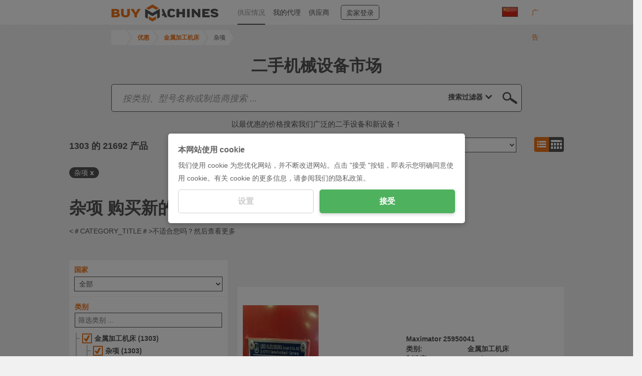

--- FILE ---
content_type: text/html; charset=UTF-8
request_url: https://www.buymachines.cn/various--c937.html
body_size: 30045
content:
<!DOCTYPE html>
<html prefix="og: http://ogp.me/ns#" xml:lang="cn" lang="cn" xmlns="http://www.w3.org/1999/xhtml">
<head>
<title>▷ 杂项 购买新的和旧的</title>
<meta http-equiv="content-type" content="text/html; charset=UTF-8">
<meta name="referrer" content="always" />
<meta http-equiv="X-UA-Compatible" content="IE=edge"/>
<meta name="description" content="杂项 在 BUYMACHINES 上。选择多，价格优。立即查找并在分类广告市场购买 杂项！"/>
<meta name="keywords" content="杂项,类别, 机器类别, 机器类型, 机器类型, 机器规格, 二手机器"/>
<meta name="author" content="IndustryArena"/>
<meta name="copyright" content="IndustryArena GmbH"/>
<meta name="publisher" content="IndustryArena"/>
<meta name="robots" content="index,follow"/>
<meta name="viewport" content="width=device-width, initial-scale=1.0, maximum-scale=1.0, user-scalable=no">
<meta name="twitter:card" content="summary_large_image" />
<meta name="twitter:site" content="@industryarena" />
<meta name="twitter:creator" content="@industryarena" />
<meta name="twitter:image:alt" content="杂项 购买新的和旧的" />
<meta property="og:locale" content="cn_DE" />
<meta property="og:site_name" content="杂项 购买新的和旧的" />
<meta property="og:type" content="website" />
<meta property="og:image" content="https://uploads.industryarena.com/files/industryarena/header.jpg" />
<meta property="og:title" content="杂项 购买新的和旧的" />
<meta property="og:description" content="杂项 在 BUYMACHINES 上。选择多，价格优。立即查找并在分类广告市场购买 杂项！" />
<meta property="og:url" content="https://www.buymachines.cn/various--c937.html" />
<meta property="og:street-adress" content="Schneiderstr. 6" />
<meta property="og:locality" content="Langenfeld" />
<meta property="og:postal-code" content="40764" />
<meta property="og:country-name" content="Germany" />
<link rel="canonical" href="https://www.buymachines.cn/various--c937.html" /><link rel="next" href="https://www.buymachines.cn/various--c937.html" /><link rel="shortcut icon" type="image/x-icon" href="/favicon.png">
<link rel="stylesheet" href="https://www.buymachines.com/css/global.css?1" /><!--[if lt IE 9]>
<script src="https://oss.maxcdn.com/html5shiv/3.7.2/html5shiv.min.js"></script>
<script src="https://oss.maxcdn.com/respond/1.4.2/respond.min.js"></script>
<![endif]-->
<script>
  (adsbygoogle = window.adsbygoogle || []).push({
    google_ad_client: "ca-pub-9808189598047259",
    enable_page_level_ads: true
  });
</script></head>
<body >
<div id="viewport">
    <div id="body-content" class="content-adjustment-height content-adjustment-display content-adjustment-flex-direction">
                    <div id="subnav-wrapper" class="bg-white">
                <div class="container">
                    <div class="row">
                        <nav class="col-md-10 col-md-offset-1">
                                                            <div class="lang-select">
                                    <div class="lang-flag">
                                        <img src="https://www.buymachines.com/images/flags/cn_big.jpg"
                                             width="32"
                                             height="20"
                                             alt="cn"
                                             loading="lazy">
                                    </div>
                                    <div class="lang-list">
                                        <ul>
                                                                                            <li>
                                                    <a href="https://www.buymachines.de/various--c937.html">
                                                        <img src="https://www.buymachines.com/images/flags/de_big.jpg"
                                                             width="32"
                                                             height="20"
                                                             alt="Deutsch">
                                                        <span>Deutsch</span>
                                                    </a>
                                                </li>
                                                                                            <li>
                                                    <a href="https://www.buymachines.at/various--c937.html">
                                                        <img src="https://www.buymachines.com/images/flags/at_big.jpg"
                                                             width="32"
                                                             height="20"
                                                             alt="Deutsch (AT)">
                                                        <span>Deutsch (AT)</span>
                                                    </a>
                                                </li>
                                                                                            <li>
                                                    <a href="https://www.buymachines.ch/various--c937.html">
                                                        <img src="https://www.buymachines.com/images/flags/ch_big.jpg"
                                                             width="32"
                                                             height="20"
                                                             alt="Deutsch (CH)">
                                                        <span>Deutsch (CH)</span>
                                                    </a>
                                                </li>
                                                                                            <li>
                                                    <a href="https://www.buymachines.co.uk/various--c937.html">
                                                        <img src="https://www.buymachines.com/images/flags/uk_big.jpg"
                                                             width="32"
                                                             height="20"
                                                             alt="English (UK)">
                                                        <span>English (UK)</span>
                                                    </a>
                                                </li>
                                                                                            <li>
                                                    <a href="https://www.buymachines.com/various--c937.html">
                                                        <img src="https://www.buymachines.com/images/flags/en_big.jpg"
                                                             width="32"
                                                             height="20"
                                                             alt="English (US)">
                                                        <span>English (US)</span>
                                                    </a>
                                                </li>
                                                                                            <li>
                                                    <a href="https://www.buymachines.es/various--c937.html">
                                                        <img src="https://www.buymachines.com/images/flags/es_big.jpg"
                                                             width="32"
                                                             height="20"
                                                             alt="Español">
                                                        <span>Español</span>
                                                    </a>
                                                </li>
                                                                                            <li>
                                                    <a href="https://www.buymachines.fr/various--c937.html">
                                                        <img src="https://www.buymachines.com/images/flags/fr_big.jpg"
                                                             width="32"
                                                             height="20"
                                                             alt="Français">
                                                        <span>Français</span>
                                                    </a>
                                                </li>
                                                                                            <li>
                                                    <a href="https://www.buymachines.it/various--c937.html">
                                                        <img src="https://www.buymachines.com/images/flags/it_big.jpg"
                                                             width="32"
                                                             height="20"
                                                             alt="Italiano">
                                                        <span>Italiano</span>
                                                    </a>
                                                </li>
                                                                                            <li>
                                                    <a href="https://www.buymachines.pl/various--c937.html">
                                                        <img src="https://www.buymachines.com/images/flags/pl_big.jpg"
                                                             width="32"
                                                             height="20"
                                                             alt="Polska">
                                                        <span>Polska</span>
                                                    </a>
                                                </li>
                                                                                            <li>
                                                    <a href="https://www.buymachines.pt/various--c937.html">
                                                        <img src="https://www.buymachines.com/images/flags/pt_big.jpg"
                                                             width="32"
                                                             height="20"
                                                             alt="Português">
                                                        <span>Português</span>
                                                    </a>
                                                </li>
                                                                                            <li>
                                                    <a href="https://www.buymachines.com.tr/various--c937.html">
                                                        <img src="https://www.buymachines.com/images/flags/tr_big.jpg"
                                                             width="32"
                                                             height="20"
                                                             alt="Türkye">
                                                        <span>Türkye</span>
                                                    </a>
                                                </li>
                                                                                    </ul>
                                    </div>
                                </div>
                                <a href="https://www.buymachines.cn/bookmarks" id="navi-bookmark">
                                    <span class="icon2 icon2-97"></span>
                                    <span class="n"></span>
                                </a>
                                                        <ul id="navi">
                                <li><a href="https://www.buymachines.cn"><img src="/images/navi-bm.png" height="35" border="0" alt="Buymachines"></a></li>
                                                                    <li class="l"><a
                                            href="https://www.buymachines.cn/offers">供应情况</a></li>
                                                                    <li><a
                                            href="https://www.buymachines.cn/agent">我的代理</a></li>
                                                                    <li><a
                                            href="https://www.buymachines.cn/suppliers">供应商</a></li>
                                                                    <li><a
                                            href="https://en.industryarena.com/login">卖家登录</a></li>
                                                                    <li><a
                                            href="https://www.buymachines.cn/order">广告</a></li>
                                                            </ul>
                        </nav>
                    </div>
                </div>
                <a id="navi-sell" href="https://www.buymachines.cn/order">现在出售</a>
            </div>
                            <div class="container">
                <div class="row">
                    <div class="col-md-11 col-md-offset-1" style="line-height:1;">
                        <ol id="breadcrumb" class="hidden-xs" itemscope itemtype="http://schema.org/BreadcrumbList">
                        <li title="IndustryArena" itemprop="itemListElement" itemscope
                                itemtype="http://schema.org/ListItem">
                                <a id="breadcrumb-home"
                                itemscope itemtype="http://schema.org/Thing"
                                itemprop="item"
                                href="https://www.buymachines.cn"
                                style="width:30px">
                                    <svg xmlns="http://www.w3.org/2000/svg" viewBox="0 0 50 50" class="ia-icon fill-current"><path d="M48.4 24.7l-1.7 2.1c-.2.2-.4.3-.6.3H46c-.3 0-.5-.1-.6-.2L25.1 10.1 4.8 27c-.1.1-.4.2-.7.2-.2 0-.4-.1-.6-.3l-1.7-2.1c-.1-.1-.2-.4-.2-.7 0-.3.1-.5.3-.6L22.9 6c.7-.5 1.4-.8 2.3-.8s1.6.3 2.3.8l7.1 5.9V6.1c0-.3.1-.5.3-.6.2-.2.4-.3.7-.3h5.5c.3 0 .5.1.7.3.2.1.3.3.3.6v12l6.3 5.3c.2.1.3.3.3.6-.1.3-.2.6-.3.7zm-6.5 2v14.1c0 .5-.2.9-.6 1.2-.3.4-.8.6-1.3.6H28.8V31.4h-7.6v11.3H10.1c-.6 0-1.1-.2-1.3-.6-.4-.3-.6-.7-.6-1.2V26.7h.1v-.1l16.8-13.9 16.8 13.9v.1z"/></svg>
                                </a>
                                <meta itemprop="name" content="IndustryArena"/>
                                <meta itemprop="position" content="1"/>
                            </li>
                                                            <li title="优惠" itemprop="itemListElement" itemscope
                                    itemtype="http://schema.org/ListItem" class="">
                                    <a id="breadcrumb-1"
                                    itemscope itemtype="http://schema.org/Thing"
                                    itemprop="item" class="content_link_color"
                                    href="https://www.buymachines.cn/offers">
                                        <span itemprop="name">优惠</span>
                                    </a>
                                    <meta itemprop="position" content="2"/>
                                </li>
                                                            <li title="金属加工机床" itemprop="itemListElement" itemscope
                                    itemtype="http://schema.org/ListItem" class="">
                                    <a id="breadcrumb-2"
                                    itemscope itemtype="http://schema.org/Thing"
                                    itemprop="item" class="content_link_color"
                                    href="https://www.buymachines.cn/metal-working-machines--c1.html">
                                        <span itemprop="name">金属加工机床</span>
                                    </a>
                                    <meta itemprop="position" content="3"/>
                                </li>
                                                            <li title="杂项" itemprop="itemListElement" itemscope
                                    itemtype="http://schema.org/ListItem" class="mobile">
                                    <a id="breadcrumb-3"
                                    itemscope itemtype="http://schema.org/Thing"
                                    itemprop="item" class="content_link_color"
                                    href="https://www.buymachines.cn/various--c937.html">
                                        <span itemprop="name">杂项</span>
                                    </a>
                                    <meta itemprop="position" content="4"/>
                                </li>
                                                    </ol>
                        <style>
                            #breadcrumb-dropdown { position:relative;padding:6px;line-height:16px; }
                            #breadcrumb-dropdown > button { white-space:nowrap;overflow:hidden;text-overflow:ellipsis; }
                            #breadcrumb-dropdown > button:focus { outline:none; }
                            #breadcrumb-dropdown > button > span { display:inline-block;width:16px;height:16px;padding-top:2px; }
                            #breadcrumb-dropdown > div { position:absolute;display:none;top:32px;margin-left:-7px;width:100%;z-index:99;background:#FFFFFF;border:1px solid #DBDBDB; }
                            #breadcrumb-dropdown > div > a, #breadcrumb-dropdown > div > span { display:block;padding:5px; }
                            #breadcrumb-dropdown > div > a:hover, #breadcrumb-dropdown > div > span:hover { background:#DBDBDB; }
                        </style>
                        <div id="breadcrumb-dropdown" class="hidden-sm hidden-md hidden-lg">
                            <button onclick='$("#breadcrumb-dropdown > div").toggle()'>
                                <span>
                                    <svg xmlns="http://www.w3.org/2000/svg" viewBox="0 0 50 50" class="ia-icon fill-current"><path d="M48.4 24.7l-1.7 2.1c-.2.2-.4.3-.6.3H46c-.3 0-.5-.1-.6-.2L25.1 10.1 4.8 27c-.1.1-.4.2-.7.2-.2 0-.4-.1-.6-.3l-1.7-2.1c-.1-.1-.2-.4-.2-.7 0-.3.1-.5.3-.6L22.9 6c.7-.5 1.4-.8 2.3-.8s1.6.3 2.3.8l7.1 5.9V6.1c0-.3.1-.5.3-.6.2-.2.4-.3.7-.3h5.5c.3 0 .5.1.7.3.2.1.3.3.3.6v12l6.3 5.3c.2.1.3.3.3.6-.1.3-.2.6-.3.7zm-6.5 2v14.1c0 .5-.2.9-.6 1.2-.3.4-.8.6-1.3.6H28.8V31.4h-7.6v11.3H10.1c-.6 0-1.1-.2-1.3-.6-.4-.3-.6-.7-.6-1.2V26.7h.1v-.1l16.8-13.9 16.8 13.9v.1z"/></svg>
                                </span>
                                / .. / 杂项                            </button>
                            <div>
                                <a href="/">HOME</a>
                                                                                                            <a href="https://www.buymachines.cn/offers">优惠</a>
                                                                                                                                                <a href="https://www.buymachines.cn/metal-working-machines--c1.html">金属加工机床</a>
                                                                                                                                                <a href="https://www.buymachines.cn/various--c937.html">杂项</a>
                                                                                                </div>
                        </div>
                    </div>
                </div>
            </div>
                <div id="main" class="content-adjustment-flex"><div id="cnc-um-os" style="position: relative;">
    <div class="container">
        <div class="row">
            <div class="col-sm-12 center">
                <h2>二手机械设备市场</h2>
            </div>
        </div>
        <div class="row">
                            <div class="col-xs-12 col-md-10 col-md-offset-1">
                    <div id="search-containerw">
                        <div id="search-container">
                            <div id="cnc-pd-search-wrapper">
                                <div id="cnc-pd-search-container">
                                    <div id="cnc-pd-search-submit"></div>
                                    <div id="cnc-pd-search-input-wrapper">
                                        <div style="position: relative;width:100%;">
                                            <input id="cnc-pd-search-input"
                                                   autocomplete="off"
                                                   placeholder="搜索 ..."
                                                   data-placeholder-long="按类别、型号名称或制造商搜索 ..."
                                                   type="text"/>
                                            <div id="cnc-search-reset"></div>
                                            <div id="cnc-search-loader"></div>
                                        </div>
                                        <div id="result-filter" data-value="all">
                                            <div>
                                                <div style="padding:0 4px;padding-left:8px;display:flex;justify-content:flex-end;"><span class="current_select">
                                                    搜索过滤器                                                </span> <span style="padding-left:4px;margin-right: 10px;width: 20px; display: block;fill:#535252;"
                                                              onclick="$('#result-filter').click()">
                                                        <svg xmlns="http://www.w3.org/2000/svg" viewBox="0 0 50 50" style="width: 100%;height:18px;"
                                                             class="ia-icon fill-current"><path
                                                             d="M-1228.3-730.5l-12.8 10 4.6 15.1c.1.2.1.4.1.7 0 .9-.5 1.4-1.4 1.4-.3 0-.6-.1-.8-.3l-13.1-9.1-13 9.1c-.6.4-1.2.4-1.8 0-.5-.4-.7-.9-.5-1.6l4.6-15.3-12.8-10c-.5-.4-.7-.9-.5-1.6.2-.6.7-.9 1.4-.9h15.9l5.2-15.1c.2-.6.7-.9 1.4-.9.8 0 1.2.3 1.4.9l5.3 15.1h15.9c.7 0 1.1.3 1.3.9.1.7 0 1.2-.4 1.6zm-5.2.4h-12.8c-.7 0-1.1-.3-1.3-1l-4.2-12.1-4.2 12.1c-.2.7-.6 1-1.3 1h-12.8l10.2 8c.5.4.7.9.6 1.5l-3.8 12.3 10.6-7.2c.5-.4 1-.4 1.6 0l10.5 7.2-3.8-12.3c-.1-.6.1-1.1.6-1.5l10.1-8zM25 38.7L3.3 17.1 9.4 11 25 26.4 40.5 11l6.2 6.1L25 38.7z"></path></svg>
                                                    </span>
                                                </div>
                                                <div class="option_container">
                                                    <div>
                                                        <div data-value="all"><span>搜索过滤器</span></div>
                                                        <div data-value="machine"><span>产品</span></div>
                                                        <div data-value="merchant"><span>供应商</span></div>
                                                        <div data-value="category"><span>类别</span></div>
                                                        <div data-value="manufacturer"><span>制造商</span></div>
                                                    </div>
                                                </div>
                                            </div>
                                        </div>
                                    </div>
                                    <div id="cnc-pd-search-results">
                                        <div class="row">
                                            <div class="col-sm-6">
                                                <div class="cnc-search-section-item section-machine">产品 (<span class="count-machine"></span>)</div>
                                                <div class="suggestions-machine"></div>
                                                <div class="cnc-search-section-separator hidden-sm hidden-md hidden-lg"></div>
                                            </div>
                                            <div class="col-sm-6">
                                                <div class="cnc-search-section-item section-category">类别 (<span class="count-category"></span>)</div>
                                                <div class="suggestions-category"></div>
                                                <div class="cnc-search-section-separator"></div>
                                                <div class="cnc-search-section-item section-merchant">经销商 (<span class="count-merchant"></span>)</div>
                                                <div class="suggestions-merchant"></div>
                                                <div class="cnc-search-section-separator"></div>
                                                <div class="cnc-search-section-item section-manufacturer">制造商 (<span class="count-manufacturer"></span>)</div>
                                                <div class="suggestions-manufacturer"></div>
                                            </div>
                                        </div>
                                    </div>
                                </div>
                            </div>
                        </div>
                    </div>
                </div><style>
#search-container { width:100%;height:auto;background:none; }
#cnc-pd-search-container { border:1px solid #535252;border-radius:5px;z-index:3; }
#cnc-pd-search-input-wrapper { display:flex;overflow:unset;padding-right:0;justify-content:space-between; }
#result-filter { -webkit-appearance:none;border:none;font-weight:bold;text-align:right;color:#535252;display:flex;align-items:center;justify-content:flex-end;cursor:pointer; }
#result-filter > div { position:relative;justify-content:flex-end; }
#result-filter .current_select { white-space:nowrap; }
#result-filter .option_container { display:none;position:absolute;padding:0 8px;top:37px;background:white;border:solid #535252;border-width: 0 1px 1px 1px;right:-1px;z-index:1;min-width:120px; }
#result-filter .option_container > div { font-weight:normal; }
#result-filter .option_container > div > div { height:25px;padding-top:2px;padding-bottom:2px;width:100%; }
#result-filter .option_container > div > div > span { float:left;white-space:nowrap; }
#cnc-pd-search-results { max-height:50vh;overflow-x:hidden;overflow-y:auto; }
#cnc-pd-search-submit { cursor:pointer; }
.cnc-search-suggestion-text { white-space:nowrap;overflow:hidden;text-overflow:ellipsis; }
</style>        </div>
        <div class="row usedmachine-description my-4">
            <div class="col-md-10 col-md-offset-1">
                <center><p> 以最优惠的价格搜索我们广泛的二手设备和新设备！</p></center>            </div>
        </div>
    </div>
        <div class="bg-orange pt10 mb20 hidden-md hidden-lg">
        <div class="container form2">
            <div class="row">
                <div class="col-sm-4">
                    <label class="text-white">文本过滤器</label>
                    <div id="cnc-um-ds-qw">
                        <input type="text" id="cnc-um-ds-q" value="" placeholder="按输入文字过滤 ..." />
                        <a href="#" id="cnc-um-ds-qr"></a>
                        <a href="#" id="cnc-um-ds-qb"></a>
                        <a href="#" id="cnc-um-ds-xb" class="icon2 icon2-85 floatright" style="display:none;"></a>
                    </div>
                    <div class="cnc-um-ds-xs">
                        <label class="text-white">主要类别</label>
                        <select id="cnc-um-ds-category1"><option value="">全部</option><option value="1">金属加工机床<option value="10">农业机械<option value="11">印刷机和纸张加工<option value="12">商用车辆<option value="987">输送机和驱动技术<option value="2">木工机械<option value="3">塑料、橡胶和橡胶加工<option value="4">包装机械<option value="1003">表面技术<option value="1093">快速成型制造<option value="1118">精密工具<option value="1367">机器部件和配件<option value="1470">控制和电子设备<option value="1616">安全与环境<option value="1713">机器人和自动化<option value="5">食品加工机械<option value="6">饮料技术<option value="7">纺织机械<option value="8">测量和测试技术<option value="9">建筑机械<option value="1000">杂项</select>
                    </div>
                </div>
                <div class="col-sm-4 cnc-um-ds-xs">
                    <label class="text-white">供应商的土地过滤器</label>
                    <select id="cnc-um-ds-country"><option value="">全部</option><option value=""></option></select>
                    <label class="text-white">机器厂商</label>
                    <select id="cnc-um-ds-merchant"><option value="">全部</option></select>
                </div>
                <div class="col-sm-4 cnc-um-ds-xs">
                    <label class="text-white">运行小时数</label>
                    <input id="cnc-um-ds-ophoursfrom" type="hidden" value="0" /><input id="cnc-um-ds-ophoursto" type="hidden" value="79107" />
                    <div id="cnc-um-ds-ophours"></div>
                    <div id="cnc-um-ds-ophours-l"><div class="floatright"><span id="cnc-um-ds-ophours-la" class="text-white"></span></div><span id="cnc-um-ds-ophours-li" class="text-white"></span></div>
                    <label class="text-white">价格</label>
                    <input id="cnc-um-ds-pricefrom" type="hidden" value="0" /><input id="cnc-um-ds-priceto" type="hidden" value="175000" />
                    <div id="cnc-um-ds-price"></div>
                    <div id="cnc-um-ds-price-l"><div class="floatright"><span id="cnc-um-ds-price-la" class="text-white"></span></div><span id="cnc-um-ds-price-li" class="text-white"></span></div>
                </div>
            </div>
            <div id="cnc-um-ds-categories" class="cnc-um-ds-filter row" >
                <div class="cnc-um-ds-xs">
                    <div class="col-sm-12 col-filter" style="padding-bottom:0;">
                        <label class="text-white">指定您的机器搜索:</label>
                    </div>
                    <div class="col-sm-4 col-filter">
                        <select id="cnc-um-ds-category2"><option value="">所有类别</option></select>
                    </div>
                    <div class="col-sm-4 col-filter">
                        <select id="cnc-um-ds-category3"><option value="">所有机器类型</option></select>
                    </div>
                    <div class="col-sm-4 col-filter">
                        <select id="cnc-um-ds-category4"><option value="">所有类型的机器</option></select>
                    </div>
                </div>
            </div>
        </div>
    </div>    <div class="container form2">
    <div class="row snake">
        <div class="col-sm-4">
            <div style="height:25px;margin:8px 0 10px;vertical-align:middle;font-size:18px;font-weight:bold;">
                <span id="cnc-um-ds-num">21692</span> 的 21692 产品            </div>
        </div>
        <div class="col-sm-4">
            <div style="height:25px;margin:8px 0 10px;vertical-align:middle;">
                仅显示优惠                &nbsp;
                <input type="checkbox" id="cnc-um-ds-haspictures" class="css-checkbox" /><label for="cnc-um-ds-haspictures" class="css-checkbox-label">附照片</label>
                <input type="checkbox" id="cnc-um-ds-hasvideos" class="css-checkbox" /><label for="cnc-um-ds-hasvideos" class="css-checkbox-label">有视频</label>
            </div>
        </div>
        <div class="col-sm-4">
            <div class="floatright hidden-xs" style="margin-top:2px;">
                <span class="icon2 icon2-40" style="border-top-right-radius:0;border-bottom-right-radius:0;"></span><a href="https://www.buymachines.cn/offers?view=tile" class="icon2 icon2a icon2-103" style="border-top-left-radius:0;border-bottom-left-radius:0;"></a>
            </div>
            <select id="cnc-um-ds-order">
                <option value="crdate_desc">现状 – 降序</option>
                <option value="crdate_asc">现状 – 升序</option>
                <option value="price_asc">价格 – 升序</option>
                <option value="price_desc">价格 – 降序</option>
                <option value="manufactureyear_asc">制造年度 – 升序</option>
                <option value="manufactureyear_desc">制造年度 – 降序</option>
                <option value="operationhours_asc">运行小时数 – 升序</option>
                <option value="operationhours_desc">运行小时数 – 降序</option>
            </select>
        </div>
    </div>
    </div>    <div class="container form2">
        <div class="row snake">
            <div class="col-sm-12">
                <ul id="cnc-um-ds-tags">
                    <li>杂项 <span class="r" data-type="category_id">x</span></li>                </ul>
            </div>
        </div>
    </div>    <div class="container">
        <div class="row snake">
            <div class="col-sm-12">
                <div class="cnc-um-ds-cd">
                    <h1>杂项 购买新的和旧的</h1>                        <p><＃CATEGORY_TITLE＃>不适合您吗？然后查看更多<a href="https://www.buymachines.cn/metal-working-machines--c1.html“>使用过的<＃PARENTCATEGORY_TITLE＃> </a>。</p>                </div>
            </div>
        </div>
    </div>    <div id="cnc-um-ds-rescon" class="container">

    <div id="cnc-um-ds-res"><div class="col-md-4 form2 hidden-xs hidden-sm">
            <div id="cnc-um-ds-left">
    <div class="cnc-boxp">
        <div class="cnc-boxp-content">
            <label class="iblock headline_blue mb5">国家</label>
            <select id="cnc-um-ds-state2" class="w-full">
                <option value="">全部</option>
                <option value="new">新</option>
                <option value="asnew">焕然一新</option>
                <option value="used">二手</option>
                <option value="defective">缺陷</option>
            </select>
        </div>
    </div>
    <div>
        <div id="cnc-um-ds-cat">
            <div class="cnc-boxp" style="border:none;">
                <div class="cnc-boxp-content">
                    <label class="headline_blue mb5">类别</label>
                    <input type="text" id="cnc-um-ds-tree-q" value="" placeholder="筛选类别 ..." />
                    <ul class="cnc-um-ds-tree">                            <li><input id="ds_category_1" type="checkbox" class="css-checkbox" value="1" checked><label for="ds_category_1" class="css-checkbox-label ellipsis" title="金属加工机床">金属加工机床 (10660)</label><ul>                                    <li><input id="ds_category_804" type="checkbox" class="css-checkbox" value="804"><label for="ds_category_804" class="css-checkbox-label ellipsis" title="其他设备和工具">其他设备和工具 (2234)</label><ul>                                            <li class="h"><input id="ds_category_825" type="checkbox" class="css-checkbox" value="825"><label for="ds_category_825" class="css-checkbox-label ellipsis" title=""> (605)</label></li>                                            <li class="h"><input id="ds_category_821" type="checkbox" class="css-checkbox" value="821"><label for="ds_category_821" class="css-checkbox-label ellipsis" title="冲压设备和工具">冲压设备和工具 (1)</label></li>                                            <li class="h"><input id="ds_category_823" type="checkbox" class="css-checkbox" value="823"><label for="ds_category_823" class="css-checkbox-label ellipsis" title="冷却设备">冷却设备 (3)</label></li>                                            <li class="h"><input id="ds_category_952" type="checkbox" class="css-checkbox" value="952"><label for="ds_category_952" class="css-checkbox-label ellipsis" title="刀柄（SK、HSK、BT）">刀柄（SK、HSK、BT） (152)</label></li>                                            <li class="h"><input id="ds_category_814" type="checkbox" class="css-checkbox" value="814"><label for="ds_category_814" class="css-checkbox-label ellipsis" title="卡盘（气动）">卡盘（气动） (2)</label></li>                                            <li class="h"><input id="ds_category_813" type="checkbox" class="css-checkbox" value="813"><label for="ds_category_813" class="css-checkbox-label ellipsis" title="卡盘（液压）">卡盘（液压） (9)</label></li>                                            <li class="h"><input id="ds_category_807" type="checkbox" class="css-checkbox" value="807"><label for="ds_category_807" class="css-checkbox-label ellipsis" title="圆桌，圆形">圆桌，圆形 (56)</label></li>                                            <li class="h"><input id="ds_category_808" type="checkbox" class="css-checkbox" value="808"><label for="ds_category_808" class="css-checkbox-label ellipsis" title="圆桌、方桌">圆桌、方桌 (2)</label></li>                                            <li class="h"><input id="ds_category_984" type="checkbox" class="css-checkbox" value="984"><label for="ds_category_984" class="css-checkbox-label ellipsis" title="夹紧板">夹紧板 (232)</label></li>                                            <li class="h"><input id="ds_category_812" type="checkbox" class="css-checkbox" value="812"><label for="ds_category_812" class="css-checkbox-label ellipsis" title="带 2-3-4 卡爪的自动定心独立卡盘">带 2-3-4 卡爪的自动定心独立卡盘 (494)</label></li>                                            <li class="h"><input id="ds_category_805" type="checkbox" class="css-checkbox" value="805"><label for="ds_category_805" class="css-checkbox-label ellipsis" title="底板和底座">底板和底座 (15)</label></li>                                            <li class="h"><input id="ds_category_810" type="checkbox" class="css-checkbox" value="810"><label for="ds_category_810" class="css-checkbox-label ellipsis" title="微型拧螺丝头和通用拧螺丝头">微型拧螺丝头和通用拧螺丝头 (37)</label></li>                                            <li class="h"><input id="ds_category_963" type="checkbox" class="css-checkbox" value="963"><label for="ds_category_963" class="css-checkbox-label ellipsis" title="恶习 \/ 机器恶习">恶习 / 机器恶习 (156)</label></li>                                            <li class="h"><input id="ds_category_818" type="checkbox" class="css-checkbox" value="818"><label for="ds_category_818" class="css-checkbox-label ellipsis" title="用于车床的稳定托架">用于车床的稳定托架 (96)</label></li>                                            <li class="h"><input id="ds_category_816" type="checkbox" class="css-checkbox" value="816"><label for="ds_category_816" class="css-checkbox-label ellipsis" title="磁性卡盘（圆形和矩形）">磁性卡盘（圆形和矩形） (22)</label></li>                                            <li class="h"><input id="ds_category_806" type="checkbox" class="css-checkbox" value="806"><label for="ds_category_806" class="css-checkbox-label ellipsis" title="立方体和夹角台或旋转夹紧台">立方体和夹角台或旋转夹紧台 (149)</label></li>                                            <li class="h"><input id="ds_category_822" type="checkbox" class="css-checkbox" value="822"><label for="ds_category_822" class="css-checkbox-label ellipsis" title="芯片输送机">芯片输送机 (21)</label></li>                                            <li class="h"><input id="ds_category_817" type="checkbox" class="css-checkbox" value="817"><label for="ds_category_817" class="css-checkbox-label ellipsis" title="车床钢支架">车床钢支架 (50)</label></li>                                            <li class="h"><input id="ds_category_824" type="checkbox" class="css-checkbox" value="824"><label for="ds_category_824" class="css-checkbox-label ellipsis" title="通风柜和抽排系统">通风柜和抽排系统 (25)</label></li>                                            <li class="h"><input id="ds_category_809" type="checkbox" class="css-checkbox" value="809"><label for="ds_category_809" class="css-checkbox-label ellipsis" title="钻孔、打磨、铣削和研磨装置">钻孔、打磨、铣削和研磨装置 (6)</label></li>                                            <li class="h"><input id="ds_category_815" type="checkbox" class="css-checkbox" value="815"><label for="ds_category_815" class="css-checkbox-label ellipsis" title="面板">面板 (96)</label></li>                                    </ul></li>                                    <li><input id="ds_category_566" type="checkbox" class="css-checkbox" value="566"><label for="ds_category_566" class="css-checkbox-label ellipsis" title="刨床、成型机和拉床">刨床、成型机和拉床 (29)</label><ul>                                            <li class="h"><input id="ds_category_568" type="checkbox" class="css-checkbox" value="568"><label for="ds_category_568" class="css-checkbox-label ellipsis" title="带或不带铣头的单柱和双柱刨床">带或不带铣头的单柱和双柱刨床 (2)</label></li>                                            <li class="h"><input id="ds_category_569" type="checkbox" class="css-checkbox" value="569"><label for="ds_category_569" class="css-checkbox-label ellipsis" title="开槽拉丝机">开槽拉丝机 (6)</label></li>                                            <li class="h"><input id="ds_category_567" type="checkbox" class="css-checkbox" value="567"><label for="ds_category_567" class="css-checkbox-label ellipsis" title="快速刨床">快速刨床 (4)</label></li>                                            <li class="h"><input id="ds_category_572" type="checkbox" class="css-checkbox" value="572"><label for="ds_category_572" class="css-checkbox-label ellipsis" title="拉床（立式）">拉床（立式） (3)</label></li>                                            <li class="h"><input id="ds_category_570" type="checkbox" class="css-checkbox" value="570"><label for="ds_category_570" class="css-checkbox-label ellipsis" title="整形机">整形机 (1)</label></li>                                    </ul></li>                                    <li><input id="ds_category_766" type="checkbox" class="css-checkbox" value="766"><label for="ds_category_766" class="css-checkbox-label ellipsis" title="剪刀">剪刀 (258)</label><ul>                                            <li class="h"><input id="ds_category_776" type="checkbox" class="css-checkbox" value="776"><label for="ds_category_776" class="css-checkbox-label ellipsis" title="去毛刺机">去毛刺机 (24)</label></li>                                            <li class="h"><input id="ds_category_779" type="checkbox" class="css-checkbox" value="779"><label for="ds_category_779" class="css-checkbox-label ellipsis" title="带打孔机的通用模具钢剪">带打孔机的通用模具钢剪 (19)</label></li>                                            <li class="h"><input id="ds_category_775" type="checkbox" class="css-checkbox" value="775"><label for="ds_category_775" class="css-checkbox-label ellipsis" title="弯剪">弯剪 (3)</label></li>                                            <li class="h"><input id="ds_category_975" type="checkbox" class="css-checkbox" value="975"><label for="ds_category_975" class="css-checkbox-label ellipsis" title="手扳剪">手扳剪 (7)</label></li>                                            <li class="h"><input id="ds_category_767" type="checkbox" class="css-checkbox" value="767"><label for="ds_category_767" class="css-checkbox-label ellipsis" title="断头台剪">断头台剪 (142)</label></li>                                            <li class="h"><input id="ds_category_771" type="checkbox" class="css-checkbox" value="771"><label for="ds_category_771" class="css-checkbox-label ellipsis" title="液压断头台剪切机">液压断头台剪切机 (11)</label></li>                                            <li class="h"><input id="ds_category_976" type="checkbox" class="css-checkbox" value="976"><label for="ds_category_976" class="css-checkbox-label ellipsis" title="钢坯剪">钢坯剪 (26)</label></li>                                            <li class="h"><input id="ds_category_780" type="checkbox" class="css-checkbox" value="780"><label for="ds_category_780" class="css-checkbox-label ellipsis" title="锡带剪切线">锡带剪切线 (25)</label></li>                                    </ul></li>                                    <li><input id="ds_category_555" type="checkbox" class="css-checkbox" value="555"><label for="ds_category_555" class="css-checkbox-label ellipsis" title="加工中心">加工中心 (745)</label><ul>                                            <li class="h"><input id="ds_category_562" type="checkbox" class="css-checkbox" value="562"><label for="ds_category_562" class="css-checkbox-label ellipsis" title="5 轴加工中心（立式\/卧式）">5 轴加工中心（立式/卧式） (174)</label></li>                                            <li class="h"><input id="ds_category_557" type="checkbox" class="css-checkbox" value="557"><label for="ds_category_557" class="css-checkbox-label ellipsis" title="加工中心（卧式）">加工中心（卧式） (102)</label></li>                                            <li class="h"><input id="ds_category_556" type="checkbox" class="css-checkbox" value="556"><label for="ds_category_556" class="css-checkbox-label ellipsis" title="加工中心（立式）">加工中心（立式） (255)</label></li>                                            <li class="h"><input id="ds_category_956" type="checkbox" class="css-checkbox" value="956"><label for="ds_category_956" class="css-checkbox-label ellipsis" title="加工中心（通用）">加工中心（通用） (101)</label></li>                                            <li class="h"><input id="ds_category_563" type="checkbox" class="css-checkbox" value="563"><label for="ds_category_563" class="css-checkbox-label ellipsis" title="环形传送机">环形传送机 (23)</label></li>                                            <li class="h"><input id="ds_category_565" type="checkbox" class="css-checkbox" value="565"><label for="ds_category_565" class="css-checkbox-label ellipsis" title="转运中心和 FMS 系统">转运中心和 FMS 系统 (1)</label></li>                                            <li class="h"><input id="ds_category_559" type="checkbox" class="css-checkbox" value="559"><label for="ds_category_559" class="css-checkbox-label ellipsis" title="钻铣中心">钻铣中心 (35)</label></li>                                            <li class="h"><input id="ds_category_561" type="checkbox" class="css-checkbox" value="561"><label for="ds_category_561" class="css-checkbox-label ellipsis" title="长工作台加工中心">长工作台加工中心 (5)</label></li>                                            <li class="h"><input id="ds_category_558" type="checkbox" class="css-checkbox" value="558"><label for="ds_category_558" class="css-checkbox-label ellipsis" title="高速铣削中心（HSC）">高速铣削中心（HSC） (4)</label></li>                                            <li class="h"><input id="ds_category_560" type="checkbox" class="css-checkbox" value="560"><label for="ds_category_560" class="css-checkbox-label ellipsis" title="龙门加工中心">龙门加工中心 (2)</label></li>                                    </ul></li>                                    <li><input id="ds_category_594" type="checkbox" class="css-checkbox" value="594"><label for="ds_category_594" class="css-checkbox-label ellipsis" title="工具磨床">工具磨床 (119)</label><ul>                                            <li class="h"><input id="ds_category_598" type="checkbox" class="css-checkbox" value="598"><label for="ds_category_598" class="css-checkbox-label ellipsis" title="丝锥磨床">丝锥磨床 (1)</label></li>                                            <li class="h"><input id="ds_category_596" type="checkbox" class="css-checkbox" value="596"><label for="ds_category_596" class="css-checkbox-label ellipsis" title="刀具磨床">刀具磨床 (8)</label></li>                                            <li class="h"><input id="ds_category_595" type="checkbox" class="css-checkbox" value="595"><label for="ds_category_595" class="css-checkbox-label ellipsis" title="工具磨床">工具磨床 (83)</label></li>                                            <li class="h"><input id="ds_category_599" type="checkbox" class="css-checkbox" value="599"><label for="ds_category_599" class="css-checkbox-label ellipsis" title="锯片磨床">锯片磨床 (5)</label></li>                                            <li class="h"><input id="ds_category_597" type="checkbox" class="css-checkbox" value="597"><label for="ds_category_597" class="css-checkbox-label ellipsis" title="麻花钻磨床">麻花钻磨床 (17)</label></li>                                            <li class="h"><input id="ds_category_601" type="checkbox" class="css-checkbox" value="601"><label for="ds_category_601" class="css-checkbox-label ellipsis" title="齿轮刀具磨床">齿轮刀具磨床 (1)</label></li>                                    </ul></li>                                    <li><input id="ds_category_845" type="checkbox" class="css-checkbox" value="845"><label for="ds_category_845" class="css-checkbox-label ellipsis" title="机器人、机械手、棒料送料机、收卷机">机器人、机械手、棒料送料机、收卷机 (174)</label><ul>                                            <li class="h"><input id="ds_category_852" type="checkbox" class="css-checkbox" value="852"><label for="ds_category_852" class="css-checkbox-label ellipsis" title="棒料进料器和装料库">棒料进料器和装料库 (21)</label></li>                                            <li class="h"><input id="ds_category_851" type="checkbox" class="css-checkbox" value="851"><label for="ds_category_851" class="css-checkbox-label ellipsis" title="焊接和彩色喷涂机器人">焊接和彩色喷涂机器人 (2)</label></li>                                            <li class="h"><input id="ds_category_847" type="checkbox" class="css-checkbox" value="847"><label for="ds_category_847" class="css-checkbox-label ellipsis" title="焊接转台">焊接转台 (74)</label></li>                                            <li class="h"><input id="ds_category_959" type="checkbox" class="css-checkbox" value="959"><label for="ds_category_959" class="css-checkbox-label ellipsis" title="绕线和放线">绕线和放线 (15)</label></li>                                            <li class="h"><input id="ds_category_850" type="checkbox" class="css-checkbox" value="850"><label for="ds_category_850" class="css-checkbox-label ellipsis" title="自动售货机载体">自动售货机载体 (1)</label></li>                                            <li class="h"><input id="ds_category_846" type="checkbox" class="css-checkbox" value="846"><label for="ds_category_846" class="css-checkbox-label ellipsis" title="装卸机器人">装卸机器人 (9)</label></li>                                            <li class="h"><input id="ds_category_849" type="checkbox" class="css-checkbox" value="849"><label for="ds_category_849" class="css-checkbox-label ellipsis" title="集装箱翻转装置">集装箱翻转装置 (51)</label></li>                                    </ul></li>                                    <li><input id="ds_category_704" type="checkbox" class="css-checkbox" value="704"><label for="ds_category_704" class="css-checkbox-label ellipsis" title="机械传动压力机">机械传动压力机 (127)</label><ul>                                            <li class="h"><input id="ds_category_718" type="checkbox" class="css-checkbox" value="718"><label for="ds_category_718" class="css-checkbox-label ellipsis" title="其他偏心压力机">其他偏心压力机 (9)</label></li>                                            <li class="h"><input id="ds_category_723" type="checkbox" class="css-checkbox" value="723"><label for="ds_category_723" class="css-checkbox-label ellipsis" title="其他曲柄压力机">其他曲柄压力机 (1)</label></li>                                            <li class="h"><input id="ds_category_729" type="checkbox" class="css-checkbox" value="729"><label for="ds_category_729" class="css-checkbox-label ellipsis" title="其他铰接式压力机">其他铰接式压力机 (7)</label></li>                                            <li class="h"><input id="ds_category_709" type="checkbox" class="css-checkbox" value="709"><label for="ds_category_709" class="css-checkbox-label ellipsis" title="单柱偏心压力机">单柱偏心压力机 (47)</label></li>                                            <li class="h"><input id="ds_category_710" type="checkbox" class="css-checkbox" value="710"><label for="ds_category_710" class="css-checkbox-label ellipsis" title="双柱偏心压力机">双柱偏心压力机 (2)</label></li>                                            <li class="h"><input id="ds_category_713" type="checkbox" class="css-checkbox" value="713"><label for="ds_category_713" class="css-checkbox-label ellipsis" title="双柱步进印刷机">双柱步进印刷机 (2)</label></li>                                            <li class="h"><input id="ds_category_724" type="checkbox" class="css-checkbox" value="724"><label for="ds_category_724" class="css-checkbox-label ellipsis" title="双柱肘杆压力机">双柱肘杆压力机 (4)</label></li>                                            <li class="h"><input id="ds_category_951" type="checkbox" class="css-checkbox" value="951"><label for="ds_category_951" class="css-checkbox-label ellipsis" title="心轴弯曲机和压力机">心轴弯曲机和压力机 (1)</label></li>                                            <li class="h"><input id="ds_category_706" type="checkbox" class="css-checkbox" value="706"><label for="ds_category_706" class="css-checkbox-label ellipsis" title="手动螺旋压力机">手动螺旋压力机 (2)</label></li>                                            <li class="h"><input id="ds_category_730" type="checkbox" class="css-checkbox" value="730"><label for="ds_category_730" class="css-checkbox-label ellipsis" title="摩擦驱动螺旋压力机">摩擦驱动螺旋压力机 (1)</label></li>                                            <li class="h"><input id="ds_category_707" type="checkbox" class="css-checkbox" value="707"><label for="ds_category_707" class="css-checkbox-label ellipsis" title="气动压力机">气动压力机 (4)</label></li>                                            <li class="h"><input id="ds_category_733" type="checkbox" class="css-checkbox" value="733"><label for="ds_category_733" class="css-checkbox-label ellipsis" title="铆接机">铆接机 (3)</label></li>                                            <li class="h"><input id="ds_category_715" type="checkbox" class="css-checkbox" value="715"><label for="ds_category_715" class="css-checkbox-label ellipsis" title="锻造压力机">锻造压力机 (5)</label></li>                                            <li class="h"><input id="ds_category_732" type="checkbox" class="css-checkbox" value="732"><label for="ds_category_732" class="css-checkbox-label ellipsis" title="高速冲床">高速冲床 (10)</label></li>                                    </ul></li>                                    <li><input id="ds_category_937" type="checkbox" class="css-checkbox" value="937" checked><label for="ds_category_937" class="css-checkbox-label ellipsis" title="杂项">杂项 (1342)</label><ul>                                            <li><input id="ds_category_981" type="checkbox" class="css-checkbox" value="981"><label for="ds_category_981" class="css-checkbox-label ellipsis" title="分割头">分割头 (79)</label></li>                                            <li><input id="ds_category_944" type="checkbox" class="css-checkbox" value="944"><label for="ds_category_944" class="css-checkbox-label ellipsis" title="压缩机">压缩机 (53)</label></li>                                            <li><input id="ds_category_982" type="checkbox" class="css-checkbox" value="982"><label for="ds_category_982" class="css-checkbox-label ellipsis" title="圆桌">圆桌 (20)</label></li>                                            <li><input id="ds_category_938" type="checkbox" class="css-checkbox" value="938"><label for="ds_category_938" class="css-checkbox-label ellipsis" title="工作台">工作台 (73)</label></li>                                            <li><input id="ds_category_943" type="checkbox" class="css-checkbox" value="943"><label for="ds_category_943" class="css-checkbox-label ellipsis" title="工作台和装配台">工作台和装配台 (99)</label></li>                                            <li><input id="ds_category_980" type="checkbox" class="css-checkbox" value="980"><label for="ds_category_980" class="css-checkbox-label ellipsis" title="弹簧夹头装置">弹簧夹头装置 (39)</label></li>                                            <li><input id="ds_category_947" type="checkbox" class="css-checkbox" value="947"><label for="ds_category_947" class="css-checkbox-label ellipsis" title="更多信息">更多信息 (150)</label></li>                                            <li><input id="ds_category_953" type="checkbox" class="css-checkbox" value="953"><label for="ds_category_953" class="css-checkbox-label ellipsis" title="清洁设备和系统">清洁设备和系统 (70)</label></li>                                            <li><input id="ds_category_946" type="checkbox" class="css-checkbox" value="946"><label for="ds_category_946" class="css-checkbox-label ellipsis" title="滚筒和测量轨道\/止动系统">滚筒和测量轨道/止动系统 (26)</label></li>                                            <li><input id="ds_category_945" type="checkbox" class="css-checkbox" value="945"><label for="ds_category_945" class="css-checkbox-label ellipsis" title="电机和发电机">电机和发电机 (556)</label></li>                                            <li><input id="ds_category_941" type="checkbox" class="css-checkbox" value="941"><label for="ds_category_941" class="css-checkbox-label ellipsis" title="装载、起重和运输设备">装载、起重和运输设备 (167)</label></li>                                            <li><input id="ds_category_940" type="checkbox" class="css-checkbox" value="940"><label for="ds_category_940" class="css-checkbox-label ellipsis" title="车辆">车辆 (3)</label></li>                                    </ul></li>                                    <li><input id="ds_category_831" type="checkbox" class="css-checkbox" value="831"><label for="ds_category_831" class="css-checkbox-label ellipsis" title="注塑机">注塑机 (40)</label><ul>                                            <li class="h"><input id="ds_category_843" type="checkbox" class="css-checkbox" value="843"><label for="ds_category_843" class="css-checkbox-label ellipsis" title="传统烤箱（燃气、燃油或电烤箱）">传统烤箱（燃气、燃油或电烤箱） (6)</label></li>                                            <li class="h"><input id="ds_category_832" type="checkbox" class="css-checkbox" value="832"><label for="ds_category_832" class="css-checkbox-label ellipsis" title="压铸机（冷室）">压铸机（冷室） (19)</label></li>                                            <li class="h"><input id="ds_category_841" type="checkbox" class="css-checkbox" value="841"><label for="ds_category_841" class="css-checkbox-label ellipsis" title="感应炉">感应炉 (1)</label></li>                                            <li class="h"><input id="ds_category_834" type="checkbox" class="css-checkbox" value="834"><label for="ds_category_834" class="css-checkbox-label ellipsis" title="注塑机">注塑机 (13)</label></li>                                            <li class="h"><input id="ds_category_844" type="checkbox" class="css-checkbox" value="844"><label for="ds_category_844" class="css-checkbox-label ellipsis" title="铸造厂">铸造厂 (1)</label></li>                                    </ul></li>                                    <li><input id="ds_category_858" type="checkbox" class="css-checkbox" value="858"><label for="ds_category_858" class="css-checkbox-label ellipsis" title="测量和试验机">测量和试验机 (254)</label><ul>                                            <li class="h"><input id="ds_category_949" type="checkbox" class="css-checkbox" value="949"><label for="ds_category_949" class="css-checkbox-label ellipsis" title="其他测量机">其他测量机 (57)</label></li>                                            <li class="h"><input id="ds_category_875" type="checkbox" class="css-checkbox" value="875"><label for="ds_category_875" class="css-checkbox-label ellipsis" title="切割和夹紧装置的口径和设定工具">切割和夹紧装置的口径和设定工具 (6)</label></li>                                            <li class="h"><input id="ds_category_873" type="checkbox" class="css-checkbox" value="873"><label for="ds_category_873" class="css-checkbox-label ellipsis" title="刻痕板和斑点板">刻痕板和斑点板 (16)</label></li>                                            <li class="h"><input id="ds_category_860" type="checkbox" class="css-checkbox" value="860"><label for="ds_category_860" class="css-checkbox-label ellipsis" title="卧式数字化和三坐标测量机">卧式数字化和三坐标测量机 (7)</label></li>                                            <li class="h"><input id="ds_category_868" type="checkbox" class="css-checkbox" value="868"><label for="ds_category_868" class="css-checkbox-label ellipsis" title="圆度、轴和生产测量机">圆度、轴和生产测量机 (6)</label></li>                                            <li class="h"><input id="ds_category_864" type="checkbox" class="css-checkbox" value="864"><label for="ds_category_864" class="css-checkbox-label ellipsis" title="带电子数字显示屏的高度测量和传感设备">带电子数字显示屏的高度测量和传感设备 (13)</label></li>                                            <li class="h"><input id="ds_category_867" type="checkbox" class="css-checkbox" value="867"><label for="ds_category_867" class="css-checkbox-label ellipsis" title="平衡机">平衡机 (6)</label></li>                                            <li class="h"><input id="ds_category_870" type="checkbox" class="css-checkbox" value="870"><label for="ds_category_870" class="css-checkbox-label ellipsis" title="拉伸强度和压缩试验机">拉伸强度和压缩试验机 (3)</label></li>                                            <li class="h"><input id="ds_category_866" type="checkbox" class="css-checkbox" value="866"><label for="ds_category_866" class="css-checkbox-label ellipsis" title="硬度测试仪">硬度测试仪 (7)</label></li>                                            <li class="h"><input id="ds_category_859" type="checkbox" class="css-checkbox" value="859"><label for="ds_category_859" class="css-checkbox-label ellipsis" title="立式数字化和三坐标测量机">立式数字化和三坐标测量机 (10)</label></li>                                            <li class="h"><input id="ds_category_863" type="checkbox" class="css-checkbox" value="863"><label for="ds_category_863" class="css-checkbox-label ellipsis" title="轮廓投影仪和测量显微镜">轮廓投影仪和测量显微镜 (13)</label></li>                                            <li class="h"><input id="ds_category_874" type="checkbox" class="css-checkbox" value="874"><label for="ds_category_874" class="css-checkbox-label ellipsis" title="雕刻机">雕刻机 (1)</label></li>                                            <li class="h"><input id="ds_category_876" type="checkbox" class="css-checkbox" value="876"><label for="ds_category_876" class="css-checkbox-label ellipsis" title="齿轮和锥齿轮测量与试验机">齿轮和锥齿轮测量与试验机 (41)</label></li>                                    </ul></li>                                    <li><input id="ds_category_677" type="checkbox" class="css-checkbox" value="677"><label for="ds_category_677" class="css-checkbox-label ellipsis" title="液压驱动压力机">液压驱动压力机 (243)</label><ul>                                            <li class="h"><input id="ds_category_703" type="checkbox" class="css-checkbox" value="703"><label for="ds_category_703" class="css-checkbox-label ellipsis" title="其他液压机">其他液压机 (33)</label></li>                                            <li class="h"><input id="ds_category_683" type="checkbox" class="css-checkbox" value="683"><label for="ds_category_683" class="css-checkbox-label ellipsis" title="单冲程四柱压力机">单冲程四柱压力机 (1)</label></li>                                            <li class="h"><input id="ds_category_678" type="checkbox" class="css-checkbox" value="678"><label for="ds_category_678" class="css-checkbox-label ellipsis" title="单柱印刷机">单柱印刷机 (58)</label></li>                                            <li class="h"><input id="ds_category_680" type="checkbox" class="css-checkbox" value="680"><label for="ds_category_680" class="css-checkbox-label ellipsis" title="单柱拉伸压力机">单柱拉伸压力机 (1)</label></li>                                            <li class="h"><input id="ds_category_697" type="checkbox" class="css-checkbox" value="697"><label for="ds_category_697" class="css-checkbox-label ellipsis" title="单柱矫直压力机">单柱矫直压力机 (15)</label></li>                                            <li class="h"><input id="ds_category_687" type="checkbox" class="css-checkbox" value="687"><label for="ds_category_687" class="css-checkbox-label ellipsis" title="卧式压力机">卧式压力机 (4)</label></li>                                            <li class="h"><input id="ds_category_681" type="checkbox" class="css-checkbox" value="681"><label for="ds_category_681" class="css-checkbox-label ellipsis" title="双柱压力机">双柱压力机 (11)</label></li>                                            <li class="h"><input id="ds_category_682" type="checkbox" class="css-checkbox" value="682"><label for="ds_category_682" class="css-checkbox-label ellipsis" title="双柱拉伸压力机">双柱拉伸压力机 (2)</label></li>                                            <li class="h"><input id="ds_category_698" type="checkbox" class="css-checkbox" value="698"><label for="ds_category_698" class="css-checkbox-label ellipsis" title="双柱矫直压力机">双柱矫直压力机 (4)</label></li>                                            <li class="h"><input id="ds_category_693" type="checkbox" class="css-checkbox" value="693"><label for="ds_category_693" class="css-checkbox-label ellipsis" title="定点压力机">定点压力机 (5)</label></li>                                            <li class="h"><input id="ds_category_691" type="checkbox" class="css-checkbox" value="691"><label for="ds_category_691" class="css-checkbox-label ellipsis" title="精冲压力机">精冲压力机 (20)</label></li>                                            <li class="h"><input id="ds_category_688" type="checkbox" class="css-checkbox" value="688"><label for="ds_category_688" class="css-checkbox-label ellipsis" title="车间压力机">车间压力机 (70)</label></li>                                            <li class="h"><input id="ds_category_690" type="checkbox" class="css-checkbox" value="690"><label for="ds_category_690" class="css-checkbox-label ellipsis" title="造船压力机">造船压力机 (1)</label></li>                                            <li class="h"><input id="ds_category_701" type="checkbox" class="css-checkbox" value="701"><label for="ds_category_701" class="css-checkbox-label ellipsis" title="锻造压力机">锻造压力机 (1)</label></li>                                            <li class="h"><input id="ds_category_692" type="checkbox" class="css-checkbox" value="692"><label for="ds_category_692" class="css-checkbox-label ellipsis" title="高速冲床">高速冲床 (6)</label></li>                                    </ul></li>                                    <li><input id="ds_category_781" type="checkbox" class="css-checkbox" value="781"><label for="ds_category_781" class="css-checkbox-label ellipsis" title="用于管材、棒材和型材的拉拔、弯曲和矫直机">用于管材、棒材和型材的拉拔、弯曲和矫直机 (135)</label><ul>                                            <li class="h"><input id="ds_category_787" type="checkbox" class="css-checkbox" value="787"><label for="ds_category_787" class="css-checkbox-label ellipsis" title="切管机">切管机 (1)</label></li>                                            <li class="h"><input id="ds_category_782" type="checkbox" class="css-checkbox" value="782"><label for="ds_category_782" class="css-checkbox-label ellipsis" title="弯管机">弯管机 (38)</label></li>                                            <li class="h"><input id="ds_category_788" type="checkbox" class="css-checkbox" value="788"><label for="ds_category_788" class="css-checkbox-label ellipsis" title="弯管机和焊接系统">弯管机和焊接系统 (37)</label></li>                                            <li class="h"><input id="ds_category_789" type="checkbox" class="css-checkbox" value="789"><label for="ds_category_789" class="css-checkbox-label ellipsis" title="感应型材和管材弯曲机">感应型材和管材弯曲机 (16)</label></li>                                            <li class="h"><input id="ds_category_783" type="checkbox" class="css-checkbox" value="783"><label for="ds_category_783" class="css-checkbox-label ellipsis" title="拉管和穿管机">拉管和穿管机 (3)</label></li>                                            <li class="h"><input id="ds_category_785" type="checkbox" class="css-checkbox" value="785"><label for="ds_category_785" class="css-checkbox-label ellipsis" title="棒材和管材矫直机">棒材和管材矫直机 (2)</label></li>                                            <li class="h"><input id="ds_category_784" type="checkbox" class="css-checkbox" value="784"><label for="ds_category_784" class="css-checkbox-label ellipsis" title="管道制造系统">管道制造系统 (5)</label></li>                                    </ul></li>                                    <li><input id="ds_category_605" type="checkbox" class="css-checkbox" value="605"><label for="ds_category_605" class="css-checkbox-label ellipsis" title="研磨、珩磨和抛光机">研磨、珩磨和抛光机 (152)</label><ul>                                            <li class="h"><input id="ds_category_609" type="checkbox" class="css-checkbox" value="609"><label for="ds_category_609" class="css-checkbox-label ellipsis" title="中心孔和阀门磨床">中心孔和阀门磨床 (2)</label></li>                                            <li class="h"><input id="ds_category_619" type="checkbox" class="css-checkbox" value="619"><label for="ds_category_619" class="css-checkbox-label ellipsis" title="修边机">修边机 (4)</label></li>                                            <li class="h"><input id="ds_category_606" type="checkbox" class="css-checkbox" value="606"><label for="ds_category_606" class="css-checkbox-label ellipsis" title="双层打磨块">双层打磨块 (69)</label></li>                                            <li class="h"><input id="ds_category_608" type="checkbox" class="css-checkbox" value="608"><label for="ds_category_608" class="css-checkbox-label ellipsis" title="带式打磨机">带式打磨机 (31)</label></li>                                            <li class="h"><input id="ds_category_611" type="checkbox" class="css-checkbox" value="611"><label for="ds_category_611" class="css-checkbox-label ellipsis" title="曲线和轮廓打磨机">曲线和轮廓打磨机 (2)</label></li>                                            <li class="h"><input id="ds_category_610" type="checkbox" class="css-checkbox" value="610"><label for="ds_category_610" class="css-checkbox-label ellipsis" title="曲轴和凸轮轴磨床">曲轴和凸轮轴磨床 (6)</label></li>                                            <li class="h"><input id="ds_category_614" type="checkbox" class="css-checkbox" value="614"><label for="ds_category_614" class="css-checkbox-label ellipsis" title="珩磨机（卧式）">珩磨机（卧式） (16)</label></li>                                            <li class="h"><input id="ds_category_613" type="checkbox" class="css-checkbox" value="613"><label for="ds_category_613" class="css-checkbox-label ellipsis" title="珩磨机（立式）">珩磨机（立式） (7)</label></li>                                            <li class="h"><input id="ds_category_615" type="checkbox" class="css-checkbox" value="615"><label for="ds_category_615" class="css-checkbox-label ellipsis" title="研磨机">研磨机 (9)</label></li>                                            <li class="h"><input id="ds_category_617" type="checkbox" class="css-checkbox" value="617"><label for="ds_category_617" class="css-checkbox-label ellipsis" title="自动抛光机">自动抛光机 (2)</label></li>                                    </ul></li>                                    <li><input id="ds_category_579" type="checkbox" class="css-checkbox" value="579"><label for="ds_category_579" class="css-checkbox-label ellipsis" title="磨床">磨床 (395)</label><ul>                                            <li class="h"><input id="ds_category_584" type="checkbox" class="css-checkbox" value="584"><label for="ds_category_584" class="css-checkbox-label ellipsis" title="内圆磨床">内圆磨床 (21)</label></li>                                            <li class="h"><input id="ds_category_587" type="checkbox" class="css-checkbox" value="587"><label for="ds_category_587" class="css-checkbox-label ellipsis" title="卧式夹具磨床">卧式夹具磨床 (2)</label></li>                                            <li class="h"><input id="ds_category_588" type="checkbox" class="css-checkbox" value="588"><label for="ds_category_588" class="css-checkbox-label ellipsis" title="双柱导轨磨床">双柱导轨磨床 (2)</label></li>                                            <li class="h"><input id="ds_category_591" type="checkbox" class="css-checkbox" value="591"><label for="ds_category_591" class="css-checkbox-label ellipsis" title="双转台圆台平面磨床">双转台圆台平面磨床 (1)</label></li>                                            <li class="h"><input id="ds_category_592" type="checkbox" class="css-checkbox" value="592"><label for="ds_category_592" class="css-checkbox-label ellipsis" title="双面打磨机">双面打磨机 (19)</label></li>                                            <li class="h"><input id="ds_category_582" type="checkbox" class="css-checkbox" value="582"><label for="ds_category_582" class="css-checkbox-label ellipsis" title="外圆磨床">外圆磨床 (80)</label></li>                                            <li class="h"><input id="ds_category_590" type="checkbox" class="css-checkbox" value="590"><label for="ds_category_590" class="css-checkbox-label ellipsis" title="带卧式磨削主轴的转台式平面磨床">带卧式磨削主轴的转台式平面磨床 (1)</label></li>                                            <li class="h"><input id="ds_category_589" type="checkbox" class="css-checkbox" value="589"><label for="ds_category_589" class="css-checkbox-label ellipsis" title="带立式磨削主轴的转台式平面磨床">带立式磨削主轴的转台式平面磨床 (5)</label></li>                                            <li class="h"><input id="ds_category_969" type="checkbox" class="css-checkbox" value="969"><label for="ds_category_969" class="css-checkbox-label ellipsis" title="打磨机备件和附件">打磨机备件和附件 (37)</label></li>                                            <li class="h"><input id="ds_category_585" type="checkbox" class="css-checkbox" value="585"><label for="ds_category_585" class="css-checkbox-label ellipsis" title="无心外圆磨床">无心外圆磨床 (19)</label></li>                                            <li class="h"><input id="ds_category_583" type="checkbox" class="css-checkbox" value="583"><label for="ds_category_583" class="css-checkbox-label ellipsis" title="滚动和重型外圆磨床">滚动和重型外圆磨床 (3)</label></li>                                            <li class="h"><input id="ds_category_586" type="checkbox" class="css-checkbox" value="586"><label for="ds_category_586" class="css-checkbox-label ellipsis" title="立式夹具磨床">立式夹具磨床 (16)</label></li>                                            <li class="h"><input id="ds_category_581" type="checkbox" class="css-checkbox" value="581"><label for="ds_category_581" class="css-checkbox-label ellipsis" title="配备卧式磨削主轴的平面磨床">配备卧式磨削主轴的平面磨床 (107)</label></li>                                            <li class="h"><input id="ds_category_580" type="checkbox" class="css-checkbox" value="580"><label for="ds_category_580" class="css-checkbox-label ellipsis" title="配备立式磨削主轴的平面磨床">配备立式磨削主轴的平面磨床 (30)</label></li>                                    </ul></li>                                    <li><input id="ds_category_791" type="checkbox" class="css-checkbox" value="791"><label for="ds_category_791" class="css-checkbox-label ellipsis" title="线材加工设备">线材加工设备 (3)</label><ul>                                            <li class="h"><input id="ds_category_795" type="checkbox" class="css-checkbox" value="795"><label for="ds_category_795" class="css-checkbox-label ellipsis" title="卷簧机和卷簧机">卷簧机和卷簧机 (1)</label></li>                                            <li class="h"><input id="ds_category_792" type="checkbox" class="css-checkbox" value="792"><label for="ds_category_792" class="css-checkbox-label ellipsis" title="线材折弯机">线材折弯机 (1)</label></li>                                            <li class="h"><input id="ds_category_793" type="checkbox" class="css-checkbox" value="793"><label for="ds_category_793" class="css-checkbox-label ellipsis" title="线材矫直切割机">线材矫直切割机 (1)</label></li>                                    </ul></li>                                    <li><input id="ds_category_887" type="checkbox" class="css-checkbox" value="887"><label for="ds_category_887" class="css-checkbox-label ellipsis" title="腐蚀、火花和电化学机器">腐蚀、火花和电化学机器 (31)</label><ul>                                            <li class="h"><input id="ds_category_209" type="checkbox" class="css-checkbox" value="209"><label for="ds_category_209" class="css-checkbox-label ellipsis" title="其他电火花加工机床">其他电火花加工机床 (2)</label></li>                                            <li class="h"><input id="ds_category_892" type="checkbox" class="css-checkbox" value="892"><label for="ds_category_892" class="css-checkbox-label ellipsis" title="启动孔侵蚀机">启动孔侵蚀机 (2)</label></li>                                            <li class="h"><input id="ds_category_890" type="checkbox" class="css-checkbox" value="890"><label for="ds_category_890" class="css-checkbox-label ellipsis" title="电化学机器">电化学机器 (1)</label></li>                                            <li class="h"><input id="ds_category_888" type="checkbox" class="css-checkbox" value="888"><label for="ds_category_888" class="css-checkbox-label ellipsis" title="电火花成形机床">电火花成形机床 (11)</label></li>                                            <li class="h"><input id="ds_category_889" type="checkbox" class="css-checkbox" value="889"><label for="ds_category_889" class="css-checkbox-label ellipsis" title="线切割机床">线切割机床 (15)</label></li>                                    </ul></li>                                    <li><input id="ds_category_620" type="checkbox" class="css-checkbox" value="620"><label for="ds_category_620" class="css-checkbox-label ellipsis" title="螺纹和蜗杆加工机">螺纹和蜗杆加工机 (38)</label><ul>                                            <li class="h"><input id="ds_category_622" type="checkbox" class="css-checkbox" value="622"><label for="ds_category_622" class="css-checkbox-label ellipsis" title="搓丝机">搓丝机 (4)</label></li>                                            <li class="h"><input id="ds_category_621" type="checkbox" class="css-checkbox" value="621"><label for="ds_category_621" class="css-checkbox-label ellipsis" title="攻丝机">攻丝机 (22)</label></li>                                            <li class="h"><input id="ds_category_624" type="checkbox" class="css-checkbox" value="624"><label for="ds_category_624" class="css-checkbox-label ellipsis" title="螺纹和蜗杆旋压机">螺纹和蜗杆旋压机 (2)</label></li>                                            <li class="h"><input id="ds_category_625" type="checkbox" class="css-checkbox" value="625"><label for="ds_category_625" class="css-checkbox-label ellipsis" title="螺纹和蜗杆磨床">螺纹和蜗杆磨床 (5)</label></li>                                            <li class="h"><input id="ds_category_623" type="checkbox" class="css-checkbox" value="623"><label for="ds_category_623" class="css-checkbox-label ellipsis" title="螺纹和蜗杆铣床">螺纹和蜗杆铣床 (2)</label></li>                                    </ul></li>                                    <li><input id="ds_category_893" type="checkbox" class="css-checkbox" value="893"><label for="ds_category_893" class="css-checkbox-label ellipsis" title="表面处理、准备">表面处理、准备 (203)</label><ul>                                            <li class="h"><input id="ds_category_925" type="checkbox" class="css-checkbox" value="925"><label for="ds_category_925" class="css-checkbox-label ellipsis" title="冷却器，低温处理">冷却器，低温处理 (11)</label></li>                                            <li class="h"><input id="ds_category_896" type="checkbox" class="css-checkbox" value="896"><label for="ds_category_896" class="css-checkbox-label ellipsis" title="工艺系统和附件">工艺系统和附件 (3)</label></li>                                            <li class="h"><input id="ds_category_933" type="checkbox" class="css-checkbox" value="933"><label for="ds_category_933" class="css-checkbox-label ellipsis" title="干式粉尘过滤器">干式粉尘过滤器 (8)</label></li>                                            <li class="h"><input id="ds_category_909" type="checkbox" class="css-checkbox" value="909"><label for="ds_category_909" class="css-checkbox-label ellipsis" title="抛光和打磨工具机">抛光和打磨工具机 (15)</label></li>                                            <li class="h"><input id="ds_category_918" type="checkbox" class="css-checkbox" value="918"><label for="ds_category_918" class="css-checkbox-label ellipsis" title="振动光饰系统（滚筒光饰机）">振动光饰系统（滚筒光饰机） (26)</label></li>                                            <li class="h"><input id="ds_category_916" type="checkbox" class="css-checkbox" value="916"><label for="ds_category_916" class="css-checkbox-label ellipsis" title="振动粗磨、抛光系统">振动粗磨、抛光系统 (2)</label></li>                                            <li class="h"><input id="ds_category_935" type="checkbox" class="css-checkbox" value="935"><label for="ds_category_935" class="css-checkbox-label ellipsis" title="排烟系统和油烟净化器">排烟系统和油烟净化器 (2)</label></li>                                            <li class="h"><input id="ds_category_934" type="checkbox" class="css-checkbox" value="934"><label for="ds_category_934" class="css-checkbox-label ellipsis" title="湿式粉尘过滤器">湿式粉尘过滤器 (1)</label></li>                                            <li class="h"><input id="ds_category_919" type="checkbox" class="css-checkbox" value="919"><label for="ds_category_919" class="css-checkbox-label ellipsis" title="烤箱">烤箱 (38)</label></li>                                            <li class="h"><input id="ds_category_894" type="checkbox" class="css-checkbox" value="894"><label for="ds_category_894" class="css-checkbox-label ellipsis" title="电镀层">电镀层 (1)</label></li>                                            <li class="h"><input id="ds_category_927" type="checkbox" class="css-checkbox" value="927"><label for="ds_category_927" class="css-checkbox-label ellipsis" title="离心抛丸器">离心抛丸器 (18)</label></li>                                            <li class="h"><input id="ds_category_895" type="checkbox" class="css-checkbox" value="895"><label for="ds_category_895" class="css-checkbox-label ellipsis" title="粉末喷涂、湿喷涂系统">粉末喷涂、湿喷涂系统 (29)</label></li>                                            <li class="h"><input id="ds_category_902" type="checkbox" class="css-checkbox" value="902"><label for="ds_category_902" class="css-checkbox-label ellipsis" title="超声波清洗、洗涤">超声波清洗、洗涤 (2)</label></li>                                            <li class="h"><input id="ds_category_926" type="checkbox" class="css-checkbox" value="926"><label for="ds_category_926" class="css-checkbox-label ellipsis" title="连接的热交换器、冷却装置">连接的热交换器、冷却装置 (45)</label></li>                                    </ul></li>                                    <li><input id="ds_category_501" type="checkbox" class="css-checkbox" value="501"><label for="ds_category_501" class="css-checkbox-label ellipsis" title="车床">车床 (965)</label><ul>                                            <li class="h"><input id="ds_category_506" type="checkbox" class="css-checkbox" value="506"><label for="ds_category_506" class="css-checkbox-label ellipsis" title="3 轴数控车床">3 轴数控车床 (75)</label></li>                                            <li class="h"><input id="ds_category_507" type="checkbox" class="css-checkbox" value="507"><label for="ds_category_507" class="css-checkbox-label ellipsis" title="4 轴或更多轴的数控车床">4 轴或更多轴的数控车床 (89)</label></li>                                            <li class="h"><input id="ds_category_521" type="checkbox" class="css-checkbox" value="521"><label for="ds_category_521" class="css-checkbox-label ellipsis" title="其他车床">其他车床 (78)</label></li>                                            <li class="h"><input id="ds_category_517" type="checkbox" class="css-checkbox" value="517"><label for="ds_category_517" class="css-checkbox-label ellipsis" title="单主轴和棒料车床">单主轴和棒料车床 (35)</label></li>                                            <li class="h"><input id="ds_category_513" type="checkbox" class="css-checkbox" value="513"><label for="ds_category_513" class="css-checkbox-label ellipsis" title="单柱立式车床">单柱立式车床 (35)</label></li>                                            <li class="h"><input id="ds_category_520" type="checkbox" class="css-checkbox" value="520"><label for="ds_category_520" class="css-checkbox-label ellipsis" title="卧式车铣中心">卧式车铣中心 (26)</label></li>                                            <li class="h"><input id="ds_category_516" type="checkbox" class="css-checkbox" value="516"><label for="ds_category_516" class="css-checkbox-label ellipsis" title="多主轴自动送料机">多主轴自动送料机 (1)</label></li>                                            <li class="h"><input id="ds_category_519" type="checkbox" class="css-checkbox" value="519"><label for="ds_category_519" class="css-checkbox-label ellipsis" title="多轴自动棒料机">多轴自动棒料机 (35)</label></li>                                            <li class="h"><input id="ds_category_502" type="checkbox" class="css-checkbox" value="502"><label for="ds_category_502" class="css-checkbox-label ellipsis" title="导螺杆和进给螺杆车床">导螺杆和进给螺杆车床 (164)</label></li>                                            <li class="h"><input id="ds_category_504" type="checkbox" class="css-checkbox" value="504"><label for="ds_category_504" class="css-checkbox-label ellipsis" title="教学车床">教学车床 (30)</label></li>                                            <li class="h"><input id="ds_category_505" type="checkbox" class="css-checkbox" value="505"><label for="ds_category_505" class="css-checkbox-label ellipsis" title="数控车床（最多 2 轴）">数控车床（最多 2 轴） (115)</label></li>                                            <li class="h"><input id="ds_category_503" type="checkbox" class="css-checkbox" value="503"><label for="ds_category_503" class="css-checkbox-label ellipsis" title="机械车床和精密车床">机械车床和精密车床 (53)</label></li>                                            <li class="h"><input id="ds_category_518" type="checkbox" class="css-checkbox" value="518"><label for="ds_category_518" class="css-checkbox-label ellipsis" title="滑动头架自动车床">滑动头架自动车床 (51)</label></li>                                            <li class="h"><input id="ds_category_512" type="checkbox" class="css-checkbox" value="512"><label for="ds_category_512" class="css-checkbox-label ellipsis" title="立式车床">立式车床 (22)</label></li>                                            <li class="h"><input id="ds_category_514" type="checkbox" class="css-checkbox" value="514"><label for="ds_category_514" class="css-checkbox-label ellipsis" title="立式车床，双立柱">立式车床，双立柱 (23)</label></li>                                            <li class="h"><input id="ds_category_509" type="checkbox" class="css-checkbox" value="509"><label for="ds_category_509" class="css-checkbox-label ellipsis" title="端面车床（头车床）">端面车床（头车床） (10)</label></li>                                            <li class="h"><input id="ds_category_515" type="checkbox" class="css-checkbox" value="515"><label for="ds_category_515" class="css-checkbox-label ellipsis" title="自动喂料机，单主轴和双主轴">自动喂料机，单主轴和双主轴 (6)</label></li>                                            <li class="h"><input id="ds_category_973" type="checkbox" class="css-checkbox" value="973"><label for="ds_category_973" class="css-checkbox-label ellipsis" title="车床附件和备件">车床附件和备件 (48)</label></li>                                            <li class="h"><input id="ds_category_511" type="checkbox" class="css-checkbox" value="511"><label for="ds_category_511" class="css-checkbox-label ellipsis" title="转塔车床和自动车床">转塔车床和自动车床 (7)</label></li>                                            <li class="h"><input id="ds_category_508" type="checkbox" class="css-checkbox" value="508"><label for="ds_category_508" class="css-checkbox-label ellipsis" title="重型车床">重型车床 (30)</label></li>                                    </ul></li>                                    <li><input id="ds_category_737" type="checkbox" class="css-checkbox" value="737"><label for="ds_category_737" class="css-checkbox-label ellipsis" title="钣金加工机床">钣金加工机床 (800)</label><ul>                                            <li class="h"><input id="ds_category_961" type="checkbox" class="css-checkbox" value="961"><label for="ds_category_961" class="css-checkbox-label ellipsis" title="串珠机和镶边机">串珠机和镶边机 (10)</label></li>                                            <li class="h"><input id="ds_category_758" type="checkbox" class="css-checkbox" value="758"><label for="ds_category_758" class="css-checkbox-label ellipsis" title="冲压和激光切割组合机床">冲压和激光切割组合机床 (9)</label></li>                                            <li class="h"><input id="ds_category_960" type="checkbox" class="css-checkbox" value="960"><label for="ds_category_960" class="css-checkbox-label ellipsis" title="切槽机">切槽机 (21)</label></li>                                            <li class="h"><input id="ds_category_954" type="checkbox" class="css-checkbox" value="954"><label for="ds_category_954" class="css-checkbox-label ellipsis" title="压力制动器">压力制动器 (130)</label></li>                                            <li class="h"><input id="ds_category_763" type="checkbox" class="css-checkbox" value="763"><label for="ds_category_763" class="css-checkbox-label ellipsis" title="成型辊（垂直）">成型辊（垂直） (16)</label></li>                                            <li class="h"><input id="ds_category_762" type="checkbox" class="css-checkbox" value="762"><label for="ds_category_762" class="css-checkbox-label ellipsis" title="成型辊（水平）">成型辊（水平） (1)</label></li>                                            <li class="h"><input id="ds_category_743" type="checkbox" class="css-checkbox" value="743"><label for="ds_category_743" class="css-checkbox-label ellipsis" title="手动圆形折弯机">手动圆形折弯机 (4)</label></li>                                            <li class="h"><input id="ds_category_740" type="checkbox" class="css-checkbox" value="740"><label for="ds_category_740" class="css-checkbox-label ellipsis" title="手动折叠机">手动折叠机 (16)</label></li>                                            <li class="h"><input id="ds_category_962" type="checkbox" class="css-checkbox" value="962"><label for="ds_category_962" class="css-checkbox-label ellipsis" title="打孔">打孔 (118)</label></li>                                            <li class="h"><input id="ds_category_757" type="checkbox" class="css-checkbox" value="757"><label for="ds_category_757" class="css-checkbox-label ellipsis" title="折弯和冲压加工中心">折弯和冲压加工中心 (85)</label></li>                                            <li class="h"><input id="ds_category_974" type="checkbox" class="css-checkbox" value="974"><label for="ds_category_974" class="css-checkbox-label ellipsis" title="文件夹">文件夹 (7)</label></li>                                            <li class="h"><input id="ds_category_754" type="checkbox" class="css-checkbox" value="754"><label for="ds_category_754" class="css-checkbox-label ellipsis" title="机械印章复印机">机械印章复印机 (2)</label></li>                                            <li class="h"><input id="ds_category_745" type="checkbox" class="css-checkbox" value="745"><label for="ds_category_745" class="css-checkbox-label ellipsis" title="机械式弯圆机">机械式弯圆机 (26)</label></li>                                            <li class="h"><input id="ds_category_742" type="checkbox" class="css-checkbox" value="742"><label for="ds_category_742" class="css-checkbox-label ellipsis" title="机械折叠机">机械折叠机 (22)</label></li>                                            <li class="h"><input id="ds_category_752" type="checkbox" class="css-checkbox" value="752"><label for="ds_category_752" class="css-checkbox-label ellipsis" title="水刀切割系统">水刀切割系统 (7)</label></li>                                            <li class="h"><input id="ds_category_744" type="checkbox" class="css-checkbox" value="744"><label for="ds_category_744" class="css-checkbox-label ellipsis" title="液压弯圆机">液压弯圆机 (103)</label></li>                                            <li class="h"><input id="ds_category_741" type="checkbox" class="css-checkbox" value="741"><label for="ds_category_741" class="css-checkbox-label ellipsis" title="液压旋转弯曲机">液压旋转弯曲机 (20)</label></li>                                            <li class="h"><input id="ds_category_749" type="checkbox" class="css-checkbox" value="749"><label for="ds_category_749" class="css-checkbox-label ellipsis" title="激光切割机">激光切割机 (40)</label></li>                                            <li class="h"><input id="ds_category_750" type="checkbox" class="css-checkbox" value="750"><label for="ds_category_750" class="css-checkbox-label ellipsis" title="激光焊接机">激光焊接机 (3)</label></li>                                            <li class="h"><input id="ds_category_753" type="checkbox" class="css-checkbox" value="753"><label for="ds_category_753" class="css-checkbox-label ellipsis" title="火焰切割机">火焰切割机 (2)</label></li>                                            <li class="h"><input id="ds_category_977" type="checkbox" class="css-checkbox" value="977"><label for="ds_category_977" class="css-checkbox-label ellipsis" title="环形和异形弯曲机">环形和异形弯曲机 (3)</label></li>                                            <li class="h"><input id="ds_category_747" type="checkbox" class="css-checkbox" value="747"><label for="ds_category_747" class="css-checkbox-label ellipsis" title="矫直辊和开卷系统">矫直辊和开卷系统 (8)</label></li>                                            <li class="h"><input id="ds_category_751" type="checkbox" class="css-checkbox" value="751"><label for="ds_category_751" class="css-checkbox-label ellipsis" title="等离子切割机">等离子切割机 (24)</label></li>                                            <li class="h"><input id="ds_category_761" type="checkbox" class="css-checkbox" value="761"><label for="ds_category_761" class="css-checkbox-label ellipsis" title="纺纱机">纺纱机 (2)</label></li>                                            <li class="h"><input id="ds_category_764" type="checkbox" class="css-checkbox" value="764"><label for="ds_category_764" class="css-checkbox-label ellipsis" title="轮廓线">轮廓线 (1)</label></li>                                            <li class="h"><input id="ds_category_748" type="checkbox" class="css-checkbox" value="748"><label for="ds_category_748" class="css-checkbox-label ellipsis" title="钣金矫直机">钣金矫直机 (19)</label></li>                                    </ul></li>                                    <li><input id="ds_category_537" type="checkbox" class="css-checkbox" value="537"><label for="ds_category_537" class="css-checkbox-label ellipsis" title="钻孔机">钻孔机 (435)</label><ul>                                            <li class="h"><input id="ds_category_552" type="checkbox" class="css-checkbox" value="552"><label for="ds_category_552" class="css-checkbox-label ellipsis" title="中心演练">中心演练 (7)</label></li>                                            <li class="h"><input id="ds_category_547" type="checkbox" class="css-checkbox" value="547"><label for="ds_category_547" class="css-checkbox-label ellipsis" title="卧式坐标镗床、夹具镗床和精镗床">卧式坐标镗床、夹具镗床和精镗床 (2)</label></li>                                            <li class="h"><input id="ds_category_538" type="checkbox" class="css-checkbox" value="538"><label for="ds_category_538" class="css-checkbox-label ellipsis" title="台式和立柱式钻床">台式和立柱式钻床 (114)</label></li>                                            <li class="h"><input id="ds_category_544" type="checkbox" class="css-checkbox" value="544"><label for="ds_category_544" class="css-checkbox-label ellipsis" title="多轴钻床">多轴钻床 (70)</label></li>                                            <li class="h"><input id="ds_category_540" type="checkbox" class="css-checkbox" value="540"><label for="ds_category_540" class="css-checkbox-label ellipsis" title="径向钻孔机">径向钻孔机 (49)</label></li>                                            <li class="h"><input id="ds_category_539" type="checkbox" class="css-checkbox" value="539"><label for="ds_category_539" class="css-checkbox-label ellipsis" title="攻丝机和钻孔机">攻丝机和钻孔机 (15)</label></li>                                            <li class="h"><input id="ds_category_550" type="checkbox" class="css-checkbox" value="550"><label for="ds_category_550" class="css-checkbox-label ellipsis" title="水平深孔钻床">水平深孔钻床 (39)</label></li>                                            <li class="h"><input id="ds_category_971" type="checkbox" class="css-checkbox" value="971"><label for="ds_category_971" class="css-checkbox-label ellipsis" title="电钻配件\/备件">电钻配件/备件 (35)</label></li>                                            <li class="h"><input id="ds_category_546" type="checkbox" class="css-checkbox" value="546"><label for="ds_category_546" class="css-checkbox-label ellipsis" title="立式坐标镗床、夹具镗床和精镗床">立式坐标镗床、夹具镗床和精镗床 (14)</label></li>                                            <li class="h"><input id="ds_category_551" type="checkbox" class="css-checkbox" value="551"><label for="ds_category_551" class="css-checkbox-label ellipsis" title="立式深孔钻床">立式深孔钻床 (2)</label></li>                                            <li class="h"><input id="ds_category_545" type="checkbox" class="css-checkbox" value="545"><label for="ds_category_545" class="css-checkbox-label ellipsis" title="系列和其他钻孔机">系列和其他钻孔机 (17)</label></li>                                            <li class="h"><input id="ds_category_972" type="checkbox" class="css-checkbox" value="972"><label for="ds_category_972" class="css-checkbox-label ellipsis" title="自动钻孔机">自动钻孔机 (8)</label></li>                                            <li class="h"><input id="ds_category_542" type="checkbox" class="css-checkbox" value="542"><label for="ds_category_542" class="css-checkbox-label ellipsis" title="高速摇臂钻床">高速摇臂钻床 (4)</label></li>                                    </ul></li>                                    <li><input id="ds_category_522" type="checkbox" class="css-checkbox" value="522"><label for="ds_category_522" class="css-checkbox-label ellipsis" title="铣床">铣床 (617)</label><ul>                                            <li class="h"><input id="ds_category_523" type="checkbox" class="css-checkbox" value="523"><label for="ds_category_523" class="css-checkbox-label ellipsis" title="万能铣床">万能铣床 (95)</label></li>                                            <li class="h"><input id="ds_category_536" type="checkbox" class="css-checkbox" value="536"><label for="ds_category_536" class="css-checkbox-label ellipsis" title="其他和特殊铣床">其他和特殊铣床 (68)</label></li>                                            <li class="h"><input id="ds_category_525" type="checkbox" class="css-checkbox" value="525"><label for="ds_category_525" class="css-checkbox-label ellipsis" title="卧式控制台铣床">卧式控制台铣床 (2)</label></li>                                            <li class="h"><input id="ds_category_524" type="checkbox" class="css-checkbox" value="524"><label for="ds_category_524" class="css-checkbox-label ellipsis" title="工具铣床">工具铣床 (74)</label></li>                                            <li class="h"><input id="ds_category_529" type="checkbox" class="css-checkbox" value="529"><label for="ds_category_529" class="css-checkbox-label ellipsis" title="带可调节支架的床身铣床">带可调节支架的床身铣床 (35)</label></li>                                            <li class="h"><input id="ds_category_528" type="checkbox" class="css-checkbox" value="528"><label for="ds_category_528" class="css-checkbox-label ellipsis" title="带活动工作台的床身铣床">带活动工作台的床身铣床 (46)</label></li>                                            <li class="h"><input id="ds_category_530" type="checkbox" class="css-checkbox" value="530"><label for="ds_category_530" class="css-checkbox-label ellipsis" title="生产和开槽机">生产和开槽机 (13)</label></li>                                            <li class="h"><input id="ds_category_526" type="checkbox" class="css-checkbox" value="526"><label for="ds_category_526" class="css-checkbox-label ellipsis" title="立式控制台铣床">立式控制台铣床 (1)</label></li>                                            <li class="h"><input id="ds_category_527" type="checkbox" class="css-checkbox" value="527"><label for="ds_category_527" class="css-checkbox-label ellipsis" title="立式铣床和钻床">立式铣床和钻床 (13)</label></li>                                            <li class="h"><input id="ds_category_535" type="checkbox" class="css-checkbox" value="535"><label for="ds_category_535" class="css-checkbox-label ellipsis" title="端面抛光机">端面抛光机 (5)</label></li>                                            <li class="h"><input id="ds_category_533" type="checkbox" class="css-checkbox" value="533"><label for="ds_category_533" class="css-checkbox-label ellipsis" title="雕刻机和仿形铣床">雕刻机和仿形铣床 (2)</label></li>                                            <li class="h"><input id="ds_category_532" type="checkbox" class="css-checkbox" value="532"><label for="ds_category_532" class="css-checkbox-label ellipsis" title="龙门和龙门铣床">龙门和龙门铣床 (39)</label></li>                                            <li class="h"><input id="ds_category_531" type="checkbox" class="css-checkbox" value="531"><label for="ds_category_531" class="css-checkbox-label ellipsis" title="龙门铣床（双面）">龙门铣床（双面） (4)</label></li>                                    </ul></li>                                    <li><input id="ds_category_798" type="checkbox" class="css-checkbox" value="798"><label for="ds_category_798" class="css-checkbox-label ellipsis" title="锤子">锤子 (17)</label><ul>                                            <li class="h"><input id="ds_category_799" type="checkbox" class="css-checkbox" value="799"><label for="ds_category_799" class="css-checkbox-label ellipsis" title="气锤和磁力落锤">气锤和磁力落锤 (8)</label></li>                                            <li class="h"><input id="ds_category_803" type="checkbox" class="css-checkbox" value="803"><label for="ds_category_803" class="css-checkbox-label ellipsis" title="锻造厂">锻造厂 (8)</label></li>                                            <li class="h"><input id="ds_category_801" type="checkbox" class="css-checkbox" value="801"><label for="ds_category_801" class="css-checkbox-label ellipsis" title="锻造设备">锻造设备 (1)</label></li>                                    </ul></li>                                    <li><input id="ds_category_669" type="checkbox" class="css-checkbox" value="669"><label for="ds_category_669" class="css-checkbox-label ellipsis" title="锯床、锉床和切断机">锯床、锉床和切断机 (473)</label><ul>                                            <li class="h"><input id="ds_category_950" type="checkbox" class="css-checkbox" value="950"><label for="ds_category_950" class="css-checkbox-label ellipsis" title="其他锯床、锉床和切断机">其他锯床、锉床和切断机 (25)</label></li>                                            <li class="h"><input id="ds_category_672" type="checkbox" class="css-checkbox" value="672"><label for="ds_category_672" class="css-checkbox-label ellipsis" title="卧式带锯">卧式带锯 (188)</label></li>                                            <li class="h"><input id="ds_category_671" type="checkbox" class="css-checkbox" value="671"><label for="ds_category_671" class="css-checkbox-label ellipsis" title="圆锯">圆锯 (37)</label></li>                                            <li class="h"><input id="ds_category_673" type="checkbox" class="css-checkbox" value="673"><label for="ds_category_673" class="css-checkbox-label ellipsis" title="立式带锯">立式带锯 (47)</label></li>                                            <li class="h"><input id="ds_category_675" type="checkbox" class="css-checkbox" value="675"><label for="ds_category_675" class="css-checkbox-label ellipsis" title="自动切断机">自动切断机 (2)</label></li>                                            <li class="h"><input id="ds_category_676" type="checkbox" class="css-checkbox" value="676"><label for="ds_category_676" class="css-checkbox-label ellipsis" title="轻金属圆锯">轻金属圆锯 (22)</label></li>                                            <li class="h"><input id="ds_category_670" type="checkbox" class="css-checkbox" value="670"><label for="ds_category_670" class="css-checkbox-label ellipsis" title="钢锯机">钢锯机 (91)</label></li>                                            <li class="h"><input id="ds_category_978" type="checkbox" class="css-checkbox" value="978"><label for="ds_category_978" class="css-checkbox-label ellipsis" title="锯的附件\/备件">锯的附件/备件 (60)</label></li>                                    </ul></li>                                    <li><input id="ds_category_574" type="checkbox" class="css-checkbox" value="574"><label for="ds_category_574" class="css-checkbox-label ellipsis" title="镗铣床">镗铣床 (139)</label><ul>                                            <li class="h"><input id="ds_category_575" type="checkbox" class="css-checkbox" value="575"><label for="ds_category_575" class="css-checkbox-label ellipsis" title="台式钻孔设备">台式钻孔设备 (49)</label></li>                                            <li class="h"><input id="ds_category_576" type="checkbox" class="css-checkbox" value="576"><label for="ds_category_576" class="css-checkbox-label ellipsis" title="板镗铣床">板镗铣床 (49)</label></li>                                            <li class="h"><input id="ds_category_578" type="checkbox" class="css-checkbox" value="578"><label for="ds_category_578" class="css-checkbox-label ellipsis" title="用于镗铣床的转台（圆形）">用于镗铣床的转台（圆形） (2)</label></li>                                            <li class="h"><input id="ds_category_577" type="checkbox" class="css-checkbox" value="577"><label for="ds_category_577" class="css-checkbox-label ellipsis" title="用于镗铣床的转台（矩形）">用于镗铣床的转台（矩形） (9)</label></li>                                    </ul></li>                                    <li><input id="ds_category_626" type="checkbox" class="css-checkbox" value="626"><label for="ds_category_626" class="css-checkbox-label ellipsis" title="齿轮切割机">齿轮切割机 (692)</label><ul>                                            <li class="h"><input id="ds_category_659" type="checkbox" class="css-checkbox" value="659"><label for="ds_category_659" class="css-checkbox-label ellipsis" title="其他齿轮加工机床">其他齿轮加工机床 (620)</label></li>                                            <li class="h"><input id="ds_category_631" type="checkbox" class="css-checkbox" value="631"><label for="ds_category_631" class="css-checkbox-label ellipsis" title="插齿机">插齿机 (9)</label></li>                                            <li class="h"><input id="ds_category_627" type="checkbox" class="css-checkbox" value="627"><label for="ds_category_627" class="css-checkbox-label ellipsis" title="滚齿机">滚齿机 (23)</label></li>                                            <li class="h"><input id="ds_category_635" type="checkbox" class="css-checkbox" value="635"><label for="ds_category_635" class="css-checkbox-label ellipsis" title="精细齿轮加工">精细齿轮加工 (17)</label></li>                                            <li class="h"><input id="ds_category_640" type="checkbox" class="css-checkbox" value="640"><label for="ds_category_640" class="css-checkbox-label ellipsis" title="锥齿轮加工中心">锥齿轮加工中心 (13)</label></li>                                            <li class="h"><input id="ds_category_656" type="checkbox" class="css-checkbox" value="656"><label for="ds_category_656" class="css-checkbox-label ellipsis" title="齿条和小齿轮加工机">齿条和小齿轮加工机 (2)</label></li>                                            <li class="h"><input id="ds_category_648" type="checkbox" class="css-checkbox" value="648"><label for="ds_category_648" class="css-checkbox-label ellipsis" title="齿轮测试机">齿轮测试机 (8)</label></li>                                    </ul></li>                            </ul></li>                            <li><input id="ds_category_10" type="checkbox" class="css-checkbox" value="10"><label for="ds_category_10" class="css-checkbox-label ellipsis" title="农业机械">农业机械 (33)</label><ul>                                    <li class="h"><input id="ds_category_108" type="checkbox" class="css-checkbox" value="108"><label for="ds_category_108" class="css-checkbox-label ellipsis" title="农场用拖拉机和农用拖车">农场用拖拉机和农用拖车 (11)</label><ul>                                    </ul></li>                                    <li class="h"><input id="ds_category_109" type="checkbox" class="css-checkbox" value="109"><label for="ds_category_109" class="css-checkbox-label ellipsis" title="土壤耕作、播种和收割设备">土壤耕作、播种和收割设备 (20)</label><ul>                                    </ul></li>                                    <li class="h"><input id="ds_category_114" type="checkbox" class="css-checkbox" value="114"><label for="ds_category_114" class="css-checkbox-label ellipsis" title="大面积割草机">大面积割草机 (2)</label><ul>                                    </ul></li>                            </ul></li>                            <li><input id="ds_category_11" type="checkbox" class="css-checkbox" value="11"><label for="ds_category_11" class="css-checkbox-label ellipsis" title="印刷机和纸张加工">印刷机和纸张加工 (32)</label><ul>                                    <li class="h"><input id="ds_category_122" type="checkbox" class="css-checkbox" value="122"><label for="ds_category_122" class="css-checkbox-label ellipsis" title="Imagesetter">Imagesetter (1)</label><ul>                                    </ul></li>                                    <li class="h"><input id="ds_category_127" type="checkbox" class="css-checkbox" value="127"><label for="ds_category_127" class="css-checkbox-label ellipsis" title="冲床">冲床 (16)</label><ul>                                    </ul></li>                                    <li class="h"><input id="ds_category_125" type="checkbox" class="css-checkbox" value="125"><label for="ds_category_125" class="css-checkbox-label ellipsis" title="切割、折叠和装订">切割、折叠和装订 (6)</label><ul>                                    </ul></li>                                    <li class="h"><input id="ds_category_116" type="checkbox" class="css-checkbox" value="116"><label for="ds_category_116" class="css-checkbox-label ellipsis" title="印前设备">印前设备 (2)</label><ul>                                    </ul></li>                                    <li class="h"><input id="ds_category_120" type="checkbox" class="css-checkbox" value="120"><label for="ds_category_120" class="css-checkbox-label ellipsis" title="数码打印">数码打印 (2)</label><ul>                                    </ul></li>                                    <li class="h"><input id="ds_category_117" type="checkbox" class="css-checkbox" value="117"><label for="ds_category_117" class="css-checkbox-label ellipsis" title="纸张加工设备">纸张加工设备 (5)</label><ul>                                    </ul></li>                            </ul></li>                            <li><input id="ds_category_12" type="checkbox" class="css-checkbox" value="12"><label for="ds_category_12" class="css-checkbox-label ellipsis" title="商用车辆">商用车辆 (280)</label><ul>                                    <li class="h"><input id="ds_category_964" type="checkbox" class="css-checkbox" value="964"><label for="ds_category_964" class="css-checkbox-label ellipsis" title="升降车辆">升降车辆 (1)</label><ul>                                    </ul></li>                                    <li class="h"><input id="ds_category_986" type="checkbox" class="css-checkbox" value="986"><label for="ds_category_986" class="css-checkbox-label ellipsis" title="叉车">叉车 (226)</label><ul>                                    </ul></li>                                    <li class="h"><input id="ds_category_139" type="checkbox" class="css-checkbox" value="139"><label for="ds_category_139" class="css-checkbox-label ellipsis" title="各种货车">各种货车 (1)</label><ul>                                    </ul></li>                                    <li class="h"><input id="ds_category_985" type="checkbox" class="css-checkbox" value="985"><label for="ds_category_985" class="css-checkbox-label ellipsis" title="商用车辆配件">商用车辆配件 (42)</label><ul>                                    </ul></li>                                    <li class="h"><input id="ds_category_143" type="checkbox" class="css-checkbox" value="143"><label for="ds_category_143" class="css-checkbox-label ellipsis" title="清扫车">清扫车 (5)</label><ul>                                    </ul></li>                                    <li class="h"><input id="ds_category_997" type="checkbox" class="css-checkbox" value="997"><label for="ds_category_997" class="css-checkbox-label ellipsis" title="自卸车">自卸车 (5)</label><ul>                                    </ul></li>                            </ul></li>                            <li><input id="ds_category_987" type="checkbox" class="css-checkbox" value="987"><label for="ds_category_987" class="css-checkbox-label ellipsis" title="输送机和驱动技术">输送机和驱动技术 (4420)</label><ul>                                    <li class="h"><input id="ds_category_991" type="checkbox" class="css-checkbox" value="991"><label for="ds_category_991" class="css-checkbox-label ellipsis" title="水泵">水泵 (345)</label><ul>                                    </ul></li>                                    <li class="h"><input id="ds_category_988" type="checkbox" class="css-checkbox" value="988"><label for="ds_category_988" class="css-checkbox-label ellipsis" title="电机">电机 (2128)</label><ul>                                    </ul></li>                                    <li class="h"><input id="ds_category_990" type="checkbox" class="css-checkbox" value="990"><label for="ds_category_990" class="css-checkbox-label ellipsis" title="起重和提升装置">起重和提升装置 (191)</label><ul>                                    </ul></li>                                    <li class="h"><input id="ds_category_989" type="checkbox" class="css-checkbox" value="989"><label for="ds_category_989" class="css-checkbox-label ellipsis" title="输送系统">输送系统 (1756)</label><ul>                                    </ul></li>                            </ul></li>                            <li><input id="ds_category_2" type="checkbox" class="css-checkbox" value="2"><label for="ds_category_2" class="css-checkbox-label ellipsis" title="木工机械">木工机械 (835)</label><ul>                                    <li class="h"><input id="ds_category_19" type="checkbox" class="css-checkbox" value="19"><label for="ds_category_19" class="css-checkbox-label ellipsis" title="刨床">刨床 (2)</label><ul>                                    </ul></li>                                    <li class="h"><input id="ds_category_22" type="checkbox" class="css-checkbox" value="22"><label for="ds_category_22" class="css-checkbox-label ellipsis" title="压力机和喷涂系统">压力机和喷涂系统 (4)</label><ul>                                    </ul></li>                                    <li class="h"><input id="ds_category_993" type="checkbox" class="css-checkbox" value="993"><label for="ds_category_993" class="css-checkbox-label ellipsis" title="提取系统">提取系统 (105)</label><ul>                                    </ul></li>                                    <li class="h"><input id="ds_category_995" type="checkbox" class="css-checkbox" value="995"><label for="ds_category_995" class="css-checkbox-label ellipsis" title="涂胶机">涂胶机 (8)</label><ul>                                    </ul></li>                                    <li class="h"><input id="ds_category_21" type="checkbox" class="css-checkbox" value="21"><label for="ds_category_21" class="css-checkbox-label ellipsis" title="磨床">磨床 (137)</label><ul>                                    </ul></li>                                    <li class="h"><input id="ds_category_994" type="checkbox" class="css-checkbox" value="994"><label for="ds_category_994" class="css-checkbox-label ellipsis" title="窗户制造机">窗户制造机 (101)</label><ul>                                    </ul></li>                                    <li class="h"><input id="ds_category_992" type="checkbox" class="css-checkbox" value="992"><label for="ds_category_992" class="css-checkbox-label ellipsis" title="边缘胶合机">边缘胶合机 (262)</label><ul>                                    </ul></li>                                    <li class="h"><input id="ds_category_20" type="checkbox" class="css-checkbox" value="20"><label for="ds_category_20" class="css-checkbox-label ellipsis" title="钻孔机">钻孔机 (83)</label><ul>                                    </ul></li>                                    <li class="h"><input id="ds_category_18" type="checkbox" class="css-checkbox" value="18"><label for="ds_category_18" class="css-checkbox-label ellipsis" title="铣床">铣床 (35)</label><ul>                                    </ul></li>                                    <li class="h"><input id="ds_category_17" type="checkbox" class="css-checkbox" value="17"><label for="ds_category_17" class="css-checkbox-label ellipsis" title="锯">锯 (97)</label><ul>                                    </ul></li>                            </ul></li>                            <li><input id="ds_category_3" type="checkbox" class="css-checkbox" value="3"><label for="ds_category_3" class="css-checkbox-label ellipsis" title="塑料、橡胶和橡胶加工">塑料、橡胶和橡胶加工 (14)</label><ul>                                    <li class="h"><input id="ds_category_27" type="checkbox" class="css-checkbox" value="27"><label for="ds_category_27" class="css-checkbox-label ellipsis" title="外围设备">外围设备 (3)</label><ul>                                    </ul></li>                                    <li class="h"><input id="ds_category_28" type="checkbox" class="css-checkbox" value="28"><label for="ds_category_28" class="css-checkbox-label ellipsis" title="模具、橡胶和橡胶机械">模具、橡胶和橡胶机械 (3)</label><ul>                                    </ul></li>                                    <li class="h"><input id="ds_category_23" type="checkbox" class="css-checkbox" value="23"><label for="ds_category_23" class="css-checkbox-label ellipsis" title="注塑机">注塑机 (8)</label><ul>                                    </ul></li>                            </ul></li>                            <li><input id="ds_category_4" type="checkbox" class="css-checkbox" value="4"><label for="ds_category_4" class="css-checkbox-label ellipsis" title="包装机械">包装机械 (21)</label><ul>                                    <li class="h"><input id="ds_category_37" type="checkbox" class="css-checkbox" value="37"><label for="ds_category_37" class="css-checkbox-label ellipsis" title="不断缩小的系统">不断缩小的系统 (2)</label><ul>                                    </ul></li>                                    <li class="h"><input id="ds_category_30" type="checkbox" class="css-checkbox" value="30"><label for="ds_category_30" class="css-checkbox-label ellipsis" title="包装机">包装机 (6)</label><ul>                                    </ul></li>                                    <li class="h"><input id="ds_category_36" type="checkbox" class="css-checkbox" value="36"><label for="ds_category_36" class="css-checkbox-label ellipsis" title="流动包装机">流动包装机 (2)</label><ul>                                    </ul></li>                                    <li class="h"><input id="ds_category_29" type="checkbox" class="css-checkbox" value="29"><label for="ds_category_29" class="css-checkbox-label ellipsis" title="灌装设备">灌装设备 (7)</label><ul>                                    </ul></li>                                    <li class="h"><input id="ds_category_40" type="checkbox" class="css-checkbox" value="40"><label for="ds_category_40" class="css-checkbox-label ellipsis" title="称重和灌装机">称重和灌装机 (1)</label><ul>                                    </ul></li>                                    <li class="h"><input id="ds_category_35" type="checkbox" class="css-checkbox" value="35"><label for="ds_category_35" class="css-checkbox-label ellipsis" title="纸板和纸张包装机">纸板和纸张包装机 (3)</label><ul>                                    </ul></li>                            </ul></li>                            <li><input id="ds_category_1003" type="checkbox" class="css-checkbox" value="1003"><label for="ds_category_1003" class="css-checkbox-label ellipsis" title="表面技术">表面技术 (3)</label><ul>                                    <li class="h"><input id="ds_category_1042" type="checkbox" class="css-checkbox" value="1042"><label for="ds_category_1042" class="css-checkbox-label ellipsis" title="其他表面技术系统">其他表面技术系统 (1)</label><ul>                                    </ul></li>                                    <li class="h"><input id="ds_category_1081" type="checkbox" class="css-checkbox" value="1081"><label for="ds_category_1081" class="css-checkbox-label ellipsis" title="等离子预处理系统、等离子涂层系统、等离子表面技术系统">等离子预处理系统、等离子涂层系统、等离子表面技术系统 (1)</label><ul>                                            <li class="h"><input id="ds_category_1083" type="checkbox" class="css-checkbox" value="1083"><label for="ds_category_1083" class="css-checkbox-label ellipsis" title="CVD 涂层系统">CVD 涂层系统 (1)</label></li>                                    </ul></li>                                    <li class="h"><input id="ds_category_1049" type="checkbox" class="css-checkbox" value="1049"><label for="ds_category_1049" class="css-checkbox-label ellipsis" title="精加工、装饰、印刷和标记机器和设备">精加工、装饰、印刷和标记机器和设备 (1)</label><ul>                                    </ul></li>                            </ul></li>                            <li><input id="ds_category_1093" type="checkbox" class="css-checkbox" value="1093"><label for="ds_category_1093" class="css-checkbox-label ellipsis" title="快速成型制造">快速成型制造 (2)</label><ul>                                    <li class="h"><input id="ds_category_1094" type="checkbox" class="css-checkbox" value="1094"><label for="ds_category_1094" class="css-checkbox-label ellipsis" title="用于增材制造的机器和系统">用于增材制造的机器和系统 (2)</label><ul>                                            <li class="h"><input id="ds_category_1105" type="checkbox" class="css-checkbox" value="1105"><label for="ds_category_1105" class="css-checkbox-label ellipsis" title="用于快速成型制造的其他系统">用于快速成型制造的其他系统 (1)</label></li>                                    </ul></li>                            </ul></li>                            <li><input id="ds_category_1118" type="checkbox" class="css-checkbox" value="1118"><label for="ds_category_1118" class="css-checkbox-label ellipsis" title="精密工具">精密工具 (4)</label><ul>                                    <li class="h"><input id="ds_category_1119" type="checkbox" class="css-checkbox" value="1119"><label for="ds_category_1119" class="css-checkbox-label ellipsis" title="切割工具">切割工具 (2)</label><ul>                                            <li class="h"><input id="ds_category_1140" type="checkbox" class="css-checkbox" value="1140"><label for="ds_category_1140" class="css-checkbox-label ellipsis" title="圆柱铣刀">圆柱铣刀 (1)</label></li>                                            <li class="h"><input id="ds_category_1120" type="checkbox" class="css-checkbox" value="1120"><label for="ds_category_1120" class="css-checkbox-label ellipsis" title="麻花钻\/实心钻">麻花钻/实心钻 (1)</label></li>                                    </ul></li>                                    <li class="h"><input id="ds_category_1297" type="checkbox" class="css-checkbox" value="1297"><label for="ds_category_1297" class="css-checkbox-label ellipsis" title="夹紧工具">夹紧工具 (2)</label><ul>                                            <li class="h"><input id="ds_category_1323" type="checkbox" class="css-checkbox" value="1323"><label for="ds_category_1323" class="css-checkbox-label ellipsis" title="夹紧、安装和固定支架">夹紧、安装和固定支架 (1)</label></li>                                            <li class="h"><input id="ds_category_1306" type="checkbox" class="css-checkbox" value="1306"><label for="ds_category_1306" class="css-checkbox-label ellipsis" title="夹紧系统">夹紧系统 (1)</label></li>                                    </ul></li>                            </ul></li>                            <li><input id="ds_category_1367" type="checkbox" class="css-checkbox" value="1367"><label for="ds_category_1367" class="css-checkbox-label ellipsis" title="机器部件和配件">机器部件和配件 (2)</label><ul>                                    <li class="h"><input id="ds_category_1410" type="checkbox" class="css-checkbox" value="1410"><label for="ds_category_1410" class="css-checkbox-label ellipsis" title="机械部件">机械部件 (1)</label><ul>                                            <li class="h"><input id="ds_category_1434" type="checkbox" class="css-checkbox" value="1434"><label for="ds_category_1434" class="css-checkbox-label ellipsis" title="其他机械部件">其他机械部件 (1)</label></li>                                    </ul></li>                                    <li class="h"><input id="ds_category_1446" type="checkbox" class="css-checkbox" value="1446"><label for="ds_category_1446" class="css-checkbox-label ellipsis" title="液压和气动元件">液压和气动元件 (1)</label><ul>                                            <li class="h"><input id="ds_category_1447" type="checkbox" class="css-checkbox" value="1447"><label for="ds_category_1447" class="css-checkbox-label ellipsis" title="液压元件、控制器和附件">液压元件、控制器和附件 (1)</label></li>                                    </ul></li>                            </ul></li>                            <li><input id="ds_category_1470" type="checkbox" class="css-checkbox" value="1470"><label for="ds_category_1470" class="css-checkbox-label ellipsis" title="控制和电子设备">控制和电子设备 (3)</label><ul>                                    <li class="h"><input id="ds_category_1496" type="checkbox" class="css-checkbox" value="1496"><label for="ds_category_1496" class="css-checkbox-label ellipsis" title="其他电气和电子元件及组件">其他电气和电子元件及组件 (1)</label><ul>                                    </ul></li>                                    <li class="h"><input id="ds_category_1478" type="checkbox" class="css-checkbox" value="1478"><label for="ds_category_1478" class="css-checkbox-label ellipsis" title="电力电子">电力电子 (1)</label><ul>                                    </ul></li>                                    <li class="h"><input id="ds_category_1489" type="checkbox" class="css-checkbox" value="1489"><label for="ds_category_1489" class="css-checkbox-label ellipsis" title="电气开关和控制装置及设备">电气开关和控制装置及设备 (1)</label><ul>                                    </ul></li>                            </ul></li>                            <li><input id="ds_category_1616" type="checkbox" class="css-checkbox" value="1616"><label for="ds_category_1616" class="css-checkbox-label ellipsis" title="安全与环境">安全与环境 (2)</label><ul>                                    <li class="h"><input id="ds_category_1650" type="checkbox" class="css-checkbox" value="1650"><label for="ds_category_1650" class="css-checkbox-label ellipsis" title="空气污染控制的系统和部件">空气污染控制的系统和部件 (2)</label><ul>                                            <li class="h"><input id="ds_category_1652" type="checkbox" class="css-checkbox" value="1652"><label for="ds_category_1652" class="css-checkbox-label ellipsis" title="除尘系统、过滤系统、过滤器">除尘系统、过滤系统、过滤器 (2)</label></li>                                    </ul></li>                            </ul></li>                            <li><input id="ds_category_1713" type="checkbox" class="css-checkbox" value="1713"><label for="ds_category_1713" class="css-checkbox-label ellipsis" title="机器人和自动化">机器人和自动化 (40)</label><ul>                                    <li class="h"><input id="ds_category_1800" type="checkbox" class="css-checkbox" value="1800"><label for="ds_category_1800" class="css-checkbox-label ellipsis" title="工业机器人">工业机器人 (38)</label><ul>                                            <li class="h"><input id="ds_category_1805" type="checkbox" class="css-checkbox" value="1805"><label for="ds_category_1805" class="css-checkbox-label ellipsis" title="用于工业机器人的加工工具">用于工业机器人的加工工具 (21)</label></li>                                            <li class="h"><input id="ds_category_1813" type="checkbox" class="css-checkbox" value="1813"><label for="ds_category_1813" class="css-checkbox-label ellipsis" title="用于机床搬运的机器人">用于机床搬运的机器人 (1)</label></li>                                    </ul></li>                                    <li class="h"><input id="ds_category_1770" type="checkbox" class="css-checkbox" value="1770"><label for="ds_category_1770" class="css-checkbox-label ellipsis" title="装配和处理技术">装配和处理技术 (2)</label><ul>                                    </ul></li>                            </ul></li>                            <li><input id="ds_category_5" type="checkbox" class="css-checkbox" value="5"><label for="ds_category_5" class="css-checkbox-label ellipsis" title="食品加工机械">食品加工机械 (15)</label><ul>                                    <li class="h"><input id="ds_category_43" type="checkbox" class="css-checkbox" value="43"><label for="ds_category_43" class="css-checkbox-label ellipsis" title="基本食品生产">基本食品生产 (1)</label><ul>                                    </ul></li>                                    <li class="h"><input id="ds_category_44" type="checkbox" class="css-checkbox" value="44"><label for="ds_category_44" class="css-checkbox-label ellipsis" title="糖果业">糖果业 (2)</label><ul>                                    </ul></li>                                    <li class="h"><input id="ds_category_45" type="checkbox" class="css-checkbox" value="45"><label for="ds_category_45" class="css-checkbox-label ellipsis" title="肉类和鱼类加工">肉类和鱼类加工 (2)</label><ul>                                    </ul></li>                                    <li class="h"><input id="ds_category_41" type="checkbox" class="css-checkbox" value="41"><label for="ds_category_41" class="css-checkbox-label ellipsis" title="食品生产">食品生产 (10)</label><ul>                                    </ul></li>                            </ul></li>                            <li><input id="ds_category_6" type="checkbox" class="css-checkbox" value="6"><label for="ds_category_6" class="css-checkbox-label ellipsis" title="饮料技术">饮料技术 (3)</label><ul>                                    <li class="h"><input id="ds_category_51" type="checkbox" class="css-checkbox" value="51"><label for="ds_category_51" class="css-checkbox-label ellipsis" title="储存罐">储存罐 (2)</label><ul>                                    </ul></li>                                    <li class="h"><input id="ds_category_63" type="checkbox" class="css-checkbox" value="63"><label for="ds_category_63" class="css-checkbox-label ellipsis" title="酒瓶塞子">酒瓶塞子 (1)</label><ul>                                    </ul></li>                            </ul></li>                            <li><input id="ds_category_7" type="checkbox" class="css-checkbox" value="7"><label for="ds_category_7" class="css-checkbox-label ellipsis" title="纺织机械">纺织机械 (8)</label><ul>                                    <li class="h"><input id="ds_category_74" type="checkbox" class="css-checkbox" value="74"><label for="ds_category_74" class="css-checkbox-label ellipsis" title="切割机">切割机 (1)</label><ul>                                    </ul></li>                                    <li class="h"><input id="ds_category_72" type="checkbox" class="css-checkbox" value="72"><label for="ds_category_72" class="css-checkbox-label ellipsis" title="工业洗衣机">工业洗衣机 (1)</label><ul>                                    </ul></li>                                    <li class="h"><input id="ds_category_68" type="checkbox" class="css-checkbox" value="68"><label for="ds_category_68" class="css-checkbox-label ellipsis" title="清洁机器">清洁机器 (1)</label><ul>                                    </ul></li>                                    <li class="h"><input id="ds_category_73" type="checkbox" class="css-checkbox" value="73"><label for="ds_category_73" class="css-checkbox-label ellipsis" title="纱线染色设备">纱线染色设备 (1)</label><ul>                                    </ul></li>                                    <li class="h"><input id="ds_category_75" type="checkbox" class="css-checkbox" value="75"><label for="ds_category_75" class="css-checkbox-label ellipsis" title="缝纫机">缝纫机 (3)</label><ul>                                    </ul></li>                                    <li class="h"><input id="ds_category_67" type="checkbox" class="css-checkbox" value="67"><label for="ds_category_67" class="css-checkbox-label ellipsis" title="针织机和编织机">针织机和编织机 (1)</label><ul>                                    </ul></li>                            </ul></li>                            <li><input id="ds_category_8" type="checkbox" class="css-checkbox" value="8"><label for="ds_category_8" class="css-checkbox-label ellipsis" title="测量和测试技术">测量和测试技术 (9)</label><ul>                                    <li class="h"><input id="ds_category_86" type="checkbox" class="css-checkbox" value="86"><label for="ds_category_86" class="css-checkbox-label ellipsis" title="刻度尺">刻度尺 (2)</label><ul>                                    </ul></li>                                    <li class="h"><input id="ds_category_87" type="checkbox" class="css-checkbox" value="87"><label for="ds_category_87" class="css-checkbox-label ellipsis" title="千分尺和显微镜">千分尺和显微镜 (1)</label><ul>                                    </ul></li>                                    <li class="h"><input id="ds_category_79" type="checkbox" class="css-checkbox" value="79"><label for="ds_category_79" class="css-checkbox-label ellipsis" title="测量探头">测量探头 (2)</label><ul>                                    </ul></li>                                    <li class="h"><input id="ds_category_91" type="checkbox" class="css-checkbox" value="91"><label for="ds_category_91" class="css-checkbox-label ellipsis" title="激光测量设备">激光测量设备 (2)</label><ul>                                    </ul></li>                                    <li class="h"><input id="ds_category_82" type="checkbox" class="css-checkbox" value="82"><label for="ds_category_82" class="css-checkbox-label ellipsis" title="花岗岩石板">花岗岩石板 (1)</label><ul>                                    </ul></li>                            </ul></li>                            <li><input id="ds_category_9" type="checkbox" class="css-checkbox" value="9"><label for="ds_category_9" class="css-checkbox-label ellipsis" title="建筑机械">建筑机械 (43)</label><ul>                                    <li class="h"><input id="ds_category_98" type="checkbox" class="css-checkbox" value="98"><label for="ds_category_98" class="css-checkbox-label ellipsis" title="建筑施工起重机">建筑施工起重机 (7)</label><ul>                                    </ul></li>                                    <li class="h"><input id="ds_category_101" type="checkbox" class="css-checkbox" value="101"><label for="ds_category_101" class="css-checkbox-label ellipsis" title="挖掘装载机">挖掘装载机 (1)</label><ul>                                    </ul></li>                                    <li class="h"><input id="ds_category_998" type="checkbox" class="css-checkbox" value="998"><label for="ds_category_998" class="css-checkbox-label ellipsis" title="推土机">推土机 (3)</label><ul>                                    </ul></li>                                    <li class="h"><input id="ds_category_999" type="checkbox" class="css-checkbox" value="999"><label for="ds_category_999" class="css-checkbox-label ellipsis" title="搅拌机和搅拌系统">搅拌机和搅拌系统 (17)</label><ul>                                    </ul></li>                                    <li class="h"><input id="ds_category_104" type="checkbox" class="css-checkbox" value="104"><label for="ds_category_104" class="css-checkbox-label ellipsis" title="滚筒">滚筒 (11)</label><ul>                                    </ul></li>                                    <li class="h"><input id="ds_category_97" type="checkbox" class="css-checkbox" value="97"><label for="ds_category_97" class="css-checkbox-label ellipsis" title="移动式起重机">移动式起重机 (3)</label><ul>                                    </ul></li>                                    <li class="h"><input id="ds_category_996" type="checkbox" class="css-checkbox" value="996"><label for="ds_category_996" class="css-checkbox-label ellipsis" title="轮式装载机">轮式装载机 (1)</label><ul>                                    </ul></li>                            </ul></li>                            <li><input id="ds_category_1000" type="checkbox" class="css-checkbox" value="1000"><label for="ds_category_1000" class="css-checkbox-label ellipsis" title="杂项">杂项 (5263)</label><ul>                            </ul></li>                    </ul>
                </div>
            </div>
        </div>
    </div>
    <div class="cnc-boxp">
        <div class="cnc-boxp-content">
            <div>
                <label class="iblock headline_blue mb5">价格</label>
                <input id="cnc-um-ds-pricefrom2" type="hidden" value="0" /><input id="cnc-um-ds-priceto2" type="hidden" value="175000" />
                <div id="cnc-um-ds-price2"></div>
                <div id="cnc-um-ds-price-l2"><div class="floatright"><span id="cnc-um-ds-price-la2"></span></div><span id="cnc-um-ds-price-li2"></span></div>
            </div>
            <div>
                <label class="iblock headline_blue mt20 mb5">运行小时数</label>
                <input id="cnc-um-ds-ophoursfrom2" type="hidden" value="0" /><input id="cnc-um-ds-ophoursto2" type="hidden" value="79107" />
                <div id="cnc-um-ds-ophours2"></div>
                <div id="cnc-um-ds-ophours-l2"><div class="floatright"><span id="cnc-um-ds-ophours-la2"></span></div><span id="cnc-um-ds-ophours-li2"></span></div>
            </div>
            <div>
                <label class="iblock headline_blue mt20 mb5">供应商的土地过滤器</label>
                <select id="cnc-um-ds-country2"><option value="">全部</option><option value=""></option></select>
            </div>
            <div>
                <label class="iblock headline_blue mt20 mb5">机器厂商</label>
                <select id="cnc-um-ds-merchant2"><option value="">全部</option></select>
            </div>
        </div>
    </div>
</div>        </div><div class="col-md-8"><div class="cnc-um-ds-resp">                <div class="mb20">
                    <div class="cnc-boxp" onclick="CNC.UM.Template.machineBoxDetails(event, '/compressors-maximator-25950041--186114.html', true);" style="cursor:pointer">
                        <div class="flex flex-wrap xs:flex-nowrap">
                            <div class="w-full xs:w-1/2 cnc-um-mbox">
                                <div class="i">
                                    <table>
                                        <tr>
                                            <td>
                                                <img class="img-responsive img-center"
                                                                                                    src="https://image2.industryarena.com/_usedmachine_medium/ia-prod/usedmachines/pictures/186114/4507090_org.jpg"
                                                                                                    alt="Maximator 25950041"
                                                                                                    loading="lazy" />
                                                                                            </td>
                                        </tr>
                                    </table>
                                    <div class="p"><img src="/images/zoom.png" border="0" loading="lazy"/></div>
                                    <div class="b cnc-um-bookmark">
                                        <div class="cnc-um-bookmark-icon"><span class="icon2 icon2t icon2-97"></span><span class="icon2 icon2t icon2-98"></span></div>
                                        <div class="cnc-um-bookmark-button" data-machineid="186114">
                                            <span class="cnc-um-bookmark-text">关注</span>
                                            <span class="cnc-um-bookmark-active-text">注意到</span>
                                        </div>
                                    </div>
                                </div>
                            </div>
                            <div class="w-full xs:w-1/2">
                                <div class="mt5 ml10 mr10">
                                    <table cellspacing="0" cellpadding="1" width="100%">
                                        <tr>
                                            <td colspan="2"><div class="relative"><div class="ellipsis-a" title="Maximator 25950041"><b>Maximator 25950041</b></div>&nbsp;</div></td>
                                        </tr>
                                        <tr>
                                            <td width="40%">类别:</td>
                                            <td width="60%"><div class="relative"><div class="ellipsis-a" title="\u91d1\u5c5e\u52a0\u5de5\u673a\u5e8a">金属加工机床</div>&nbsp;</div></td>
                                        </tr>
                                        <tr>
                                            <td>制造商:</td>
                                            <td>Maximator</td>
                                        </tr>
                                        <tr>
                                            <td>机器类型:</td>
                                            <td><div class="relative"><div class="ellipsis-a" title="\u538b\u7f29\u673a">压缩机</div>&nbsp;</div></td>
                                        </tr>                                        <tr>
                                            <td>制造年度:</td>
                                            <td>2017</td>
                                        </tr>                                        <tr>
                                            <td>国家:</td>
                                            <td>二手</td>
                                        </tr>
                                        <tr>
                                            <td>供应商:</td>
                                            <td><div class="relative"><div class="ellipsis-a" title="Markus Hirsch GmbH">Markus Hirsch GmbH</div>&nbsp;</div></td>
                                        </tr>
                                        <tr>
                                            <td>地点:</td>
                                            <td><div class="flex items-center">Willich&nbsp;<img src="https://www.buymachines.com/images/countries/52.jpg" alt="Germany"></div>
                                            </td>
                                        </tr>                                        <tr>
                                            <td colspan="2">&nbsp;</td>
                                        </tr>                                    </table>
                                    <div class="pt10 flex" style="width:100%;align-items:center;justify-content:space-between;">
                                        <a href="#" onclick="CNC.UM.Template.machineBoxDetails(event, '/compressors-maximator-25950041--186114.html', true, 'request');return false;" class="button2 button2-il"><span class="icon2 icon2-20"></span>索取价格</a>
                                        <a href="#" class="button2 button2a">更多信息</a>
                                    </div>
                                </div>
                            </div>
                        </div>
                    </div>
                </div>
                                <div class="mb20">
                    <div class="cnc-boxp" onclick="CNC.UM.Template.machineBoxDetails(event, '/conveyers-cranes-hanselifter-hles-2033-dh--186066.html', true);" style="cursor:pointer">
                        <div class="flex flex-wrap xs:flex-nowrap">
                            <div class="w-full xs:w-1/2 cnc-um-mbox">
                                <div class="i">
                                    <table>
                                        <tr>
                                            <td>
                                                <img class="img-responsive img-center"
                                                                                                    src="https://image2.industryarena.com/_usedmachine_medium/ia-prod/usedmachines/pictures/186066/4500636_org.jpg"
                                                                                                    alt="HANSELIFTER HLES 2033 DH"
                                                                                                    loading="lazy" />
                                                                                            </td>
                                        </tr>
                                    </table>
                                    <div class="p"><img src="/images/zoom.png" border="0" loading="lazy"/></div>
                                    <div class="b cnc-um-bookmark">
                                        <div class="cnc-um-bookmark-icon"><span class="icon2 icon2t icon2-97"></span><span class="icon2 icon2t icon2-98"></span></div>
                                        <div class="cnc-um-bookmark-button" data-machineid="186066">
                                            <span class="cnc-um-bookmark-text">关注</span>
                                            <span class="cnc-um-bookmark-active-text">注意到</span>
                                        </div>
                                    </div>
                                </div>
                            </div>
                            <div class="w-full xs:w-1/2">
                                <div class="mt5 ml10 mr10">
                                    <table cellspacing="0" cellpadding="1" width="100%">
                                        <tr>
                                            <td colspan="2"><div class="relative"><div class="ellipsis-a" title="HANSELIFTER HLES 2033 DH"><b>HANSELIFTER HLES 2033 DH</b></div>&nbsp;</div></td>
                                        </tr>
                                        <tr>
                                            <td width="40%">类别:</td>
                                            <td width="60%"><div class="relative"><div class="ellipsis-a" title="\u91d1\u5c5e\u52a0\u5de5\u673a\u5e8a">金属加工机床</div>&nbsp;</div></td>
                                        </tr>
                                        <tr>
                                            <td>制造商:</td>
                                            <td>HANSELIFTER</td>
                                        </tr>
                                        <tr>
                                            <td>机器类型:</td>
                                            <td><div class="relative"><div class="ellipsis-a" title="\u88c5\u8f7d\u3001\u8d77\u91cd\u548c\u8fd0\u8f93\u8bbe\u5907">装载、起重和运输设备</div>&nbsp;</div></td>
                                        </tr>                                        <tr>
                                            <td>制造年度:</td>
                                            <td>2011</td>
                                        </tr>                                        <tr>
                                            <td>国家:</td>
                                            <td>二手</td>
                                        </tr>
                                        <tr>
                                            <td>供应商:</td>
                                            <td><div class="relative"><div class="ellipsis-a" title="WMT GmbH & Co.KG">WMT GmbH & Co.KG</div>&nbsp;</div></td>
                                        </tr>
                                        <tr>
                                            <td>地点:</td>
                                            <td><div class="flex items-center">Velen-Ramsdorf&nbsp;<img src="https://www.buymachines.com/images/countries/52.jpg" alt="Germany"></div>
                                            </td>
                                        </tr>                                        <tr>
                                            <td colspan="2">&nbsp;</td>
                                        </tr>                                    </table>
                                    <div class="pt10 flex" style="width:100%;align-items:center;justify-content:space-between;">
                                        <a href="#" onclick="CNC.UM.Template.machineBoxDetails(event, '/conveyers-cranes-hanselifter-hles-2033-dh--186066.html', true, 'request');return false;" class="button2 button2-il"><span class="icon2 icon2-20"></span>索取价格</a>
                                        <a href="#" class="button2 button2a">更多信息</a>
                                    </div>
                                </div>
                            </div>
                        </div>
                    </div>
                </div>
                                <div class="mb20">
                    <div class="cnc-boxp" onclick="CNC.UM.Template.machineBoxDetails(event, '/other-diebold-isg-2000--186041.html', true);" style="cursor:pointer">
                        <div class="flex flex-wrap xs:flex-nowrap">
                            <div class="w-full xs:w-1/2 cnc-um-mbox">
                                <div class="i">
                                    <table>
                                        <tr>
                                            <td>
                                                <img class="img-responsive img-center"
                                                                                                    src="https://image2.industryarena.com/_usedmachine_medium/ia-prod/usedmachines/pictures/186041/4499770_org.jpg"
                                                                                                    alt="DIEBOLD ISG 2000"
                                                                                                    loading="lazy" />
                                                                                            </td>
                                        </tr>
                                    </table>
                                    <div class="p"><img src="/images/zoom.png" border="0" loading="lazy"/></div>
                                    <div class="b cnc-um-bookmark">
                                        <div class="cnc-um-bookmark-icon"><span class="icon2 icon2t icon2-97"></span><span class="icon2 icon2t icon2-98"></span></div>
                                        <div class="cnc-um-bookmark-button" data-machineid="186041">
                                            <span class="cnc-um-bookmark-text">关注</span>
                                            <span class="cnc-um-bookmark-active-text">注意到</span>
                                        </div>
                                    </div>
                                </div>
                            </div>
                            <div class="w-full xs:w-1/2">
                                <div class="mt5 ml10 mr10">
                                    <table cellspacing="0" cellpadding="1" width="100%">
                                        <tr>
                                            <td colspan="2"><div class="relative"><div class="ellipsis-a" title="DIEBOLD ISG 2000"><b>DIEBOLD ISG 2000</b></div>&nbsp;</div></td>
                                        </tr>
                                        <tr>
                                            <td width="40%">类别:</td>
                                            <td width="60%"><div class="relative"><div class="ellipsis-a" title="\u91d1\u5c5e\u52a0\u5de5\u673a\u5e8a">金属加工机床</div>&nbsp;</div></td>
                                        </tr>
                                        <tr>
                                            <td>制造商:</td>
                                            <td>DIEBOLD</td>
                                        </tr>
                                        <tr>
                                            <td>机器类型:</td>
                                            <td><div class="relative"><div class="ellipsis-a" title="\u66f4\u591a\u4fe1\u606f">更多信息</div>&nbsp;</div></td>
                                        </tr>                                        <tr>
                                            <td>制造年度:</td>
                                            <td>2001</td>
                                        </tr>                                        <tr>
                                            <td>国家:</td>
                                            <td>二手</td>
                                        </tr>
                                        <tr>
                                            <td>供应商:</td>
                                            <td><div class="relative"><div class="ellipsis-a" title="Hans-J\u00fcrgen Geiger Maschinen-Vertrieb GmbH">Hans-Jürgen Geiger Maschinen-Vertrieb GmbH</div>&nbsp;</div></td>
                                        </tr>
                                        <tr>
                                            <td>地点:</td>
                                            <td><div class="flex items-center">Metzingen&nbsp;<img src="https://www.buymachines.com/images/countries/52.jpg" alt="Germany"></div>
                                            </td>
                                        </tr>                                        <tr>
                                            <td colspan="2">&nbsp;</td>
                                        </tr>                                    </table>
                                    <div class="pt10 flex" style="width:100%;align-items:center;justify-content:space-between;">
                                        <a href="#" onclick="CNC.UM.Template.machineBoxDetails(event, '/other-diebold-isg-2000--186041.html', true, 'request');return false;" class="button2 button2-il"><span class="icon2 icon2-20"></span>索取价格</a>
                                        <a href="#" class="button2 button2a">更多信息</a>
                                    </div>
                                </div>
                            </div>
                        </div>
                    </div>
                </div>
                                <div class="mb20">
                    <div class="cnc-boxp" onclick="CNC.UM.Template.machineBoxDetails(event, '/conveyers-cranes-linde-r14--186032.html', true);" style="cursor:pointer">
                        <div class="flex flex-wrap xs:flex-nowrap">
                            <div class="w-full xs:w-1/2 cnc-um-mbox">
                                <div class="i">
                                    <table>
                                        <tr>
                                            <td>
                                                <img class="img-responsive img-center"
                                                                                                    src="https://image2.industryarena.com/_usedmachine_medium/ia-prod/usedmachines/pictures/186032/4498939_org.jpg"
                                                                                                    alt="LINDE R14"
                                                                                                    loading="lazy" />
                                                                                            </td>
                                        </tr>
                                    </table>
                                    <div class="p"><img src="/images/zoom.png" border="0" loading="lazy"/></div>
                                    <div class="b cnc-um-bookmark">
                                        <div class="cnc-um-bookmark-icon"><span class="icon2 icon2t icon2-97"></span><span class="icon2 icon2t icon2-98"></span></div>
                                        <div class="cnc-um-bookmark-button" data-machineid="186032">
                                            <span class="cnc-um-bookmark-text">关注</span>
                                            <span class="cnc-um-bookmark-active-text">注意到</span>
                                        </div>
                                    </div>
                                </div>
                            </div>
                            <div class="w-full xs:w-1/2">
                                <div class="mt5 ml10 mr10">
                                    <table cellspacing="0" cellpadding="1" width="100%">
                                        <tr>
                                            <td colspan="2"><div class="relative"><div class="ellipsis-a" title="LINDE R14"><b>LINDE R14</b></div>&nbsp;</div></td>
                                        </tr>
                                        <tr>
                                            <td width="40%">类别:</td>
                                            <td width="60%"><div class="relative"><div class="ellipsis-a" title="\u91d1\u5c5e\u52a0\u5de5\u673a\u5e8a">金属加工机床</div>&nbsp;</div></td>
                                        </tr>
                                        <tr>
                                            <td>制造商:</td>
                                            <td>LINDE</td>
                                        </tr>
                                        <tr>
                                            <td>机器类型:</td>
                                            <td><div class="relative"><div class="ellipsis-a" title="\u88c5\u8f7d\u3001\u8d77\u91cd\u548c\u8fd0\u8f93\u8bbe\u5907">装载、起重和运输设备</div>&nbsp;</div></td>
                                        </tr>                                        <tr>
                                            <td>制造年度:</td>
                                            <td>1992</td>
                                        </tr>                                        <tr>
                                            <td>国家:</td>
                                            <td>二手</td>
                                        </tr>
                                        <tr>
                                            <td>供应商:</td>
                                            <td><div class="relative"><div class="ellipsis-a" title="WMT GmbH & Co.KG">WMT GmbH & Co.KG</div>&nbsp;</div></td>
                                        </tr>
                                        <tr>
                                            <td>地点:</td>
                                            <td><div class="flex items-center">Velen-Ramsdorf&nbsp;<img src="https://www.buymachines.com/images/countries/52.jpg" alt="Germany"></div>
                                            </td>
                                        </tr>                                        <tr>
                                            <td colspan="2">&nbsp;</td>
                                        </tr>                                    </table>
                                    <div class="pt10 flex" style="width:100%;align-items:center;justify-content:space-between;">
                                        <a href="#" onclick="CNC.UM.Template.machineBoxDetails(event, '/conveyers-cranes-linde-r14--186032.html', true, 'request');return false;" class="button2 button2-il"><span class="icon2 icon2-20"></span>索取价格</a>
                                        <a href="#" class="button2 button2a">更多信息</a>
                                    </div>
                                </div>
                            </div>
                        </div>
                    </div>
                </div>
                                <div class="mb20">
                    <div class="cnc-boxp" onclick="CNC.UM.Template.machineBoxDetails(event, '/conveyers-cranes-brun--186022.html', true);" style="cursor:pointer">
                        <div class="flex flex-wrap xs:flex-nowrap">
                            <div class="w-full xs:w-1/2 cnc-um-mbox">
                                <div class="i">
                                    <table>
                                        <tr>
                                            <td>
                                                <img class="img-responsive img-center"
                                                                                                    src="https://image2.industryarena.com/_usedmachine_medium/ia-prod/usedmachines/pictures/186022/4498702_org.jpg"
                                                                                                    alt="BRUN"
                                                                                                    loading="lazy" />
                                                                                            </td>
                                        </tr>
                                    </table>
                                    <div class="p"><img src="/images/zoom.png" border="0" loading="lazy"/></div>
                                    <div class="b cnc-um-bookmark">
                                        <div class="cnc-um-bookmark-icon"><span class="icon2 icon2t icon2-97"></span><span class="icon2 icon2t icon2-98"></span></div>
                                        <div class="cnc-um-bookmark-button" data-machineid="186022">
                                            <span class="cnc-um-bookmark-text">关注</span>
                                            <span class="cnc-um-bookmark-active-text">注意到</span>
                                        </div>
                                    </div>
                                </div>
                            </div>
                            <div class="w-full xs:w-1/2">
                                <div class="mt5 ml10 mr10">
                                    <table cellspacing="0" cellpadding="1" width="100%">
                                        <tr>
                                            <td colspan="2"><div class="relative"><div class="ellipsis-a" title="BRUN"><b>BRUN</b></div>&nbsp;</div></td>
                                        </tr>
                                        <tr>
                                            <td width="40%">类别:</td>
                                            <td width="60%"><div class="relative"><div class="ellipsis-a" title="\u91d1\u5c5e\u52a0\u5de5\u673a\u5e8a">金属加工机床</div>&nbsp;</div></td>
                                        </tr>
                                        <tr>
                                            <td>制造商:</td>
                                            <td>BRUN</td>
                                        </tr>
                                        <tr>
                                            <td>机器类型:</td>
                                            <td><div class="relative"><div class="ellipsis-a" title="\u88c5\u8f7d\u3001\u8d77\u91cd\u548c\u8fd0\u8f93\u8bbe\u5907">装载、起重和运输设备</div>&nbsp;</div></td>
                                        </tr>                                        <tr>
                                            <td>国家:</td>
                                            <td>二手</td>
                                        </tr>
                                        <tr>
                                            <td>供应商:</td>
                                            <td><div class="relative"><div class="ellipsis-a" title="ProdEq Trading GmbH">ProdEq Trading GmbH</div>&nbsp;</div></td>
                                        </tr>
                                        <tr>
                                            <td>地点:</td>
                                            <td><div class="flex items-center">Niederhelfenschwil&nbsp;<img src="https://www.buymachines.com/images/countries/198.jpg" alt="Switzerland"></div>
                                            </td>
                                        </tr>                                        <tr>
                                            <td class="text-orange">价格:</td>
                                            <td class="text-orange">FP</td>
                                        </tr>                                    </table>
                                    <div class="pt10 flex" style="width:100%;align-items:center;justify-content:space-between;">
                                        <a href="#" onclick="CNC.UM.Template.machineBoxDetails(event, '/conveyers-cranes-brun--186022.html', true, 'request');return false;" class="button2 button2-il"><span class="icon2 icon2-20"></span>发送购买查询</a>
                                        <a href="#" class="button2 button2a">更多信息</a>
                                    </div>
                                </div>
                            </div>
                        </div>
                    </div>
                </div>
                                <div class="mb20">
                    <div class="cnc-boxp" onclick="CNC.UM.Template.machineBoxDetails(event, '/various-joisten-kettenbaum-mikromat-50-sandstrahlkabine--186003.html', true);" style="cursor:pointer">
                        <div class="flex flex-wrap xs:flex-nowrap">
                            <div class="w-full xs:w-1/2 cnc-um-mbox">
                                <div class="i">
                                    <table>
                                        <tr>
                                            <td>
                                                <img class="img-responsive img-center"
                                                                                                    src="https://image2.industryarena.com/_usedmachine_medium/ia-prod/usedmachines/pictures/186003/4498256_org.jpg"
                                                                                                    alt="Joisten-Kettenbaum Mikromat 50 Sandstrahlkabine"
                                                                                                    loading="lazy" />
                                                                                            </td>
                                        </tr>
                                    </table>
                                    <div class="p"><img src="/images/zoom.png" border="0" loading="lazy"/></div>
                                    <div class="b cnc-um-bookmark">
                                        <div class="cnc-um-bookmark-icon"><span class="icon2 icon2t icon2-97"></span><span class="icon2 icon2t icon2-98"></span></div>
                                        <div class="cnc-um-bookmark-button" data-machineid="186003">
                                            <span class="cnc-um-bookmark-text">关注</span>
                                            <span class="cnc-um-bookmark-active-text">注意到</span>
                                        </div>
                                    </div>
                                </div>
                            </div>
                            <div class="w-full xs:w-1/2">
                                <div class="mt5 ml10 mr10">
                                    <table cellspacing="0" cellpadding="1" width="100%">
                                        <tr>
                                            <td colspan="2"><div class="relative"><div class="ellipsis-a" title="Joisten-Kettenbaum Mikromat 50 Sandstrahlkabine"><b>Joisten-Kettenbaum Mikromat 50 Sandstrahlkabine</b></div>&nbsp;</div></td>
                                        </tr>
                                        <tr>
                                            <td width="40%">类别:</td>
                                            <td width="60%"><div class="relative"><div class="ellipsis-a" title="\u91d1\u5c5e\u52a0\u5de5\u673a\u5e8a">金属加工机床</div>&nbsp;</div></td>
                                        </tr>
                                        <tr>
                                            <td>制造商:</td>
                                            <td>Joisten-Kettenbaum</td>
                                        </tr>
                                        <tr>
                                            <td>机器类型:</td>
                                            <td><div class="relative"><div class="ellipsis-a" title=null></div>&nbsp;</div></td>
                                        </tr>                                        <tr>
                                            <td>国家:</td>
                                            <td>二手</td>
                                        </tr>
                                        <tr>
                                            <td>供应商:</td>
                                            <td><div class="relative"><div class="ellipsis-a" title="CNC BOTE">CNC BOTE</div>&nbsp;</div></td>
                                        </tr>
                                        <tr>
                                            <td>地点:</td>
                                            <td><div class="flex items-center">Peiting&nbsp;<img src="https://www.buymachines.com/images/countries/52.jpg" alt="Germany"></div>
                                            </td>
                                        </tr>                                        <tr>
                                            <td class="text-orange">价格:</td>
                                            <td class="text-orange">2500 EUR FP</td>
                                        </tr>                                    </table>
                                    <div class="pt10 flex" style="width:100%;align-items:center;justify-content:space-between;">
                                        <a href="#" onclick="CNC.UM.Template.machineBoxDetails(event, '/various-joisten-kettenbaum-mikromat-50-sandstrahlkabine--186003.html', true, 'request');return false;" class="button2 button2-il"><span class="icon2 icon2-20"></span>发送购买查询</a>
                                        <a href="#" class="button2 button2a">更多信息</a>
                                    </div>
                                </div>
                            </div>
                        </div>
                    </div>
                </div>
                                <div class="mb20">
                    <div class="cnc-boxp" onclick="CNC.UM.Template.machineBoxDetails(event, '/other-cepa-gz-300--185956.html', true);" style="cursor:pointer">
                        <div class="flex flex-wrap xs:flex-nowrap">
                            <div class="w-full xs:w-1/2 cnc-um-mbox">
                                <div class="i">
                                    <table>
                                        <tr>
                                            <td>
                                                <img class="img-responsive img-center"
                                                                                                    src="https://image2.industryarena.com/_usedmachine_medium/ia-prod/usedmachines/pictures/185956/4496329_org.jpg"
                                                                                                    alt="CEPA GZ 300"
                                                                                                    loading="lazy" />
                                                                                            </td>
                                        </tr>
                                    </table>
                                    <div class="p"><img src="/images/zoom.png" border="0" loading="lazy"/></div>
                                    <div class="b cnc-um-bookmark">
                                        <div class="cnc-um-bookmark-icon"><span class="icon2 icon2t icon2-97"></span><span class="icon2 icon2t icon2-98"></span></div>
                                        <div class="cnc-um-bookmark-button" data-machineid="185956">
                                            <span class="cnc-um-bookmark-text">关注</span>
                                            <span class="cnc-um-bookmark-active-text">注意到</span>
                                        </div>
                                    </div>
                                </div>
                            </div>
                            <div class="w-full xs:w-1/2">
                                <div class="mt5 ml10 mr10">
                                    <table cellspacing="0" cellpadding="1" width="100%">
                                        <tr>
                                            <td colspan="2"><div class="relative"><div class="ellipsis-a" title="CEPA GZ 300"><b>CEPA GZ 300</b></div>&nbsp;</div></td>
                                        </tr>
                                        <tr>
                                            <td width="40%">类别:</td>
                                            <td width="60%"><div class="relative"><div class="ellipsis-a" title="\u91d1\u5c5e\u52a0\u5de5\u673a\u5e8a">金属加工机床</div>&nbsp;</div></td>
                                        </tr>
                                        <tr>
                                            <td>制造商:</td>
                                            <td>CEPA</td>
                                        </tr>
                                        <tr>
                                            <td>机器类型:</td>
                                            <td><div class="relative"><div class="ellipsis-a" title="\u66f4\u591a\u4fe1\u606f">更多信息</div>&nbsp;</div></td>
                                        </tr>                                        <tr>
                                            <td>制造年度:</td>
                                            <td>2012</td>
                                        </tr>                                        <tr>
                                            <td>国家:</td>
                                            <td>二手</td>
                                        </tr>
                                        <tr>
                                            <td>供应商:</td>
                                            <td><div class="relative"><div class="ellipsis-a" title="Hans-J\u00fcrgen Geiger Maschinen-Vertrieb GmbH">Hans-Jürgen Geiger Maschinen-Vertrieb GmbH</div>&nbsp;</div></td>
                                        </tr>
                                        <tr>
                                            <td>地点:</td>
                                            <td><div class="flex items-center">Metzingen&nbsp;<img src="https://www.buymachines.com/images/countries/52.jpg" alt="Germany"></div>
                                            </td>
                                        </tr>                                        <tr>
                                            <td colspan="2">&nbsp;</td>
                                        </tr>                                    </table>
                                    <div class="pt10 flex" style="width:100%;align-items:center;justify-content:space-between;">
                                        <a href="#" onclick="CNC.UM.Template.machineBoxDetails(event, '/other-cepa-gz-300--185956.html', true, 'request');return false;" class="button2 button2-il"><span class="icon2 icon2-20"></span>索取价格</a>
                                        <a href="#" class="button2 button2a">更多信息</a>
                                    </div>
                                </div>
                            </div>
                        </div>
                    </div>
                </div>
                                <div class="mb20">
                    <div class="cnc-boxp" onclick="CNC.UM.Template.machineBoxDetails(event, '/other-round-bar-loader-top-automazioni-x-files-365-m--185935.html', true);" style="cursor:pointer">
                        <div class="flex flex-wrap xs:flex-nowrap">
                            <div class="w-full xs:w-1/2 cnc-um-mbox">
                                <div class="i">
                                    <table>
                                        <tr>
                                            <td>
                                                <img class="img-responsive img-center"
                                                                                                    src="https://image2.industryarena.com/_usedmachine_medium/ia-prod/usedmachines/pictures/185935/4494852_org.jpg"
                                                                                                    alt="Round bar loader TOP AUTOMAZIONI X-Files 365 M"
                                                                                                    loading="lazy" />
                                                                                            </td>
                                        </tr>
                                    </table>
                                    <div class="p"><img src="/images/zoom.png" border="0" loading="lazy"/></div>
                                    <div class="b cnc-um-bookmark">
                                        <div class="cnc-um-bookmark-icon"><span class="icon2 icon2t icon2-97"></span><span class="icon2 icon2t icon2-98"></span></div>
                                        <div class="cnc-um-bookmark-button" data-machineid="185935">
                                            <span class="cnc-um-bookmark-text">关注</span>
                                            <span class="cnc-um-bookmark-active-text">注意到</span>
                                        </div>
                                    </div>
                                </div>
                            </div>
                            <div class="w-full xs:w-1/2">
                                <div class="mt5 ml10 mr10">
                                    <table cellspacing="0" cellpadding="1" width="100%">
                                        <tr>
                                            <td colspan="2"><div class="relative"><div class="ellipsis-a" title="Round bar loader TOP AUTOMAZIONI X-Files 365 M"><b>Round bar loader TOP AUTOMAZIONI X-Files 365 M</b></div>&nbsp;</div></td>
                                        </tr>
                                        <tr>
                                            <td width="40%">类别:</td>
                                            <td width="60%"><div class="relative"><div class="ellipsis-a" title="\u91d1\u5c5e\u52a0\u5de5\u673a\u5e8a">金属加工机床</div>&nbsp;</div></td>
                                        </tr>
                                        <tr>
                                            <td>制造商:</td>
                                            <td>TOP AUTOMAZIONI</td>
                                        </tr>
                                        <tr>
                                            <td>机器类型:</td>
                                            <td><div class="relative"><div class="ellipsis-a" title="\u66f4\u591a\u4fe1\u606f">更多信息</div>&nbsp;</div></td>
                                        </tr>                                        <tr>
                                            <td>制造年度:</td>
                                            <td>2008</td>
                                        </tr>                                        <tr>
                                            <td>国家:</td>
                                            <td>二手</td>
                                        </tr>
                                        <tr>
                                            <td>供应商:</td>
                                            <td><div class="relative"><div class="ellipsis-a" title="BTT Bosetti Tech Transfer">BTT Bosetti Tech Transfer</div>&nbsp;</div></td>
                                        </tr>
                                        <tr>
                                            <td>地点:</td>
                                            <td><div class="flex items-center">Deutschland</div>
                                            </td>
                                        </tr>                                        <tr>
                                            <td class="text-orange">价格:</td>
                                            <td class="text-orange">Basis for negotiation</td>
                                        </tr>                                    </table>
                                    <div class="pt10 flex" style="width:100%;align-items:center;justify-content:space-between;">
                                        <a href="#" onclick="CNC.UM.Template.machineBoxDetails(event, '/other-round-bar-loader-top-automazioni-x-files-365-m--185935.html', true, 'request');return false;" class="button2 button2-il"><span class="icon2 icon2-20"></span>发送购买查询</a>
                                        <a href="#" class="button2 button2a">更多信息</a>
                                    </div>
                                </div>
                            </div>
                        </div>
                    </div>
                </div>
                                <div class="mb20">
                    <div class="cnc-boxp" onclick="CNC.UM.Template.machineBoxDetails(event, '/conveyers-cranes-sax-lift-iu-1000--185933.html', true);" style="cursor:pointer">
                        <div class="flex flex-wrap xs:flex-nowrap">
                            <div class="w-full xs:w-1/2 cnc-um-mbox">
                                <div class="i">
                                    <table>
                                        <tr>
                                            <td>
                                                <img class="img-responsive img-center"
                                                                                                    src="https://image2.industryarena.com/_usedmachine_medium/ia-prod/usedmachines/pictures/185933/4494782_org.jpg"
                                                                                                    alt="SAX LIFT IU 1000"
                                                                                                    loading="lazy" />
                                                                                            </td>
                                        </tr>
                                    </table>
                                    <div class="p"><img src="/images/zoom.png" border="0" loading="lazy"/></div>
                                    <div class="b cnc-um-bookmark">
                                        <div class="cnc-um-bookmark-icon"><span class="icon2 icon2t icon2-97"></span><span class="icon2 icon2t icon2-98"></span></div>
                                        <div class="cnc-um-bookmark-button" data-machineid="185933">
                                            <span class="cnc-um-bookmark-text">关注</span>
                                            <span class="cnc-um-bookmark-active-text">注意到</span>
                                        </div>
                                    </div>
                                </div>
                            </div>
                            <div class="w-full xs:w-1/2">
                                <div class="mt5 ml10 mr10">
                                    <table cellspacing="0" cellpadding="1" width="100%">
                                        <tr>
                                            <td colspan="2"><div class="relative"><div class="ellipsis-a" title="SAX LIFT IU 1000"><b>SAX LIFT IU 1000</b></div>&nbsp;</div></td>
                                        </tr>
                                        <tr>
                                            <td width="40%">类别:</td>
                                            <td width="60%"><div class="relative"><div class="ellipsis-a" title="\u91d1\u5c5e\u52a0\u5de5\u673a\u5e8a">金属加工机床</div>&nbsp;</div></td>
                                        </tr>
                                        <tr>
                                            <td>制造商:</td>
                                            <td>SAX LIFT</td>
                                        </tr>
                                        <tr>
                                            <td>机器类型:</td>
                                            <td><div class="relative"><div class="ellipsis-a" title="\u88c5\u8f7d\u3001\u8d77\u91cd\u548c\u8fd0\u8f93\u8bbe\u5907">装载、起重和运输设备</div>&nbsp;</div></td>
                                        </tr>                                        <tr>
                                            <td>国家:</td>
                                            <td>二手</td>
                                        </tr>
                                        <tr>
                                            <td>供应商:</td>
                                            <td><div class="relative"><div class="ellipsis-a" title="WMT GmbH & Co.KG">WMT GmbH & Co.KG</div>&nbsp;</div></td>
                                        </tr>
                                        <tr>
                                            <td>地点:</td>
                                            <td><div class="flex items-center">Velen-Ramsdorf&nbsp;<img src="https://www.buymachines.com/images/countries/52.jpg" alt="Germany"></div>
                                            </td>
                                        </tr>                                        <tr>
                                            <td colspan="2">&nbsp;</td>
                                        </tr>                                    </table>
                                    <div class="pt10 flex" style="width:100%;align-items:center;justify-content:space-between;">
                                        <a href="#" onclick="CNC.UM.Template.machineBoxDetails(event, '/conveyers-cranes-sax-lift-iu-1000--185933.html', true, 'request');return false;" class="button2 button2-il"><span class="icon2 icon2-20"></span>索取价格</a>
                                        <a href="#" class="button2 button2a">更多信息</a>
                                    </div>
                                </div>
                            </div>
                        </div>
                    </div>
                </div>
                                <div class="mb20">
                    <div class="cnc-boxp" onclick="CNC.UM.Template.machineBoxDetails(event, '/other-2x-bilz-faebi-430-2x-keilschuhe-gummiluftfedern-maschinenfuesse--185889.html', true);" style="cursor:pointer">
                        <div class="flex flex-wrap xs:flex-nowrap">
                            <div class="w-full xs:w-1/2 cnc-um-mbox">
                                <div class="i">
                                    <table>
                                        <tr>
                                            <td>
                                                <img class="img-responsive img-center"
                                                                                                    src="https://image2.industryarena.com/_usedmachine_medium/ia-prod/usedmachines/pictures/185889/4493111_org.jpg"
                                                                                                    alt="2x Bilz FAEBI 430 + 2x Keilschuhe - Gummiluftfedern / Maschinenfüße"
                                                                                                    loading="lazy" />
                                                                                            </td>
                                        </tr>
                                    </table>
                                    <div class="p"><img src="/images/zoom.png" border="0" loading="lazy"/></div>
                                    <div class="b cnc-um-bookmark">
                                        <div class="cnc-um-bookmark-icon"><span class="icon2 icon2t icon2-97"></span><span class="icon2 icon2t icon2-98"></span></div>
                                        <div class="cnc-um-bookmark-button" data-machineid="185889">
                                            <span class="cnc-um-bookmark-text">关注</span>
                                            <span class="cnc-um-bookmark-active-text">注意到</span>
                                        </div>
                                    </div>
                                </div>
                            </div>
                            <div class="w-full xs:w-1/2">
                                <div class="mt5 ml10 mr10">
                                    <table cellspacing="0" cellpadding="1" width="100%">
                                        <tr>
                                            <td colspan="2"><div class="relative"><div class="ellipsis-a" title="2x Bilz FAEBI 430 + 2x Keilschuhe - Gummiluftfedern \/ Maschinenf\u00fc\u00dfe"><b>2x Bilz FAEBI 430 + 2x Keilschuhe - Gummiluftfedern / Maschinenfüße</b></div>&nbsp;</div></td>
                                        </tr>
                                        <tr>
                                            <td width="40%">类别:</td>
                                            <td width="60%"><div class="relative"><div class="ellipsis-a" title="\u91d1\u5c5e\u52a0\u5de5\u673a\u5e8a">金属加工机床</div>&nbsp;</div></td>
                                        </tr>
                                        <tr>
                                            <td>制造商:</td>
                                            <td>Bilz</td>
                                        </tr>
                                        <tr>
                                            <td>机器类型:</td>
                                            <td><div class="relative"><div class="ellipsis-a" title="\u66f4\u591a\u4fe1\u606f">更多信息</div>&nbsp;</div></td>
                                        </tr>                                        <tr>
                                            <td>国家:</td>
                                            <td>二手</td>
                                        </tr>
                                        <tr>
                                            <td>供应商:</td>
                                            <td><div class="relative"><div class="ellipsis-a" title="Ziegler Maschinenwelt GmbH">Ziegler Maschinenwelt GmbH</div>&nbsp;</div></td>
                                        </tr>
                                        <tr>
                                            <td>地点:</td>
                                            <td><div class="flex items-center">Laakirchen&nbsp;<img src="https://www.buymachines.com/images/countries/52.jpg" alt="Germany"></div>
                                            </td>
                                        </tr>                                        <tr>
                                            <td colspan="2">&nbsp;</td>
                                        </tr>                                    </table>
                                    <div class="pt10 flex" style="width:100%;align-items:center;justify-content:space-between;">
                                        <a href="#" onclick="CNC.UM.Template.machineBoxDetails(event, '/other-2x-bilz-faebi-430-2x-keilschuhe-gummiluftfedern-maschinenfuesse--185889.html', true, 'request');return false;" class="button2 button2-il"><span class="icon2 icon2-20"></span>索取价格</a>
                                        <a href="#" class="button2 button2a">更多信息</a>
                                    </div>
                                </div>
                            </div>
                        </div>
                    </div>
                </div>
                                <div class="mb20">
                    <div class="cnc-boxp" onclick="CNC.UM.Template.machineBoxDetails(event, '/other-slm-280-2-0-single-700w--185863.html', true);" style="cursor:pointer">
                        <div class="flex flex-wrap xs:flex-nowrap">
                            <div class="w-full xs:w-1/2 cnc-um-mbox">
                                <div class="i">
                                    <table>
                                        <tr>
                                            <td>
                                                <img class="img-responsive img-center"
                                                                                                    src="https://image2.industryarena.com/_usedmachine_medium/ia-prod/usedmachines/pictures/185863/4494405_org.jpg"
                                                                                                    alt="SLM 280 2.0 SINGLE 700W"
                                                                                                    loading="lazy" />
                                                                                            </td>
                                        </tr>
                                    </table>
                                    <div class="p"><img src="/images/zoom.png" border="0" loading="lazy"/></div>
                                    <div class="b cnc-um-bookmark">
                                        <div class="cnc-um-bookmark-icon"><span class="icon2 icon2t icon2-97"></span><span class="icon2 icon2t icon2-98"></span></div>
                                        <div class="cnc-um-bookmark-button" data-machineid="185863">
                                            <span class="cnc-um-bookmark-text">关注</span>
                                            <span class="cnc-um-bookmark-active-text">注意到</span>
                                        </div>
                                    </div>
                                </div>
                            </div>
                            <div class="w-full xs:w-1/2">
                                <div class="mt5 ml10 mr10">
                                    <table cellspacing="0" cellpadding="1" width="100%">
                                        <tr>
                                            <td colspan="2"><div class="relative"><div class="ellipsis-a" title="SLM 280 2.0 SINGLE 700W"><b>SLM 280 2.0 SINGLE 700W</b></div>&nbsp;</div></td>
                                        </tr>
                                        <tr>
                                            <td width="40%">类别:</td>
                                            <td width="60%"><div class="relative"><div class="ellipsis-a" title="\u91d1\u5c5e\u52a0\u5de5\u673a\u5e8a">金属加工机床</div>&nbsp;</div></td>
                                        </tr>
                                        <tr>
                                            <td>制造商:</td>
                                            <td>SLM</td>
                                        </tr>
                                        <tr>
                                            <td>机器类型:</td>
                                            <td><div class="relative"><div class="ellipsis-a" title="\u66f4\u591a\u4fe1\u606f">更多信息</div>&nbsp;</div></td>
                                        </tr>                                        <tr>
                                            <td>制造年度:</td>
                                            <td>2022</td>
                                        </tr>                                        <tr>
                                            <td>国家:</td>
                                            <td>二手</td>
                                        </tr>
                                        <tr>
                                            <td>供应商:</td>
                                            <td><div class="relative"><div class="ellipsis-a" title="ProdEq Trading GmbH">ProdEq Trading GmbH</div>&nbsp;</div></td>
                                        </tr>
                                        <tr>
                                            <td>地点:</td>
                                            <td><div class="flex items-center">Niederhelfenschwil&nbsp;<img src="https://www.buymachines.com/images/countries/198.jpg" alt="Switzerland"></div>
                                            </td>
                                        </tr>                                        <tr>
                                            <td class="text-orange">价格:</td>
                                            <td class="text-orange">FP</td>
                                        </tr>                                    </table>
                                    <div class="pt10 flex" style="width:100%;align-items:center;justify-content:space-between;">
                                        <a href="#" onclick="CNC.UM.Template.machineBoxDetails(event, '/other-slm-280-2-0-single-700w--185863.html', true, 'request');return false;" class="button2 button2-il"><span class="icon2 icon2-20"></span>发送购买查询</a>
                                        <a href="#" class="button2 button2a">更多信息</a>
                                    </div>
                                </div>
                            </div>
                        </div>
                    </div>
                </div>
                                <div class="mb20">
                    <div class="cnc-boxp" onclick="CNC.UM.Template.machineBoxDetails(event, '/work-and-assembly-tables-wmt-schraubzwingen-5--185844.html', true);" style="cursor:pointer">
                        <div class="flex flex-wrap xs:flex-nowrap">
                            <div class="w-full xs:w-1/2 cnc-um-mbox">
                                <div class="i">
                                    <table>
                                        <tr>
                                            <td>
                                                <img class="img-responsive img-center"
                                                                                                    src="https://image2.industryarena.com/_usedmachine_medium/ia-prod/usedmachines/pictures/185844/4489987_org.jpg"
                                                                                                    alt="WMT Schraubzwingen 5"
                                                                                                    loading="lazy" />
                                                                                            </td>
                                        </tr>
                                    </table>
                                    <div class="p"><img src="/images/zoom.png" border="0" loading="lazy"/></div>
                                    <div class="b cnc-um-bookmark">
                                        <div class="cnc-um-bookmark-icon"><span class="icon2 icon2t icon2-97"></span><span class="icon2 icon2t icon2-98"></span></div>
                                        <div class="cnc-um-bookmark-button" data-machineid="185844">
                                            <span class="cnc-um-bookmark-text">关注</span>
                                            <span class="cnc-um-bookmark-active-text">注意到</span>
                                        </div>
                                    </div>
                                </div>
                            </div>
                            <div class="w-full xs:w-1/2">
                                <div class="mt5 ml10 mr10">
                                    <table cellspacing="0" cellpadding="1" width="100%">
                                        <tr>
                                            <td colspan="2"><div class="relative"><div class="ellipsis-a" title="WMT Schraubzwingen 5"><b>WMT Schraubzwingen 5</b></div>&nbsp;</div></td>
                                        </tr>
                                        <tr>
                                            <td width="40%">类别:</td>
                                            <td width="60%"><div class="relative"><div class="ellipsis-a" title="\u91d1\u5c5e\u52a0\u5de5\u673a\u5e8a">金属加工机床</div>&nbsp;</div></td>
                                        </tr>
                                        <tr>
                                            <td>制造商:</td>
                                            <td>WMT</td>
                                        </tr>
                                        <tr>
                                            <td>机器类型:</td>
                                            <td><div class="relative"><div class="ellipsis-a" title="\u5de5\u4f5c\u53f0\u548c\u88c5\u914d\u53f0">工作台和装配台</div>&nbsp;</div></td>
                                        </tr>                                        <tr>
                                            <td>国家:</td>
                                            <td>二手</td>
                                        </tr>
                                        <tr>
                                            <td>供应商:</td>
                                            <td><div class="relative"><div class="ellipsis-a" title="WMT GmbH & Co.KG">WMT GmbH & Co.KG</div>&nbsp;</div></td>
                                        </tr>
                                        <tr>
                                            <td>地点:</td>
                                            <td><div class="flex items-center">Velen-Ramsdorf&nbsp;<img src="https://www.buymachines.com/images/countries/52.jpg" alt="Germany"></div>
                                            </td>
                                        </tr>                                        <tr>
                                            <td colspan="2">&nbsp;</td>
                                        </tr>                                    </table>
                                    <div class="pt10 flex" style="width:100%;align-items:center;justify-content:space-between;">
                                        <a href="#" onclick="CNC.UM.Template.machineBoxDetails(event, '/work-and-assembly-tables-wmt-schraubzwingen-5--185844.html', true, 'request');return false;" class="button2 button2-il"><span class="icon2 icon2-20"></span>索取价格</a>
                                        <a href="#" class="button2 button2a">更多信息</a>
                                    </div>
                                </div>
                            </div>
                        </div>
                    </div>
                </div>
                                <div class="mb20">
                    <div class="cnc-boxp" onclick="CNC.UM.Template.machineBoxDetails(event, '/conveyers-cranes-slm-winterthur-tm-iii--185832.html', true);" style="cursor:pointer">
                        <div class="flex flex-wrap xs:flex-nowrap">
                            <div class="w-full xs:w-1/2 cnc-um-mbox">
                                <div class="i">
                                    <table>
                                        <tr>
                                            <td>
                                                <img class="img-responsive img-center"
                                                                                                    src="https://image2.industryarena.com/_usedmachine_medium/ia-prod/usedmachines/pictures/185832/4489649_org.jpg"
                                                                                                    alt="SLM WINTERTHUR TM III"
                                                                                                    loading="lazy" />
                                                                                            </td>
                                        </tr>
                                    </table>
                                    <div class="p"><img src="/images/zoom.png" border="0" loading="lazy"/></div>
                                    <div class="b cnc-um-bookmark">
                                        <div class="cnc-um-bookmark-icon"><span class="icon2 icon2t icon2-97"></span><span class="icon2 icon2t icon2-98"></span></div>
                                        <div class="cnc-um-bookmark-button" data-machineid="185832">
                                            <span class="cnc-um-bookmark-text">关注</span>
                                            <span class="cnc-um-bookmark-active-text">注意到</span>
                                        </div>
                                    </div>
                                </div>
                            </div>
                            <div class="w-full xs:w-1/2">
                                <div class="mt5 ml10 mr10">
                                    <table cellspacing="0" cellpadding="1" width="100%">
                                        <tr>
                                            <td colspan="2"><div class="relative"><div class="ellipsis-a" title="SLM WINTERTHUR TM III"><b>SLM WINTERTHUR TM III</b></div>&nbsp;</div></td>
                                        </tr>
                                        <tr>
                                            <td width="40%">类别:</td>
                                            <td width="60%"><div class="relative"><div class="ellipsis-a" title="\u91d1\u5c5e\u52a0\u5de5\u673a\u5e8a">金属加工机床</div>&nbsp;</div></td>
                                        </tr>
                                        <tr>
                                            <td>制造商:</td>
                                            <td>SLM WINTERTHUR</td>
                                        </tr>
                                        <tr>
                                            <td>机器类型:</td>
                                            <td><div class="relative"><div class="ellipsis-a" title="\u88c5\u8f7d\u3001\u8d77\u91cd\u548c\u8fd0\u8f93\u8bbe\u5907">装载、起重和运输设备</div>&nbsp;</div></td>
                                        </tr>                                        <tr>
                                            <td>制造年度:</td>
                                            <td>1965</td>
                                        </tr>                                        <tr>
                                            <td>国家:</td>
                                            <td>二手</td>
                                        </tr>
                                        <tr>
                                            <td>供应商:</td>
                                            <td><div class="relative"><div class="ellipsis-a" title="ProdEq Trading GmbH">ProdEq Trading GmbH</div>&nbsp;</div></td>
                                        </tr>
                                        <tr>
                                            <td>地点:</td>
                                            <td><div class="flex items-center">Niederhelfenschwil&nbsp;<img src="https://www.buymachines.com/images/countries/198.jpg" alt="Switzerland"></div>
                                            </td>
                                        </tr>                                        <tr>
                                            <td class="text-orange">价格:</td>
                                            <td class="text-orange">FP</td>
                                        </tr>                                    </table>
                                    <div class="pt10 flex" style="width:100%;align-items:center;justify-content:space-between;">
                                        <a href="#" onclick="CNC.UM.Template.machineBoxDetails(event, '/conveyers-cranes-slm-winterthur-tm-iii--185832.html', true, 'request');return false;" class="button2 button2-il"><span class="icon2 icon2-20"></span>发送购买查询</a>
                                        <a href="#" class="button2 button2a">更多信息</a>
                                    </div>
                                </div>
                            </div>
                        </div>
                    </div>
                </div>
                                <div class="mb20">
                    <div class="cnc-boxp" onclick="CNC.UM.Template.machineBoxDetails(event, '/conveyers-cranes-mafi--185807.html', true);" style="cursor:pointer">
                        <div class="flex flex-wrap xs:flex-nowrap">
                            <div class="w-full xs:w-1/2 cnc-um-mbox">
                                <div class="i">
                                    <table>
                                        <tr>
                                            <td>
                                                <img class="img-responsive img-center"
                                                                                                    src="https://image2.industryarena.com/_usedmachine_medium/ia-prod/usedmachines/pictures/185807/4488010_org.jpg"
                                                                                                    alt="MAFI"
                                                                                                    loading="lazy" />
                                                                                            </td>
                                        </tr>
                                    </table>
                                    <div class="p"><img src="/images/zoom.png" border="0" loading="lazy"/></div>
                                    <div class="b cnc-um-bookmark">
                                        <div class="cnc-um-bookmark-icon"><span class="icon2 icon2t icon2-97"></span><span class="icon2 icon2t icon2-98"></span></div>
                                        <div class="cnc-um-bookmark-button" data-machineid="185807">
                                            <span class="cnc-um-bookmark-text">关注</span>
                                            <span class="cnc-um-bookmark-active-text">注意到</span>
                                        </div>
                                    </div>
                                </div>
                            </div>
                            <div class="w-full xs:w-1/2">
                                <div class="mt5 ml10 mr10">
                                    <table cellspacing="0" cellpadding="1" width="100%">
                                        <tr>
                                            <td colspan="2"><div class="relative"><div class="ellipsis-a" title="MAFI"><b>MAFI</b></div>&nbsp;</div></td>
                                        </tr>
                                        <tr>
                                            <td width="40%">类别:</td>
                                            <td width="60%"><div class="relative"><div class="ellipsis-a" title="\u91d1\u5c5e\u52a0\u5de5\u673a\u5e8a">金属加工机床</div>&nbsp;</div></td>
                                        </tr>
                                        <tr>
                                            <td>制造商:</td>
                                            <td>MAFI</td>
                                        </tr>
                                        <tr>
                                            <td>机器类型:</td>
                                            <td><div class="relative"><div class="ellipsis-a" title="\u88c5\u8f7d\u3001\u8d77\u91cd\u548c\u8fd0\u8f93\u8bbe\u5907">装载、起重和运输设备</div>&nbsp;</div></td>
                                        </tr>                                        <tr>
                                            <td>制造年度:</td>
                                            <td>2006</td>
                                        </tr>                                        <tr>
                                            <td>国家:</td>
                                            <td>二手</td>
                                        </tr>
                                        <tr>
                                            <td>供应商:</td>
                                            <td><div class="relative"><div class="ellipsis-a" title="ProdEq Trading GmbH">ProdEq Trading GmbH</div>&nbsp;</div></td>
                                        </tr>
                                        <tr>
                                            <td>地点:</td>
                                            <td><div class="flex items-center">Niederhelfenschwil&nbsp;<img src="https://www.buymachines.com/images/countries/198.jpg" alt="Switzerland"></div>
                                            </td>
                                        </tr>                                        <tr>
                                            <td class="text-orange">价格:</td>
                                            <td class="text-orange">FP</td>
                                        </tr>                                    </table>
                                    <div class="pt10 flex" style="width:100%;align-items:center;justify-content:space-between;">
                                        <a href="#" onclick="CNC.UM.Template.machineBoxDetails(event, '/conveyers-cranes-mafi--185807.html', true, 'request');return false;" class="button2 button2-il"><span class="icon2 icon2-20"></span>发送购买查询</a>
                                        <a href="#" class="button2 button2a">更多信息</a>
                                    </div>
                                </div>
                            </div>
                        </div>
                    </div>
                </div>
                                <div class="mb20">
                    <div class="cnc-boxp" onclick="CNC.UM.Template.machineBoxDetails(event, '/compressors-blitz-monsun-22-p-top--185771.html', true);" style="cursor:pointer">
                        <div class="flex flex-wrap xs:flex-nowrap">
                            <div class="w-full xs:w-1/2 cnc-um-mbox">
                                <div class="i">
                                    <table>
                                        <tr>
                                            <td>
                                                <img class="img-responsive img-center"
                                                                                                    src="https://image2.industryarena.com/_usedmachine_medium/ia-prod/usedmachines/pictures/185771/4487258_org.jpg"
                                                                                                    alt="BLITZ MONSUN 22 P TOP"
                                                                                                    loading="lazy" />
                                                                                            </td>
                                        </tr>
                                    </table>
                                    <div class="p"><img src="/images/zoom.png" border="0" loading="lazy"/></div>
                                    <div class="b cnc-um-bookmark">
                                        <div class="cnc-um-bookmark-icon"><span class="icon2 icon2t icon2-97"></span><span class="icon2 icon2t icon2-98"></span></div>
                                        <div class="cnc-um-bookmark-button" data-machineid="185771">
                                            <span class="cnc-um-bookmark-text">关注</span>
                                            <span class="cnc-um-bookmark-active-text">注意到</span>
                                        </div>
                                    </div>
                                </div>
                            </div>
                            <div class="w-full xs:w-1/2">
                                <div class="mt5 ml10 mr10">
                                    <table cellspacing="0" cellpadding="1" width="100%">
                                        <tr>
                                            <td colspan="2"><div class="relative"><div class="ellipsis-a" title="BLITZ MONSUN 22 P TOP"><b>BLITZ MONSUN 22 P TOP</b></div>&nbsp;</div></td>
                                        </tr>
                                        <tr>
                                            <td width="40%">类别:</td>
                                            <td width="60%"><div class="relative"><div class="ellipsis-a" title="\u91d1\u5c5e\u52a0\u5de5\u673a\u5e8a">金属加工机床</div>&nbsp;</div></td>
                                        </tr>
                                        <tr>
                                            <td>制造商:</td>
                                            <td>BLITZ</td>
                                        </tr>
                                        <tr>
                                            <td>机器类型:</td>
                                            <td><div class="relative"><div class="ellipsis-a" title="\u538b\u7f29\u673a">压缩机</div>&nbsp;</div></td>
                                        </tr>                                        <tr>
                                            <td>制造年度:</td>
                                            <td>1998</td>
                                        </tr>                                        <tr>
                                            <td>国家:</td>
                                            <td>二手</td>
                                        </tr>
                                        <tr>
                                            <td>供应商:</td>
                                            <td><div class="relative"><div class="ellipsis-a" title="Hans Klein Werkzeugmaschinen-Handel GmbH">Hans Klein Werkzeugmaschinen-Handel GmbH</div>&nbsp;</div></td>
                                        </tr>
                                        <tr>
                                            <td>地点:</td>
                                            <td><div class="flex items-center">Bhl&nbsp;<img src="https://www.buymachines.com/images/countries/52.jpg" alt="Germany"></div>
                                            </td>
                                        </tr>                                        <tr>
                                            <td colspan="2">&nbsp;</td>
                                        </tr>                                    </table>
                                    <div class="pt10 flex" style="width:100%;align-items:center;justify-content:space-between;">
                                        <a href="#" onclick="CNC.UM.Template.machineBoxDetails(event, '/compressors-blitz-monsun-22-p-top--185771.html', true, 'request');return false;" class="button2 button2-il"><span class="icon2 icon2-20"></span>索取价格</a>
                                        <a href="#" class="button2 button2a">更多信息</a>
                                    </div>
                                </div>
                            </div>
                        </div>
                    </div>
                </div>
                                <div class="mb20">
                    <div class="cnc-boxp" onclick="CNC.UM.Template.machineBoxDetails(event, '/compressors-blitz-bsd-153-30--185769.html', true);" style="cursor:pointer">
                        <div class="flex flex-wrap xs:flex-nowrap">
                            <div class="w-full xs:w-1/2 cnc-um-mbox">
                                <div class="i">
                                    <table>
                                        <tr>
                                            <td>
                                                <img class="img-responsive img-center"
                                                                                                    src="https://image2.industryarena.com/_usedmachine_medium/ia-prod/usedmachines/pictures/185769/4487249_org.jpg"
                                                                                                    alt="BLITZ BSD 153-30"
                                                                                                    loading="lazy" />
                                                                                            </td>
                                        </tr>
                                    </table>
                                    <div class="p"><img src="/images/zoom.png" border="0" loading="lazy"/></div>
                                    <div class="b cnc-um-bookmark">
                                        <div class="cnc-um-bookmark-icon"><span class="icon2 icon2t icon2-97"></span><span class="icon2 icon2t icon2-98"></span></div>
                                        <div class="cnc-um-bookmark-button" data-machineid="185769">
                                            <span class="cnc-um-bookmark-text">关注</span>
                                            <span class="cnc-um-bookmark-active-text">注意到</span>
                                        </div>
                                    </div>
                                </div>
                            </div>
                            <div class="w-full xs:w-1/2">
                                <div class="mt5 ml10 mr10">
                                    <table cellspacing="0" cellpadding="1" width="100%">
                                        <tr>
                                            <td colspan="2"><div class="relative"><div class="ellipsis-a" title="BLITZ BSD 153-30"><b>BLITZ BSD 153-30</b></div>&nbsp;</div></td>
                                        </tr>
                                        <tr>
                                            <td width="40%">类别:</td>
                                            <td width="60%"><div class="relative"><div class="ellipsis-a" title="\u91d1\u5c5e\u52a0\u5de5\u673a\u5e8a">金属加工机床</div>&nbsp;</div></td>
                                        </tr>
                                        <tr>
                                            <td>制造商:</td>
                                            <td>BLITZ</td>
                                        </tr>
                                        <tr>
                                            <td>机器类型:</td>
                                            <td><div class="relative"><div class="ellipsis-a" title="\u538b\u7f29\u673a">压缩机</div>&nbsp;</div></td>
                                        </tr>                                        <tr>
                                            <td>制造年度:</td>
                                            <td>1996</td>
                                        </tr>                                        <tr>
                                            <td>国家:</td>
                                            <td>二手</td>
                                        </tr>
                                        <tr>
                                            <td>供应商:</td>
                                            <td><div class="relative"><div class="ellipsis-a" title="Hans Klein Werkzeugmaschinen-Handel GmbH">Hans Klein Werkzeugmaschinen-Handel GmbH</div>&nbsp;</div></td>
                                        </tr>
                                        <tr>
                                            <td>地点:</td>
                                            <td><div class="flex items-center">Bhl&nbsp;<img src="https://www.buymachines.com/images/countries/52.jpg" alt="Germany"></div>
                                            </td>
                                        </tr>                                        <tr>
                                            <td colspan="2">&nbsp;</td>
                                        </tr>                                    </table>
                                    <div class="pt10 flex" style="width:100%;align-items:center;justify-content:space-between;">
                                        <a href="#" onclick="CNC.UM.Template.machineBoxDetails(event, '/compressors-blitz-bsd-153-30--185769.html', true, 'request');return false;" class="button2 button2-il"><span class="icon2 icon2-20"></span>索取价格</a>
                                        <a href="#" class="button2 button2a">更多信息</a>
                                    </div>
                                </div>
                            </div>
                        </div>
                    </div>
                </div>
                                <div class="mb20">
                    <div class="cnc-boxp" onclick="CNC.UM.Template.machineBoxDetails(event, '/other-haimer-pc2000-power-clamp-werkzeugschrumpfgeraet--185752.html', true);" style="cursor:pointer">
                        <div class="flex flex-wrap xs:flex-nowrap">
                            <div class="w-full xs:w-1/2 cnc-um-mbox">
                                <div class="i">
                                    <table>
                                        <tr>
                                            <td>
                                                <img class="img-responsive img-center"
                                                                                                    src="https://image2.industryarena.com/_usedmachine_medium/ia-prod/usedmachines/pictures/185752/4486279_org.jpg"
                                                                                                    alt="HAIMER PC2000 Power Clamp Werkzeugschrumpfgerät"
                                                                                                    loading="lazy" />
                                                                                            </td>
                                        </tr>
                                    </table>
                                    <div class="p"><img src="/images/zoom.png" border="0" loading="lazy"/></div>
                                    <div class="b cnc-um-bookmark">
                                        <div class="cnc-um-bookmark-icon"><span class="icon2 icon2t icon2-97"></span><span class="icon2 icon2t icon2-98"></span></div>
                                        <div class="cnc-um-bookmark-button" data-machineid="185752">
                                            <span class="cnc-um-bookmark-text">关注</span>
                                            <span class="cnc-um-bookmark-active-text">注意到</span>
                                        </div>
                                    </div>
                                </div>
                            </div>
                            <div class="w-full xs:w-1/2">
                                <div class="mt5 ml10 mr10">
                                    <table cellspacing="0" cellpadding="1" width="100%">
                                        <tr>
                                            <td colspan="2"><div class="relative"><div class="ellipsis-a" title="HAIMER PC2000 Power Clamp Werkzeugschrumpfger\u00e4t"><b>HAIMER PC2000 Power Clamp Werkzeugschrumpfgerät</b></div>&nbsp;</div></td>
                                        </tr>
                                        <tr>
                                            <td width="40%">类别:</td>
                                            <td width="60%"><div class="relative"><div class="ellipsis-a" title="\u91d1\u5c5e\u52a0\u5de5\u673a\u5e8a">金属加工机床</div>&nbsp;</div></td>
                                        </tr>
                                        <tr>
                                            <td>制造商:</td>
                                            <td>HAIMER</td>
                                        </tr>
                                        <tr>
                                            <td>机器类型:</td>
                                            <td><div class="relative"><div class="ellipsis-a" title="\u66f4\u591a\u4fe1\u606f">更多信息</div>&nbsp;</div></td>
                                        </tr>                                        <tr>
                                            <td>制造年度:</td>
                                            <td>2001</td>
                                        </tr>                                        <tr>
                                            <td>国家:</td>
                                            <td>二手</td>
                                        </tr>
                                        <tr>
                                            <td>供应商:</td>
                                            <td><div class="relative"><div class="ellipsis-a" title="CNC BOTE">CNC BOTE</div>&nbsp;</div></td>
                                        </tr>
                                        <tr>
                                            <td>地点:</td>
                                            <td><div class="flex items-center">Peiting&nbsp;<img src="https://www.buymachines.com/images/countries/52.jpg" alt="Germany"></div>
                                            </td>
                                        </tr>                                        <tr>
                                            <td class="text-orange">价格:</td>
                                            <td class="text-orange">2500 EUR FP</td>
                                        </tr>                                    </table>
                                    <div class="pt10 flex" style="width:100%;align-items:center;justify-content:space-between;">
                                        <a href="#" onclick="CNC.UM.Template.machineBoxDetails(event, '/other-haimer-pc2000-power-clamp-werkzeugschrumpfgeraet--185752.html', true, 'request');return false;" class="button2 button2-il"><span class="icon2 icon2-20"></span>发送购买查询</a>
                                        <a href="#" class="button2 button2a">更多信息</a>
                                    </div>
                                </div>
                            </div>
                        </div>
                    </div>
                </div>
                                <div class="mb20">
                    <div class="cnc-boxp" onclick="CNC.UM.Template.machineBoxDetails(event, '/conveyers-cranes-abus-1-sn--185740.html', true);" style="cursor:pointer">
                        <div class="flex flex-wrap xs:flex-nowrap">
                            <div class="w-full xs:w-1/2 cnc-um-mbox">
                                <div class="i">
                                    <table>
                                        <tr>
                                            <td>
                                                <img class="img-responsive img-center"
                                                                                                    src="https://image2.industryarena.com/_usedmachine_medium/ia-prod/usedmachines/pictures/185740/4485215_org.jpg"
                                                                                                    alt="ABUS 1 SN"
                                                                                                    loading="lazy" />
                                                                                            </td>
                                        </tr>
                                    </table>
                                    <div class="p"><img src="/images/zoom.png" border="0" loading="lazy"/></div>
                                    <div class="b cnc-um-bookmark">
                                        <div class="cnc-um-bookmark-icon"><span class="icon2 icon2t icon2-97"></span><span class="icon2 icon2t icon2-98"></span></div>
                                        <div class="cnc-um-bookmark-button" data-machineid="185740">
                                            <span class="cnc-um-bookmark-text">关注</span>
                                            <span class="cnc-um-bookmark-active-text">注意到</span>
                                        </div>
                                    </div>
                                </div>
                            </div>
                            <div class="w-full xs:w-1/2">
                                <div class="mt5 ml10 mr10">
                                    <table cellspacing="0" cellpadding="1" width="100%">
                                        <tr>
                                            <td colspan="2"><div class="relative"><div class="ellipsis-a" title="ABUS 1 SN"><b>ABUS 1 SN</b></div>&nbsp;</div></td>
                                        </tr>
                                        <tr>
                                            <td width="40%">类别:</td>
                                            <td width="60%"><div class="relative"><div class="ellipsis-a" title="\u91d1\u5c5e\u52a0\u5de5\u673a\u5e8a">金属加工机床</div>&nbsp;</div></td>
                                        </tr>
                                        <tr>
                                            <td>制造商:</td>
                                            <td>ABUS</td>
                                        </tr>
                                        <tr>
                                            <td>机器类型:</td>
                                            <td><div class="relative"><div class="ellipsis-a" title="\u88c5\u8f7d\u3001\u8d77\u91cd\u548c\u8fd0\u8f93\u8bbe\u5907">装载、起重和运输设备</div>&nbsp;</div></td>
                                        </tr>                                        <tr>
                                            <td>制造年度:</td>
                                            <td>1981</td>
                                        </tr>                                        <tr>
                                            <td>国家:</td>
                                            <td>二手</td>
                                        </tr>
                                        <tr>
                                            <td>供应商:</td>
                                            <td><div class="relative"><div class="ellipsis-a" title="WMT GmbH & Co.KG">WMT GmbH & Co.KG</div>&nbsp;</div></td>
                                        </tr>
                                        <tr>
                                            <td>地点:</td>
                                            <td><div class="flex items-center">Velen-Ramsdorf&nbsp;<img src="https://www.buymachines.com/images/countries/52.jpg" alt="Germany"></div>
                                            </td>
                                        </tr>                                        <tr>
                                            <td colspan="2">&nbsp;</td>
                                        </tr>                                    </table>
                                    <div class="pt10 flex" style="width:100%;align-items:center;justify-content:space-between;">
                                        <a href="#" onclick="CNC.UM.Template.machineBoxDetails(event, '/conveyers-cranes-abus-1-sn--185740.html', true, 'request');return false;" class="button2 button2-il"><span class="icon2 icon2-20"></span>索取价格</a>
                                        <a href="#" class="button2 button2a">更多信息</a>
                                    </div>
                                </div>
                            </div>
                        </div>
                    </div>
                </div>
                                <div class="mb20">
                    <div class="cnc-boxp" onclick="CNC.UM.Template.machineBoxDetails(event, '/industrial-sites-wmt-wmt-1706--185733.html', true);" style="cursor:pointer">
                        <div class="flex flex-wrap xs:flex-nowrap">
                            <div class="w-full xs:w-1/2 cnc-um-mbox">
                                <div class="i">
                                    <table>
                                        <tr>
                                            <td>
                                                <img class="img-responsive img-center"
                                                                                                    src="https://image2.industryarena.com/_usedmachine_medium/ia-prod/usedmachines/pictures/185733/4484869_org.jpg"
                                                                                                    alt="WMT WMT 1706"
                                                                                                    loading="lazy" />
                                                                                            </td>
                                        </tr>
                                    </table>
                                    <div class="p"><img src="/images/zoom.png" border="0" loading="lazy"/></div>
                                    <div class="b cnc-um-bookmark">
                                        <div class="cnc-um-bookmark-icon"><span class="icon2 icon2t icon2-97"></span><span class="icon2 icon2t icon2-98"></span></div>
                                        <div class="cnc-um-bookmark-button" data-machineid="185733">
                                            <span class="cnc-um-bookmark-text">关注</span>
                                            <span class="cnc-um-bookmark-active-text">注意到</span>
                                        </div>
                                    </div>
                                </div>
                            </div>
                            <div class="w-full xs:w-1/2">
                                <div class="mt5 ml10 mr10">
                                    <table cellspacing="0" cellpadding="1" width="100%">
                                        <tr>
                                            <td colspan="2"><div class="relative"><div class="ellipsis-a" title="WMT WMT 1706"><b>WMT WMT 1706</b></div>&nbsp;</div></td>
                                        </tr>
                                        <tr>
                                            <td width="40%">类别:</td>
                                            <td width="60%"><div class="relative"><div class="ellipsis-a" title="\u91d1\u5c5e\u52a0\u5de5\u673a\u5e8a">金属加工机床</div>&nbsp;</div></td>
                                        </tr>
                                        <tr>
                                            <td>制造商:</td>
                                            <td>WMT</td>
                                        </tr>
                                        <tr>
                                            <td>机器类型:</td>
                                            <td><div class="relative"><div class="ellipsis-a" title="\u5de5\u4f5c\u53f0">工作台</div>&nbsp;</div></td>
                                        </tr>                                        <tr>
                                            <td>国家:</td>
                                            <td>二手</td>
                                        </tr>
                                        <tr>
                                            <td>供应商:</td>
                                            <td><div class="relative"><div class="ellipsis-a" title="WMT GmbH & Co.KG">WMT GmbH & Co.KG</div>&nbsp;</div></td>
                                        </tr>
                                        <tr>
                                            <td>地点:</td>
                                            <td><div class="flex items-center">Velen-Ramsdorf&nbsp;<img src="https://www.buymachines.com/images/countries/52.jpg" alt="Germany"></div>
                                            </td>
                                        </tr>                                        <tr>
                                            <td colspan="2">&nbsp;</td>
                                        </tr>                                    </table>
                                    <div class="pt10 flex" style="width:100%;align-items:center;justify-content:space-between;">
                                        <a href="#" onclick="CNC.UM.Template.machineBoxDetails(event, '/industrial-sites-wmt-wmt-1706--185733.html', true, 'request');return false;" class="button2 button2-il"><span class="icon2 icon2-20"></span>索取价格</a>
                                        <a href="#" class="button2 button2a">更多信息</a>
                                    </div>
                                </div>
                            </div>
                        </div>
                    </div>
                </div>
                                <div class="mb20">
                    <div class="cnc-boxp" onclick="CNC.UM.Template.machineBoxDetails(event, '/other-pwb-swiss-tool-master-250-werkzeugvoreinstellgeraet--185701.html', true);" style="cursor:pointer">
                        <div class="flex flex-wrap xs:flex-nowrap">
                            <div class="w-full xs:w-1/2 cnc-um-mbox">
                                <div class="i">
                                    <table>
                                        <tr>
                                            <td>
                                                <img class="img-responsive img-center"
                                                                                                    src="https://image2.industryarena.com/_usedmachine_medium/ia-prod/usedmachines/pictures/185701/4483860_org.jpg"
                                                                                                    alt="PWB Swiss Tool Master 250 Werkzeugvoreinstellgerät"
                                                                                                    loading="lazy" />
                                                                                            </td>
                                        </tr>
                                    </table>
                                    <div class="p"><img src="/images/zoom.png" border="0" loading="lazy"/></div>
                                    <div class="b cnc-um-bookmark">
                                        <div class="cnc-um-bookmark-icon"><span class="icon2 icon2t icon2-97"></span><span class="icon2 icon2t icon2-98"></span></div>
                                        <div class="cnc-um-bookmark-button" data-machineid="185701">
                                            <span class="cnc-um-bookmark-text">关注</span>
                                            <span class="cnc-um-bookmark-active-text">注意到</span>
                                        </div>
                                    </div>
                                </div>
                            </div>
                            <div class="w-full xs:w-1/2">
                                <div class="mt5 ml10 mr10">
                                    <table cellspacing="0" cellpadding="1" width="100%">
                                        <tr>
                                            <td colspan="2"><div class="relative"><div class="ellipsis-a" title="PWB Swiss Tool Master 250 Werkzeugvoreinstellger\u00e4t"><b>PWB Swiss Tool Master 250 Werkzeugvoreinstellgerät</b></div>&nbsp;</div></td>
                                        </tr>
                                        <tr>
                                            <td width="40%">类别:</td>
                                            <td width="60%"><div class="relative"><div class="ellipsis-a" title="\u91d1\u5c5e\u52a0\u5de5\u673a\u5e8a">金属加工机床</div>&nbsp;</div></td>
                                        </tr>
                                        <tr>
                                            <td>制造商:</td>
                                            <td>PWB Swiss</td>
                                        </tr>
                                        <tr>
                                            <td>机器类型:</td>
                                            <td><div class="relative"><div class="ellipsis-a" title="\u66f4\u591a\u4fe1\u606f">更多信息</div>&nbsp;</div></td>
                                        </tr>                                        <tr>
                                            <td>国家:</td>
                                            <td>二手</td>
                                        </tr>
                                        <tr>
                                            <td>供应商:</td>
                                            <td><div class="relative"><div class="ellipsis-a" title="CNC BOTE">CNC BOTE</div>&nbsp;</div></td>
                                        </tr>
                                        <tr>
                                            <td>地点:</td>
                                            <td><div class="flex items-center">Peiting&nbsp;<img src="https://www.buymachines.com/images/countries/52.jpg" alt="Germany"></div>
                                            </td>
                                        </tr>                                        <tr>
                                            <td class="text-orange">价格:</td>
                                            <td class="text-orange">2500 EUR FP</td>
                                        </tr>                                    </table>
                                    <div class="pt10 flex" style="width:100%;align-items:center;justify-content:space-between;">
                                        <a href="#" onclick="CNC.UM.Template.machineBoxDetails(event, '/other-pwb-swiss-tool-master-250-werkzeugvoreinstellgeraet--185701.html', true, 'request');return false;" class="button2 button2-il"><span class="icon2 icon2-20"></span>发送购买查询</a>
                                        <a href="#" class="button2 button2a">更多信息</a>
                                    </div>
                                </div>
                            </div>
                        </div>
                    </div>
                </div>
                                <div class="mb20">
                    <div class="cnc-boxp" onclick="CNC.UM.Template.machineBoxDetails(event, '/conveyers-cranes-still-exl-16--185634.html', true);" style="cursor:pointer">
                        <div class="flex flex-wrap xs:flex-nowrap">
                            <div class="w-full xs:w-1/2 cnc-um-mbox">
                                <div class="i">
                                    <table>
                                        <tr>
                                            <td>
                                                <img class="img-responsive img-center"
                                                                                                    src="https://image2.industryarena.com/_usedmachine_medium/ia-prod/usedmachines/pictures/185634/4482764_org.jpg"
                                                                                                    alt="STILL EXL 16"
                                                                                                    loading="lazy" />
                                                                                            </td>
                                        </tr>
                                    </table>
                                    <div class="p"><img src="/images/zoom.png" border="0" loading="lazy"/></div>
                                    <div class="b cnc-um-bookmark">
                                        <div class="cnc-um-bookmark-icon"><span class="icon2 icon2t icon2-97"></span><span class="icon2 icon2t icon2-98"></span></div>
                                        <div class="cnc-um-bookmark-button" data-machineid="185634">
                                            <span class="cnc-um-bookmark-text">关注</span>
                                            <span class="cnc-um-bookmark-active-text">注意到</span>
                                        </div>
                                    </div>
                                </div>
                            </div>
                            <div class="w-full xs:w-1/2">
                                <div class="mt5 ml10 mr10">
                                    <table cellspacing="0" cellpadding="1" width="100%">
                                        <tr>
                                            <td colspan="2"><div class="relative"><div class="ellipsis-a" title="STILL EXL 16"><b>STILL EXL 16</b></div>&nbsp;</div></td>
                                        </tr>
                                        <tr>
                                            <td width="40%">类别:</td>
                                            <td width="60%"><div class="relative"><div class="ellipsis-a" title="\u91d1\u5c5e\u52a0\u5de5\u673a\u5e8a">金属加工机床</div>&nbsp;</div></td>
                                        </tr>
                                        <tr>
                                            <td>制造商:</td>
                                            <td>STILL</td>
                                        </tr>
                                        <tr>
                                            <td>机器类型:</td>
                                            <td><div class="relative"><div class="ellipsis-a" title="\u88c5\u8f7d\u3001\u8d77\u91cd\u548c\u8fd0\u8f93\u8bbe\u5907">装载、起重和运输设备</div>&nbsp;</div></td>
                                        </tr>                                        <tr>
                                            <td>制造年度:</td>
                                            <td>2018</td>
                                        </tr>                                        <tr>
                                            <td>国家:</td>
                                            <td>二手</td>
                                        </tr>
                                        <tr>
                                            <td>供应商:</td>
                                            <td><div class="relative"><div class="ellipsis-a" title="WMT GmbH & Co.KG">WMT GmbH & Co.KG</div>&nbsp;</div></td>
                                        </tr>
                                        <tr>
                                            <td>地点:</td>
                                            <td><div class="flex items-center">Velen-Ramsdorf&nbsp;<img src="https://www.buymachines.com/images/countries/52.jpg" alt="Germany"></div>
                                            </td>
                                        </tr>                                        <tr>
                                            <td colspan="2">&nbsp;</td>
                                        </tr>                                    </table>
                                    <div class="pt10 flex" style="width:100%;align-items:center;justify-content:space-between;">
                                        <a href="#" onclick="CNC.UM.Template.machineBoxDetails(event, '/conveyers-cranes-still-exl-16--185634.html', true, 'request');return false;" class="button2 button2-il"><span class="icon2 icon2-20"></span>索取价格</a>
                                        <a href="#" class="button2 button2a">更多信息</a>
                                    </div>
                                </div>
                            </div>
                        </div>
                    </div>
                </div>
                                <div class="mb20">
                    <div class="cnc-boxp" onclick="CNC.UM.Template.machineBoxDetails(event, '/work-and-assembly-tables-wmt-p-2990-x-1490-eg--185632.html', true);" style="cursor:pointer">
                        <div class="flex flex-wrap xs:flex-nowrap">
                            <div class="w-full xs:w-1/2 cnc-um-mbox">
                                <div class="i">
                                    <table>
                                        <tr>
                                            <td>
                                                <img class="img-responsive img-center"
                                                                                                    src="https://image2.industryarena.com/_usedmachine_medium/ia-prod/usedmachines/pictures/185632/4482780_org.jpg"
                                                                                                    alt="WMT P-2990 x 1490 EG"
                                                                                                    loading="lazy" />
                                                                                            </td>
                                        </tr>
                                    </table>
                                    <div class="p"><img src="/images/zoom.png" border="0" loading="lazy"/></div>
                                    <div class="b cnc-um-bookmark">
                                        <div class="cnc-um-bookmark-icon"><span class="icon2 icon2t icon2-97"></span><span class="icon2 icon2t icon2-98"></span></div>
                                        <div class="cnc-um-bookmark-button" data-machineid="185632">
                                            <span class="cnc-um-bookmark-text">关注</span>
                                            <span class="cnc-um-bookmark-active-text">注意到</span>
                                        </div>
                                    </div>
                                </div>
                            </div>
                            <div class="w-full xs:w-1/2">
                                <div class="mt5 ml10 mr10">
                                    <table cellspacing="0" cellpadding="1" width="100%">
                                        <tr>
                                            <td colspan="2"><div class="relative"><div class="ellipsis-a" title="WMT P-2990 x 1490 EG"><b>WMT P-2990 x 1490 EG</b></div>&nbsp;</div></td>
                                        </tr>
                                        <tr>
                                            <td width="40%">类别:</td>
                                            <td width="60%"><div class="relative"><div class="ellipsis-a" title="\u91d1\u5c5e\u52a0\u5de5\u673a\u5e8a">金属加工机床</div>&nbsp;</div></td>
                                        </tr>
                                        <tr>
                                            <td>制造商:</td>
                                            <td>WMT</td>
                                        </tr>
                                        <tr>
                                            <td>机器类型:</td>
                                            <td><div class="relative"><div class="ellipsis-a" title="\u5de5\u4f5c\u53f0\u548c\u88c5\u914d\u53f0">工作台和装配台</div>&nbsp;</div></td>
                                        </tr>                                        <tr>
                                            <td>国家:</td>
                                            <td>二手</td>
                                        </tr>
                                        <tr>
                                            <td>供应商:</td>
                                            <td><div class="relative"><div class="ellipsis-a" title="WMT GmbH & Co.KG">WMT GmbH & Co.KG</div>&nbsp;</div></td>
                                        </tr>
                                        <tr>
                                            <td>地点:</td>
                                            <td><div class="flex items-center">Velen-Ramsdorf&nbsp;<img src="https://www.buymachines.com/images/countries/52.jpg" alt="Germany"></div>
                                            </td>
                                        </tr>                                        <tr>
                                            <td colspan="2">&nbsp;</td>
                                        </tr>                                    </table>
                                    <div class="pt10 flex" style="width:100%;align-items:center;justify-content:space-between;">
                                        <a href="#" onclick="CNC.UM.Template.machineBoxDetails(event, '/work-and-assembly-tables-wmt-p-2990-x-1490-eg--185632.html', true, 'request');return false;" class="button2 button2-il"><span class="icon2 icon2-20"></span>索取价格</a>
                                        <a href="#" class="button2 button2a">更多信息</a>
                                    </div>
                                </div>
                            </div>
                        </div>
                    </div>
                </div>
                                <div class="mb20">
                    <div class="cnc-boxp" onclick="CNC.UM.Template.machineBoxDetails(event, '/work-and-assembly-tables-wmt-p-2400-x-1200-eg--185631.html', true);" style="cursor:pointer">
                        <div class="flex flex-wrap xs:flex-nowrap">
                            <div class="w-full xs:w-1/2 cnc-um-mbox">
                                <div class="i">
                                    <table>
                                        <tr>
                                            <td>
                                                <img class="img-responsive img-center"
                                                                                                    src="https://image2.industryarena.com/_usedmachine_medium/ia-prod/usedmachines/pictures/185631/4482775_org.jpg"
                                                                                                    alt="WMT P-2400 x 1200 EG"
                                                                                                    loading="lazy" />
                                                                                            </td>
                                        </tr>
                                    </table>
                                    <div class="p"><img src="/images/zoom.png" border="0" loading="lazy"/></div>
                                    <div class="b cnc-um-bookmark">
                                        <div class="cnc-um-bookmark-icon"><span class="icon2 icon2t icon2-97"></span><span class="icon2 icon2t icon2-98"></span></div>
                                        <div class="cnc-um-bookmark-button" data-machineid="185631">
                                            <span class="cnc-um-bookmark-text">关注</span>
                                            <span class="cnc-um-bookmark-active-text">注意到</span>
                                        </div>
                                    </div>
                                </div>
                            </div>
                            <div class="w-full xs:w-1/2">
                                <div class="mt5 ml10 mr10">
                                    <table cellspacing="0" cellpadding="1" width="100%">
                                        <tr>
                                            <td colspan="2"><div class="relative"><div class="ellipsis-a" title="WMT P-2400 x 1200 EG"><b>WMT P-2400 x 1200 EG</b></div>&nbsp;</div></td>
                                        </tr>
                                        <tr>
                                            <td width="40%">类别:</td>
                                            <td width="60%"><div class="relative"><div class="ellipsis-a" title="\u91d1\u5c5e\u52a0\u5de5\u673a\u5e8a">金属加工机床</div>&nbsp;</div></td>
                                        </tr>
                                        <tr>
                                            <td>制造商:</td>
                                            <td>WMT</td>
                                        </tr>
                                        <tr>
                                            <td>机器类型:</td>
                                            <td><div class="relative"><div class="ellipsis-a" title="\u5de5\u4f5c\u53f0\u548c\u88c5\u914d\u53f0">工作台和装配台</div>&nbsp;</div></td>
                                        </tr>                                        <tr>
                                            <td>国家:</td>
                                            <td>二手</td>
                                        </tr>
                                        <tr>
                                            <td>供应商:</td>
                                            <td><div class="relative"><div class="ellipsis-a" title="WMT GmbH & Co.KG">WMT GmbH & Co.KG</div>&nbsp;</div></td>
                                        </tr>
                                        <tr>
                                            <td>地点:</td>
                                            <td><div class="flex items-center">Velen-Ramsdorf&nbsp;<img src="https://www.buymachines.com/images/countries/52.jpg" alt="Germany"></div>
                                            </td>
                                        </tr>                                        <tr>
                                            <td colspan="2">&nbsp;</td>
                                        </tr>                                    </table>
                                    <div class="pt10 flex" style="width:100%;align-items:center;justify-content:space-between;">
                                        <a href="#" onclick="CNC.UM.Template.machineBoxDetails(event, '/work-and-assembly-tables-wmt-p-2400-x-1200-eg--185631.html', true, 'request');return false;" class="button2 button2-il"><span class="icon2 icon2-20"></span>索取价格</a>
                                        <a href="#" class="button2 button2a">更多信息</a>
                                    </div>
                                </div>
                            </div>
                        </div>
                    </div>
                </div>
                                <div class="mb20">
                    <div class="cnc-boxp" onclick="CNC.UM.Template.machineBoxDetails(event, '/conveyers-cranes-still-ecu-16-3--185630.html', true);" style="cursor:pointer">
                        <div class="flex flex-wrap xs:flex-nowrap">
                            <div class="w-full xs:w-1/2 cnc-um-mbox">
                                <div class="i">
                                    <table>
                                        <tr>
                                            <td>
                                                <img class="img-responsive img-center"
                                                                                                    src="https://image2.industryarena.com/_usedmachine_medium/ia-prod/usedmachines/pictures/185630/4482759_org.jpg"
                                                                                                    alt="STILL ECU 16 3"
                                                                                                    loading="lazy" />
                                                                                            </td>
                                        </tr>
                                    </table>
                                    <div class="p"><img src="/images/zoom.png" border="0" loading="lazy"/></div>
                                    <div class="b cnc-um-bookmark">
                                        <div class="cnc-um-bookmark-icon"><span class="icon2 icon2t icon2-97"></span><span class="icon2 icon2t icon2-98"></span></div>
                                        <div class="cnc-um-bookmark-button" data-machineid="185630">
                                            <span class="cnc-um-bookmark-text">关注</span>
                                            <span class="cnc-um-bookmark-active-text">注意到</span>
                                        </div>
                                    </div>
                                </div>
                            </div>
                            <div class="w-full xs:w-1/2">
                                <div class="mt5 ml10 mr10">
                                    <table cellspacing="0" cellpadding="1" width="100%">
                                        <tr>
                                            <td colspan="2"><div class="relative"><div class="ellipsis-a" title="STILL ECU 16 3"><b>STILL ECU 16 3</b></div>&nbsp;</div></td>
                                        </tr>
                                        <tr>
                                            <td width="40%">类别:</td>
                                            <td width="60%"><div class="relative"><div class="ellipsis-a" title="\u91d1\u5c5e\u52a0\u5de5\u673a\u5e8a">金属加工机床</div>&nbsp;</div></td>
                                        </tr>
                                        <tr>
                                            <td>制造商:</td>
                                            <td>STILL</td>
                                        </tr>
                                        <tr>
                                            <td>机器类型:</td>
                                            <td><div class="relative"><div class="ellipsis-a" title="\u88c5\u8f7d\u3001\u8d77\u91cd\u548c\u8fd0\u8f93\u8bbe\u5907">装载、起重和运输设备</div>&nbsp;</div></td>
                                        </tr>                                        <tr>
                                            <td>制造年度:</td>
                                            <td>2018</td>
                                        </tr>                                        <tr>
                                            <td>国家:</td>
                                            <td>二手</td>
                                        </tr>
                                        <tr>
                                            <td>供应商:</td>
                                            <td><div class="relative"><div class="ellipsis-a" title="WMT GmbH & Co.KG">WMT GmbH & Co.KG</div>&nbsp;</div></td>
                                        </tr>
                                        <tr>
                                            <td>地点:</td>
                                            <td><div class="flex items-center">Velen-Ramsdorf&nbsp;<img src="https://www.buymachines.com/images/countries/52.jpg" alt="Germany"></div>
                                            </td>
                                        </tr>                                        <tr>
                                            <td colspan="2">&nbsp;</td>
                                        </tr>                                    </table>
                                    <div class="pt10 flex" style="width:100%;align-items:center;justify-content:space-between;">
                                        <a href="#" onclick="CNC.UM.Template.machineBoxDetails(event, '/conveyers-cranes-still-ecu-16-3--185630.html', true, 'request');return false;" class="button2 button2-il"><span class="icon2 icon2-20"></span>索取价格</a>
                                        <a href="#" class="button2 button2a">更多信息</a>
                                    </div>
                                </div>
                            </div>
                        </div>
                    </div>
                </div>
                                <div class="mb20">
                    <div class="cnc-boxp" onclick="CNC.UM.Template.machineBoxDetails(event, '/conveyers-cranes-mbh-kranwaage-ocs-10t--185616.html', true);" style="cursor:pointer">
                        <div class="flex flex-wrap xs:flex-nowrap">
                            <div class="w-full xs:w-1/2 cnc-um-mbox">
                                <div class="i">
                                    <table>
                                        <tr>
                                            <td>
                                                <img class="img-responsive img-center"
                                                                                                    src="https://image2.industryarena.com/_usedmachine_medium/ia-prod/usedmachines/pictures/185616/4480424_org.jpg"
                                                                                                    alt="MBH Kranwaage OCS-10t"
                                                                                                    loading="lazy" />
                                                                                            </td>
                                        </tr>
                                    </table>
                                    <div class="p"><img src="/images/zoom.png" border="0" loading="lazy"/></div>
                                    <div class="b cnc-um-bookmark">
                                        <div class="cnc-um-bookmark-icon"><span class="icon2 icon2t icon2-97"></span><span class="icon2 icon2t icon2-98"></span></div>
                                        <div class="cnc-um-bookmark-button" data-machineid="185616">
                                            <span class="cnc-um-bookmark-text">关注</span>
                                            <span class="cnc-um-bookmark-active-text">注意到</span>
                                        </div>
                                    </div>
                                </div>
                            </div>
                            <div class="w-full xs:w-1/2">
                                <div class="mt5 ml10 mr10">
                                    <table cellspacing="0" cellpadding="1" width="100%">
                                        <tr>
                                            <td colspan="2"><div class="relative"><div class="ellipsis-a" title="MBH Kranwaage OCS-10t"><b>MBH Kranwaage OCS-10t</b></div>&nbsp;</div></td>
                                        </tr>
                                        <tr>
                                            <td width="40%">类别:</td>
                                            <td width="60%"><div class="relative"><div class="ellipsis-a" title="\u91d1\u5c5e\u52a0\u5de5\u673a\u5e8a">金属加工机床</div>&nbsp;</div></td>
                                        </tr>
                                        <tr>
                                            <td>制造商:</td>
                                            <td>MBH</td>
                                        </tr>
                                        <tr>
                                            <td>机器类型:</td>
                                            <td><div class="relative"><div class="ellipsis-a" title="\u88c5\u8f7d\u3001\u8d77\u91cd\u548c\u8fd0\u8f93\u8bbe\u5907">装载、起重和运输设备</div>&nbsp;</div></td>
                                        </tr>                                        <tr>
                                            <td>国家:</td>
                                            <td>二手</td>
                                        </tr>
                                        <tr>
                                            <td>供应商:</td>
                                            <td><div class="relative"><div class="ellipsis-a" title="WMT GmbH & Co.KG">WMT GmbH & Co.KG</div>&nbsp;</div></td>
                                        </tr>
                                        <tr>
                                            <td>地点:</td>
                                            <td><div class="flex items-center">Velen-Ramsdorf&nbsp;<img src="https://www.buymachines.com/images/countries/52.jpg" alt="Germany"></div>
                                            </td>
                                        </tr>                                        <tr>
                                            <td colspan="2">&nbsp;</td>
                                        </tr>                                    </table>
                                    <div class="pt10 flex" style="width:100%;align-items:center;justify-content:space-between;">
                                        <a href="#" onclick="CNC.UM.Template.machineBoxDetails(event, '/conveyers-cranes-mbh-kranwaage-ocs-10t--185616.html', true, 'request');return false;" class="button2 button2-il"><span class="icon2 icon2-20"></span>索取价格</a>
                                        <a href="#" class="button2 button2a">更多信息</a>
                                    </div>
                                </div>
                            </div>
                        </div>
                    </div>
                </div>
                                <div class="mb20">
                    <div class="cnc-boxp" onclick="CNC.UM.Template.machineBoxDetails(event, '/other-sodick-aq-300-l-drahterodiermaschine--185608.html', true);" style="cursor:pointer">
                        <div class="flex flex-wrap xs:flex-nowrap">
                            <div class="w-full xs:w-1/2 cnc-um-mbox">
                                <div class="i">
                                    <table>
                                        <tr>
                                            <td>
                                                <img class="img-responsive img-center"
                                                                                                    src="https://image2.industryarena.com/_usedmachine_medium/ia-prod/usedmachines/pictures/185608/4479981_org.jpg"
                                                                                                    alt="Sodick AQ 300 L Drahterodiermaschine"
                                                                                                    loading="lazy" />
                                                                                            </td>
                                        </tr>
                                    </table>
                                    <div class="p"><img src="/images/zoom.png" border="0" loading="lazy"/></div>
                                    <div class="b cnc-um-bookmark">
                                        <div class="cnc-um-bookmark-icon"><span class="icon2 icon2t icon2-97"></span><span class="icon2 icon2t icon2-98"></span></div>
                                        <div class="cnc-um-bookmark-button" data-machineid="185608">
                                            <span class="cnc-um-bookmark-text">关注</span>
                                            <span class="cnc-um-bookmark-active-text">注意到</span>
                                        </div>
                                    </div>
                                </div>
                            </div>
                            <div class="w-full xs:w-1/2">
                                <div class="mt5 ml10 mr10">
                                    <table cellspacing="0" cellpadding="1" width="100%">
                                        <tr>
                                            <td colspan="2"><div class="relative"><div class="ellipsis-a" title="Sodick AQ 300 L Drahterodiermaschine"><b>Sodick AQ 300 L Drahterodiermaschine</b></div>&nbsp;</div></td>
                                        </tr>
                                        <tr>
                                            <td width="40%">类别:</td>
                                            <td width="60%"><div class="relative"><div class="ellipsis-a" title="\u91d1\u5c5e\u52a0\u5de5\u673a\u5e8a">金属加工机床</div>&nbsp;</div></td>
                                        </tr>
                                        <tr>
                                            <td>制造商:</td>
                                            <td>Sodick</td>
                                        </tr>
                                        <tr>
                                            <td>机器类型:</td>
                                            <td><div class="relative"><div class="ellipsis-a" title="\u66f4\u591a\u4fe1\u606f">更多信息</div>&nbsp;</div></td>
                                        </tr>                                        <tr>
                                            <td>制造年度:</td>
                                            <td>2005</td>
                                        </tr>                                        <tr>
                                            <td>国家:</td>
                                            <td>二手</td>
                                        </tr>
                                        <tr>
                                            <td>供应商:</td>
                                            <td><div class="relative"><div class="ellipsis-a" title="CNC BOTE">CNC BOTE</div>&nbsp;</div></td>
                                        </tr>
                                        <tr>
                                            <td>地点:</td>
                                            <td><div class="flex items-center">Peiting&nbsp;<img src="https://www.buymachines.com/images/countries/52.jpg" alt="Germany"></div>
                                            </td>
                                        </tr>                                        <tr>
                                            <td class="text-orange">价格:</td>
                                            <td class="text-orange">26900 EUR FP</td>
                                        </tr>                                    </table>
                                    <div class="pt10 flex" style="width:100%;align-items:center;justify-content:space-between;">
                                        <a href="#" onclick="CNC.UM.Template.machineBoxDetails(event, '/other-sodick-aq-300-l-drahterodiermaschine--185608.html', true, 'request');return false;" class="button2 button2-il"><span class="icon2 icon2-20"></span>发送购买查询</a>
                                        <a href="#" class="button2 button2a">更多信息</a>
                                    </div>
                                </div>
                            </div>
                        </div>
                    </div>
                </div>
                                <div class="mb20">
                    <div class="cnc-boxp" onclick="CNC.UM.Template.machineBoxDetails(event, '/other-clemco-zero-pul-ii-d-sandstrahlanlage-1028-pulsar--185390.html', true);" style="cursor:pointer">
                        <div class="flex flex-wrap xs:flex-nowrap">
                            <div class="w-full xs:w-1/2 cnc-um-mbox">
                                <div class="i">
                                    <table>
                                        <tr>
                                            <td>
                                                <img class="img-responsive img-center"
                                                                                                    src="https://image2.industryarena.com/_usedmachine_medium/ia-prod/usedmachines/pictures/185390/4467894_org.jpg"
                                                                                                    alt="Clemco Zero PUL II D Sandstrahlanlage + 1028 Pulsar"
                                                                                                    loading="lazy" />
                                                                                            </td>
                                        </tr>
                                    </table>
                                    <div class="p"><img src="/images/zoom.png" border="0" loading="lazy"/></div>
                                    <div class="b cnc-um-bookmark">
                                        <div class="cnc-um-bookmark-icon"><span class="icon2 icon2t icon2-97"></span><span class="icon2 icon2t icon2-98"></span></div>
                                        <div class="cnc-um-bookmark-button" data-machineid="185390">
                                            <span class="cnc-um-bookmark-text">关注</span>
                                            <span class="cnc-um-bookmark-active-text">注意到</span>
                                        </div>
                                    </div>
                                </div>
                            </div>
                            <div class="w-full xs:w-1/2">
                                <div class="mt5 ml10 mr10">
                                    <table cellspacing="0" cellpadding="1" width="100%">
                                        <tr>
                                            <td colspan="2"><div class="relative"><div class="ellipsis-a" title="Clemco Zero PUL II D Sandstrahlanlage + 1028 Pulsar"><b>Clemco Zero PUL II D Sandstrahlanlage + 1028 Pulsar</b></div>&nbsp;</div></td>
                                        </tr>
                                        <tr>
                                            <td width="40%">类别:</td>
                                            <td width="60%"><div class="relative"><div class="ellipsis-a" title="\u91d1\u5c5e\u52a0\u5de5\u673a\u5e8a">金属加工机床</div>&nbsp;</div></td>
                                        </tr>
                                        <tr>
                                            <td>制造商:</td>
                                            <td>Clemco</td>
                                        </tr>
                                        <tr>
                                            <td>机器类型:</td>
                                            <td><div class="relative"><div class="ellipsis-a" title="\u66f4\u591a\u4fe1\u606f">更多信息</div>&nbsp;</div></td>
                                        </tr>                                        <tr>
                                            <td>制造年度:</td>
                                            <td>2010</td>
                                        </tr>                                        <tr>
                                            <td>国家:</td>
                                            <td>二手</td>
                                        </tr>
                                        <tr>
                                            <td>供应商:</td>
                                            <td><div class="relative"><div class="ellipsis-a" title="CNC BOTE">CNC BOTE</div>&nbsp;</div></td>
                                        </tr>
                                        <tr>
                                            <td>地点:</td>
                                            <td><div class="flex items-center">Peiting&nbsp;<img src="https://www.buymachines.com/images/countries/52.jpg" alt="Germany"></div>
                                            </td>
                                        </tr>                                        <tr>
                                            <td class="text-orange">价格:</td>
                                            <td class="text-orange">5200 EUR FP</td>
                                        </tr>                                    </table>
                                    <div class="pt10 flex" style="width:100%;align-items:center;justify-content:space-between;">
                                        <a href="#" onclick="CNC.UM.Template.machineBoxDetails(event, '/other-clemco-zero-pul-ii-d-sandstrahlanlage-1028-pulsar--185390.html', true, 'request');return false;" class="button2 button2-il"><span class="icon2 icon2-20"></span>发送购买查询</a>
                                        <a href="#" class="button2 button2a">更多信息</a>
                                    </div>
                                </div>
                            </div>
                        </div>
                    </div>
                </div>
                                <div class="mb20">
                    <div class="cnc-boxp" onclick="CNC.UM.Template.machineBoxDetails(event, '/conveyers-cranes-lachnit-foerdertechnik-300--185264.html', true);" style="cursor:pointer">
                        <div class="flex flex-wrap xs:flex-nowrap">
                            <div class="w-full xs:w-1/2 cnc-um-mbox">
                                <div class="i">
                                    <table>
                                        <tr>
                                            <td>
                                                <img class="img-responsive img-center"
                                                                                                    src="https://image2.industryarena.com/_usedmachine_medium/ia-prod/usedmachines/pictures/185264/4461618_org.jpg"
                                                                                                    alt="LACHNIT FOERDERTECHNIK 300"
                                                                                                    loading="lazy" />
                                                                                            </td>
                                        </tr>
                                    </table>
                                    <div class="p"><img src="/images/zoom.png" border="0" loading="lazy"/></div>
                                    <div class="b cnc-um-bookmark">
                                        <div class="cnc-um-bookmark-icon"><span class="icon2 icon2t icon2-97"></span><span class="icon2 icon2t icon2-98"></span></div>
                                        <div class="cnc-um-bookmark-button" data-machineid="185264">
                                            <span class="cnc-um-bookmark-text">关注</span>
                                            <span class="cnc-um-bookmark-active-text">注意到</span>
                                        </div>
                                    </div>
                                </div>
                            </div>
                            <div class="w-full xs:w-1/2">
                                <div class="mt5 ml10 mr10">
                                    <table cellspacing="0" cellpadding="1" width="100%">
                                        <tr>
                                            <td colspan="2"><div class="relative"><div class="ellipsis-a" title="LACHNIT FOERDERTECHNIK 300"><b>LACHNIT FOERDERTECHNIK 300</b></div>&nbsp;</div></td>
                                        </tr>
                                        <tr>
                                            <td width="40%">类别:</td>
                                            <td width="60%"><div class="relative"><div class="ellipsis-a" title="\u91d1\u5c5e\u52a0\u5de5\u673a\u5e8a">金属加工机床</div>&nbsp;</div></td>
                                        </tr>
                                        <tr>
                                            <td>制造商:</td>
                                            <td>LACHNIT FOERDERTECHNIK</td>
                                        </tr>
                                        <tr>
                                            <td>机器类型:</td>
                                            <td><div class="relative"><div class="ellipsis-a" title="\u88c5\u8f7d\u3001\u8d77\u91cd\u548c\u8fd0\u8f93\u8bbe\u5907">装载、起重和运输设备</div>&nbsp;</div></td>
                                        </tr>                                        <tr>
                                            <td>国家:</td>
                                            <td>二手</td>
                                        </tr>
                                        <tr>
                                            <td>供应商:</td>
                                            <td><div class="relative"><div class="ellipsis-a" title="Kirchgeorg Werkzeugmaschinen GmbH">Kirchgeorg Werkzeugmaschinen GmbH</div>&nbsp;</div></td>
                                        </tr>
                                        <tr>
                                            <td>地点:</td>
                                            <td><div class="flex items-center">Dreieich&nbsp;<img src="https://www.buymachines.com/images/countries/52.jpg" alt="Germany"></div>
                                            </td>
                                        </tr>                                        <tr>
                                            <td colspan="2">&nbsp;</td>
                                        </tr>                                    </table>
                                    <div class="pt10 flex" style="width:100%;align-items:center;justify-content:space-between;">
                                        <a href="#" onclick="CNC.UM.Template.machineBoxDetails(event, '/conveyers-cranes-lachnit-foerdertechnik-300--185264.html', true, 'request');return false;" class="button2 button2-il"><span class="icon2 icon2-20"></span>索取价格</a>
                                        <a href="#" class="button2 button2a">更多信息</a>
                                    </div>
                                </div>
                            </div>
                        </div>
                    </div>
                </div>
                                <div class="mb20">
                    <div class="cnc-boxp" onclick="CNC.UM.Template.machineBoxDetails(event, '/industrial-sites-3-schubladen--185238.html', true);" style="cursor:pointer">
                        <div class="flex flex-wrap xs:flex-nowrap">
                            <div class="w-full xs:w-1/2 cnc-um-mbox">
                                <div class="i">
                                    <table>
                                        <tr>
                                            <td>
                                                <img class="img-responsive img-center"
                                                                                                    src="https://image2.industryarena.com/_usedmachine_medium/ia-prod/usedmachines/pictures/185238/4460366_org.jpg"
                                                                                                    alt="3 Schubladen"
                                                                                                    loading="lazy" />
                                                                                            </td>
                                        </tr>
                                    </table>
                                    <div class="p"><img src="/images/zoom.png" border="0" loading="lazy"/></div>
                                    <div class="b cnc-um-bookmark">
                                        <div class="cnc-um-bookmark-icon"><span class="icon2 icon2t icon2-97"></span><span class="icon2 icon2t icon2-98"></span></div>
                                        <div class="cnc-um-bookmark-button" data-machineid="185238">
                                            <span class="cnc-um-bookmark-text">关注</span>
                                            <span class="cnc-um-bookmark-active-text">注意到</span>
                                        </div>
                                    </div>
                                </div>
                            </div>
                            <div class="w-full xs:w-1/2">
                                <div class="mt5 ml10 mr10">
                                    <table cellspacing="0" cellpadding="1" width="100%">
                                        <tr>
                                            <td colspan="2"><div class="relative"><div class="ellipsis-a" title="3 Schubladen"><b>3 Schubladen</b></div>&nbsp;</div></td>
                                        </tr>
                                        <tr>
                                            <td width="40%">类别:</td>
                                            <td width="60%"><div class="relative"><div class="ellipsis-a" title="\u91d1\u5c5e\u52a0\u5de5\u673a\u5e8a">金属加工机床</div>&nbsp;</div></td>
                                        </tr>
                                        <tr>
                                            <td>制造商:</td>
                                            <td></td>
                                        </tr>
                                        <tr>
                                            <td>机器类型:</td>
                                            <td><div class="relative"><div class="ellipsis-a" title="\u5de5\u4f5c\u53f0">工作台</div>&nbsp;</div></td>
                                        </tr>                                        <tr>
                                            <td>国家:</td>
                                            <td>二手</td>
                                        </tr>
                                        <tr>
                                            <td>供应商:</td>
                                            <td><div class="relative"><div class="ellipsis-a" title="Markus Hirsch GmbH">Markus Hirsch GmbH</div>&nbsp;</div></td>
                                        </tr>
                                        <tr>
                                            <td>地点:</td>
                                            <td><div class="flex items-center">Willich&nbsp;<img src="https://www.buymachines.com/images/countries/52.jpg" alt="Germany"></div>
                                            </td>
                                        </tr>                                        <tr>
                                            <td colspan="2">&nbsp;</td>
                                        </tr>                                    </table>
                                    <div class="pt10 flex" style="width:100%;align-items:center;justify-content:space-between;">
                                        <a href="#" onclick="CNC.UM.Template.machineBoxDetails(event, '/industrial-sites-3-schubladen--185238.html', true, 'request');return false;" class="button2 button2-il"><span class="icon2 icon2-20"></span>索取价格</a>
                                        <a href="#" class="button2 button2a">更多信息</a>
                                    </div>
                                </div>
                            </div>
                        </div>
                    </div>
                </div>
                                <div class="mb20">
                    <div class="cnc-boxp" onclick="CNC.UM.Template.machineBoxDetails(event, '/cleaning-machines-and-equipment-filter-device-hoffmann-ubf-300--185232.html', true);" style="cursor:pointer">
                        <div class="flex flex-wrap xs:flex-nowrap">
                            <div class="w-full xs:w-1/2 cnc-um-mbox">
                                <div class="i">
                                    <table>
                                        <tr>
                                            <td>
                                                <img class="img-responsive img-center"
                                                                                                    src="https://image2.industryarena.com/_usedmachine_medium/ia-prod/usedmachines/pictures/185232/4459772_org.jpg"
                                                                                                    alt="Filter Device HOFFMANN UBF 300"
                                                                                                    loading="lazy" />
                                                                                            </td>
                                        </tr>
                                    </table>
                                    <div class="p"><img src="/images/zoom.png" border="0" loading="lazy"/></div>
                                    <div class="b cnc-um-bookmark">
                                        <div class="cnc-um-bookmark-icon"><span class="icon2 icon2t icon2-97"></span><span class="icon2 icon2t icon2-98"></span></div>
                                        <div class="cnc-um-bookmark-button" data-machineid="185232">
                                            <span class="cnc-um-bookmark-text">关注</span>
                                            <span class="cnc-um-bookmark-active-text">注意到</span>
                                        </div>
                                    </div>
                                </div>
                            </div>
                            <div class="w-full xs:w-1/2">
                                <div class="mt5 ml10 mr10">
                                    <table cellspacing="0" cellpadding="1" width="100%">
                                        <tr>
                                            <td colspan="2"><div class="relative"><div class="ellipsis-a" title="Filter Device HOFFMANN UBF 300"><b>Filter Device HOFFMANN UBF 300</b></div>&nbsp;</div></td>
                                        </tr>
                                        <tr>
                                            <td width="40%">类别:</td>
                                            <td width="60%"><div class="relative"><div class="ellipsis-a" title="\u91d1\u5c5e\u52a0\u5de5\u673a\u5e8a">金属加工机床</div>&nbsp;</div></td>
                                        </tr>
                                        <tr>
                                            <td>制造商:</td>
                                            <td>HOFFMANN</td>
                                        </tr>
                                        <tr>
                                            <td>机器类型:</td>
                                            <td><div class="relative"><div class="ellipsis-a" title="\u6e05\u6d01\u8bbe\u5907\u548c\u7cfb\u7edf">清洁设备和系统</div>&nbsp;</div></td>
                                        </tr>                                        <tr>
                                            <td>制造年度:</td>
                                            <td>2002</td>
                                        </tr>                                        <tr>
                                            <td>国家:</td>
                                            <td>二手</td>
                                        </tr>
                                        <tr>
                                            <td>供应商:</td>
                                            <td><div class="relative"><div class="ellipsis-a" title="HD Werkzeugmaschinenhandel GmbH">HD Werkzeugmaschinenhandel GmbH</div>&nbsp;</div></td>
                                        </tr>
                                        <tr>
                                            <td>地点:</td>
                                            <td><div class="flex items-center">Butzbach</div>
                                            </td>
                                        </tr>                                        <tr>
                                            <td class="text-orange">价格:</td>
                                            <td class="text-orange">Basis for negotiation</td>
                                        </tr>                                    </table>
                                    <div class="pt10 flex" style="width:100%;align-items:center;justify-content:space-between;">
                                        <a href="#" onclick="CNC.UM.Template.machineBoxDetails(event, '/cleaning-machines-and-equipment-filter-device-hoffmann-ubf-300--185232.html', true, 'request');return false;" class="button2 button2-il"><span class="icon2 icon2-20"></span>发送购买查询</a>
                                        <a href="#" class="button2 button2a">更多信息</a>
                                    </div>
                                </div>
                            </div>
                        </div>
                    </div>
                </div>
                                <div class="mb20">
                    <div class="cnc-boxp" onclick="CNC.UM.Template.machineBoxDetails(event, '/conveyers-cranes-hedin-werkzeugteiler-fuer-presswerkzeug--185177.html', true);" style="cursor:pointer">
                        <div class="flex flex-wrap xs:flex-nowrap">
                            <div class="w-full xs:w-1/2 cnc-um-mbox">
                                <div class="i">
                                    <table>
                                        <tr>
                                            <td>
                                                <img class="img-responsive img-center"
                                                                                                    src="https://image2.industryarena.com/_usedmachine_medium/ia-prod/usedmachines/pictures/185177/4458705_org.jpg"
                                                                                                    alt="HEDIN WERKZEUGTEILER FÜR PRESSWERKZEUG"
                                                                                                    loading="lazy" />
                                                                                            </td>
                                        </tr>
                                    </table>
                                    <div class="p"><img src="/images/zoom.png" border="0" loading="lazy"/></div>
                                    <div class="b cnc-um-bookmark">
                                        <div class="cnc-um-bookmark-icon"><span class="icon2 icon2t icon2-97"></span><span class="icon2 icon2t icon2-98"></span></div>
                                        <div class="cnc-um-bookmark-button" data-machineid="185177">
                                            <span class="cnc-um-bookmark-text">关注</span>
                                            <span class="cnc-um-bookmark-active-text">注意到</span>
                                        </div>
                                    </div>
                                </div>
                            </div>
                            <div class="w-full xs:w-1/2">
                                <div class="mt5 ml10 mr10">
                                    <table cellspacing="0" cellpadding="1" width="100%">
                                        <tr>
                                            <td colspan="2"><div class="relative"><div class="ellipsis-a" title="HEDIN WERKZEUGTEILER F\u00dcR PRESSWERKZEUG"><b>HEDIN WERKZEUGTEILER FÜR PRESSWERKZEUG</b></div>&nbsp;</div></td>
                                        </tr>
                                        <tr>
                                            <td width="40%">类别:</td>
                                            <td width="60%"><div class="relative"><div class="ellipsis-a" title="\u91d1\u5c5e\u52a0\u5de5\u673a\u5e8a">金属加工机床</div>&nbsp;</div></td>
                                        </tr>
                                        <tr>
                                            <td>制造商:</td>
                                            <td>HEDIN</td>
                                        </tr>
                                        <tr>
                                            <td>机器类型:</td>
                                            <td><div class="relative"><div class="ellipsis-a" title="\u88c5\u8f7d\u3001\u8d77\u91cd\u548c\u8fd0\u8f93\u8bbe\u5907">装载、起重和运输设备</div>&nbsp;</div></td>
                                        </tr>                                        <tr>
                                            <td>制造年度:</td>
                                            <td>2016</td>
                                        </tr>                                        <tr>
                                            <td>国家:</td>
                                            <td>二手</td>
                                        </tr>
                                        <tr>
                                            <td>供应商:</td>
                                            <td><div class="relative"><div class="ellipsis-a" title="ProdEq Trading GmbH">ProdEq Trading GmbH</div>&nbsp;</div></td>
                                        </tr>
                                        <tr>
                                            <td>地点:</td>
                                            <td><div class="flex items-center">Niederhelfenschwil&nbsp;<img src="https://www.buymachines.com/images/countries/198.jpg" alt="Switzerland"></div>
                                            </td>
                                        </tr>                                        <tr>
                                            <td class="text-orange">价格:</td>
                                            <td class="text-orange">FP</td>
                                        </tr>                                    </table>
                                    <div class="pt10 flex" style="width:100%;align-items:center;justify-content:space-between;">
                                        <a href="#" onclick="CNC.UM.Template.machineBoxDetails(event, '/conveyers-cranes-hedin-werkzeugteiler-fuer-presswerkzeug--185177.html', true, 'request');return false;" class="button2 button2-il"><span class="icon2 icon2-20"></span>发送购买查询</a>
                                        <a href="#" class="button2 button2a">更多信息</a>
                                    </div>
                                </div>
                            </div>
                        </div>
                    </div>
                </div>
                                <div class="mb20">
                    <div class="cnc-boxp" onclick="CNC.UM.Template.machineBoxDetails(event, '/compressors-kaeser-sk-21--185015.html', true);" style="cursor:pointer">
                        <div class="flex flex-wrap xs:flex-nowrap">
                            <div class="w-full xs:w-1/2 cnc-um-mbox">
                                <div class="i">
                                    <table>
                                        <tr>
                                            <td>
                                                <img class="img-responsive img-center"
                                                                                                    src="https://image2.industryarena.com/_usedmachine_medium/ia-prod/usedmachines/pictures/185015/4491756_org.jpg"
                                                                                                    alt="KAESER SK 21"
                                                                                                    loading="lazy" />
                                                                                            </td>
                                        </tr>
                                    </table>
                                    <div class="p"><img src="/images/zoom.png" border="0" loading="lazy"/></div>
                                    <div class="b cnc-um-bookmark">
                                        <div class="cnc-um-bookmark-icon"><span class="icon2 icon2t icon2-97"></span><span class="icon2 icon2t icon2-98"></span></div>
                                        <div class="cnc-um-bookmark-button" data-machineid="185015">
                                            <span class="cnc-um-bookmark-text">关注</span>
                                            <span class="cnc-um-bookmark-active-text">注意到</span>
                                        </div>
                                    </div>
                                </div>
                            </div>
                            <div class="w-full xs:w-1/2">
                                <div class="mt5 ml10 mr10">
                                    <table cellspacing="0" cellpadding="1" width="100%">
                                        <tr>
                                            <td colspan="2"><div class="relative"><div class="ellipsis-a" title="KAESER SK 21"><b>KAESER SK 21</b></div>&nbsp;</div></td>
                                        </tr>
                                        <tr>
                                            <td width="40%">类别:</td>
                                            <td width="60%"><div class="relative"><div class="ellipsis-a" title="\u91d1\u5c5e\u52a0\u5de5\u673a\u5e8a">金属加工机床</div>&nbsp;</div></td>
                                        </tr>
                                        <tr>
                                            <td>制造商:</td>
                                            <td>KAESER</td>
                                        </tr>
                                        <tr>
                                            <td>机器类型:</td>
                                            <td><div class="relative"><div class="ellipsis-a" title="\u538b\u7f29\u673a">压缩机</div>&nbsp;</div></td>
                                        </tr>                                        <tr>
                                            <td>制造年度:</td>
                                            <td>2007</td>
                                        </tr>                                        <tr>
                                            <td>国家:</td>
                                            <td>二手</td>
                                        </tr>
                                        <tr>
                                            <td>供应商:</td>
                                            <td><div class="relative"><div class="ellipsis-a" title="Markus Hirsch GmbH">Markus Hirsch GmbH</div>&nbsp;</div></td>
                                        </tr>
                                        <tr>
                                            <td>地点:</td>
                                            <td><div class="flex items-center">Willich&nbsp;<img src="https://www.buymachines.com/images/countries/52.jpg" alt="Germany"></div>
                                            </td>
                                        </tr>                                        <tr>
                                            <td colspan="2">&nbsp;</td>
                                        </tr>                                    </table>
                                    <div class="pt10 flex" style="width:100%;align-items:center;justify-content:space-between;">
                                        <a href="#" onclick="CNC.UM.Template.machineBoxDetails(event, '/compressors-kaeser-sk-21--185015.html', true, 'request');return false;" class="button2 button2-il"><span class="icon2 icon2-20"></span>索取价格</a>
                                        <a href="#" class="button2 button2a">更多信息</a>
                                    </div>
                                </div>
                            </div>
                        </div>
                    </div>
                </div>
                            </div>
            <div id="cnc-um-ds-ag">
                <div class="a">
                    <h2>没有找到您要找的东西？</h2>
                    <p>通过机器代理<br />，您每天都会收到电子邮件通知！</p>
                    <div class="clearboth"></div>
                    <a href="https://www.buymachines.cn/agent" class="button2">激活代理</a>
                </div>
                <div class="b"><div class="c"><div class="d"><img src="/images/ag-fast.png"  alt="在此免费激活您的个人代理，您将了解到最新的报价和要求。" /><div></div></div></div></div>
            </div>
        </div></div>
    <div id="cnc-um-ds-pg"><nav class="pagination">
<span class="pagination-label">41 页面</span>
 <span class="pagination-current">1</span>
 <a href="https://www.buymachines.cn/offers?isRoomActive=1&isRoomOnline=1&category_id=937&has_pictures=1&page=2">2</a> <a href="https://www.buymachines.cn/offers?isRoomActive=1&isRoomOnline=1&category_id=937&has_pictures=1&page=3" class="pagination-outernumber">3</a> <a href="https://www.buymachines.cn/offers?isRoomActive=1&isRoomOnline=1&category_id=937&has_pictures=1&page=2" title="下一页" class="pagination-next"></a> <a href="https://www.buymachines.cn/offers?isRoomActive=1&isRoomOnline=1&category_id=937&has_pictures=1&page=41" title="最后一页" class="pagination-last"></a></nav>
</div>
    <div class="clearboth"></div>
    </div>    <div class="container">
        <div class="row snake">
            <div class="col-sm-12">
                <div id="cnc-um-ds-cc" class="mt20 mb20"><h2 style="font-size:20px">杂项</h2>                    <div>顶级类别</div>
                        <a href="https://www.buymachines.cn/metal-working-machines--c1.html">金属加工机床</a>
                    <div>子类别</div>
                                                <a href="https://www.buymachines.cn/industrial-sites--c938.html">工作台</a>, <a href="https://www.buymachines.cn/buildings--c939.html">建筑</a>, <a href="https://www.buymachines.cn/vehicles--c940.html">车辆</a>, <a href="https://www.buymachines.cn/conveyers-cranes--c941.html">装载、起重和运输设备</a>, <a href="https://www.buymachines.cn/--c942.html">内存和存储系统</a>, <a href="https://www.buymachines.cn/--c943.html">工作台和装配台</a>, <a href="https://www.buymachines.cn/compressors--c944.html">压缩机</a>, <a href="https://www.buymachines.cn/--c945.html">电机和发电机</a>, <a href="https://www.buymachines.cn/roller-and-measuring-tracks--c946.html">滚筒和测量轨道/止动系统</a>, <a href="https://www.buymachines.cn/cleaning-machines-and-equipment--c953.html">清洁设备和系统</a>, <a href="https://www.buymachines.cn/tool-cabinets--c979.html">工具柜</a>, <a href="https://www.buymachines.cn/collet-devices--c980.html">弹簧夹头装置</a>, <a href="https://www.buymachines.cn/dividers--c981.html">分割头</a>, <a href="https://www.buymachines.cn/round-tables--c982.html">圆桌</a>, <a href="https://www.buymachines.cn/other--c947.html">更多信息</a>                </div>
            </div>
        </div>
    </div>
    <div id="footer-wrapper"><div class="container" style="position:relative;"><ul>
            <li><a href="https://en.industryarena.com/imprint">印制</a></li>
            <li><a href="https://en.industryarena.com/contact">联系</a></li>
            <li><a href="https://en.industryarena.com/privacy">数据保护</a></li>
            <li><a href="https://en.industryarena.com/rules">规则</a></li>
            <li><a href="https://en.industryarena.com/disclaimer">免责声明</a></li>
            <li><a href="https://en.industryarena.com/mediadata">媒体数据</a></li>
            <li class="last"><a href="https://en.industryarena.com/sitemap">网站地图</a></li>
        </ul><a href="#" id="gotop" class="icon2 icon2-80" style="position:absolute;top:-50px;right:-30px;"></a></div></div>    </div></div>
                    <div id="footer" class="footer-bg">
                <div class="container footer-container-correction">
                    <div class="footer-wrapper">
                        <div class="footer-main-elements">
                            <a href="/">
                                <img src="/images/ia-icon-white.svg" alt="IndustryArena Icon"
                                     class="footer-icon"
                                     loading="lazy">
                            </a>
                            <a href="/">
                                <img src="/images/ia-logo-white.svg" alt="IndustryArena Logo"
                                     width="226"
                                     height="44"
                                     class="footer-logo"
                                     loading="lazy">
                            </a>
                            <ul class="footer-list">
                                <li class="first-list-element">
                                    <a class="footer-tags" href="https://en.industryarena.com/imprint">
                                        印制</a>
                                </li>
                                <li>
                                    <a class="footer-tags" href="https://en.industryarena.com/contact">
                                        联系</a>
                                </li>
                                <li>
                                    <a class="footer-tags" href="https://en.industryarena.com/buymachines-gtc">
                                        一般条款</a>
                                </li>
                                <li>
                                    <a class="footer-tags" href="https://en.industryarena.com/privacy">
                                        数据保护</a>
                                </li>
                                <li>
                                    <a class="footer-tags" href="https://en.industryarena.com/rules">
                                        规则</a>
                                </li>
                                <li>
                                    <a class="footer-tags" href="https://en.industryarena.com/disclaimer">
                                        免责声明</a>
                                </li>
                                <li class="last-list-elements">
                                    <a class="footer-tags" href="https://en.industryarena.com/mediadata">
                                        媒体数据</a>
                                </li>
                                <li class="last-list-elements">
                                    <a class="footer-tags" href="https://en.industryarena.com/sitemap">
                                        网站地图</a>
                                </li>
                            </ul>
                        </div>
                        <div class="footer-social-block">
                            <a target="_blank" href="https://www.facebook.com/IndustryArena" class="footer-soc-bl-el-mr">
                                <svg class="footer-facebook" xmlns="http://www.w3.org/2000/svg"
                                     width="30" height="30" viewBox="10 10 40 40">
                                    <path style="fill:#FFFFFF;" d="M30,49.8c-10.9,0-19.8-8.9-19.8-19.8S19.1,10.2,30,10.2c10.9,0,19.8,8.9,19.8,19.8S40.9,49.8,30,49.8z
                                                                   M30,11.7c-10.1,0-18.3,8.2-18.3,18.3S19.9,48.3,30,48.3c10.1,0,18.3-8.2,18.3-18.3S40.1,11.7,30,11.7z"/>
                                    <path style="fill:#FFFFFF;" d="M27.1,41.5h4.6V29.9H35l0.3-3.9h-3.6c0,0,0-1.5,0-2.2c0-0.9,0.2-1.3,1.1-1.3c0.7,0,2.5,0,2.5,0v-4
                                                                   c0,0-2.6,0-3.2,0c-3.4,0-5,1.5-5,4.4c0,2.5,0,3.1,0,3.1h-2.4V30h2.4V41.5z"/>
                                </svg>
                            </a>
                            <a target="_blank" href="https://www.instagram.com/industryarena"
                               class="footer-soc-bl-el-mt footer-soc-bl-el-mr">
                                <svg class="footer-instagram" xmlns="http://www.w3.org/2000/svg"
                                     width="30" height="30" viewBox="10 10 40 40">
                                    <path style="fill:#FFFFFF;" d="M30,49.8c-10.9,0-19.8-8.9-19.8-19.8S19.1,10.2,30,10.2c10.9,0,19.8,8.9,19.8,19.8S40.9,49.8,30,49.8z
                                                                   M30,11.7c-10.1,0-18.3,8.2-18.3,18.3S19.9,48.3,30,48.3c10.1,0,18.3-8.2,18.3-18.3S40.1,11.7,30,11.7z"/>
                                    <path style="fill:#FFFFFF;" d="M30,21.4c2.8,0,3.1,0,4.2,0.1c1,0,1.6,0.2,1.9,0.4c0.5,0.2,0.8,0.4,1.2,0.8c0.4,0.4,0.6,0.7,0.8,1.2
                                                                   c0.1,0.4,0.3,0.9,0.4,1.9c0,1.1,0.1,1.4,0.1,4.2s0,3.1-0.1,4.2c0,1-0.2,1.6-0.4,1.9c-0.2,0.5-0.4,0.8-0.8,1.2
                                                                   c-0.4,0.4-0.7,0.6-1.2,0.8c-0.4,0.1-0.9,0.3-1.9,0.4c-1.1,0-1.4,0.1-4.2,0.1s-3.1,0-4.2-0.1c-1,0-1.6-0.2-1.9-0.4
                                                                   c-0.5-0.2-0.8-0.4-1.2-0.8c-0.4-0.4-0.6-0.7-0.8-1.2c-0.1-0.4-0.3-0.9-0.4-1.9c-0.1-1.1-0.1-1.4-0.1-4.2s0-3.1,0.1-4.2
                                                                   c0-1,0.2-1.6,0.4-1.9c0.2-0.5,0.4-0.8,0.8-1.2c0.4-0.4,0.7-0.6,1.2-0.8c0.4-0.1,0.9-0.3,1.9-0.4C26.9,21.5,27.2,21.4,30,21.4
                                                                   M30,19.6c-2.8,0-3.2,0-4.3,0.1c-1.1,0.1-1.9,0.2-2.5,0.5c-0.7,0.3-1.3,0.6-1.8,1.2c-0.6,0.6-0.9,1.2-1.2,1.8
                                                                   c-0.3,0.7-0.4,1.4-0.5,2.5c-0.1,1.1-0.1,1.5-0.1,4.3c0,2.8,0,3.2,0.1,4.3c0.1,1.1,0.2,1.9,0.5,2.5c0.3,0.7,0.6,1.3,1.2,1.8
                                                                   c0.6,0.6,1.2,0.9,1.8,1.2c0.7,0.3,1.4,0.4,2.5,0.5c1.1,0.1,1.5,0.1,4.3,0.1c2.8,0,3.2,0,4.3-0.1c1.1-0.1,1.9-0.2,2.5-0.5
                                                                   c0.7-0.3,1.3-0.6,1.8-1.2c0.6-0.6,0.9-1.2,1.2-1.8c0.3-0.7,0.4-1.4,0.5-2.5c0.1-1.1,0.1-1.5,0.1-4.3c0-2.8,0-3.2-0.1-4.3
                                                                   c-0.1-1.1-0.2-1.9-0.5-2.5c-0.3-0.7-0.6-1.3-1.2-1.8c-0.6-0.6-1.2-0.9-1.8-1.2c-0.7-0.3-1.4-0.4-2.5-0.5
                                                                   C33.2,19.6,32.8,19.6,30,19.6"/>
                                    <path style="fill:#FFFFFF;" d="M30,24.6c-3,0-5.4,2.4-5.4,5.4c0,3,2.4,5.4,5.4,5.4c3,0,5.4-2.4,5.4-5.4C35.4,27,33,24.6,30,24.6 M30,33.5
                                                                   c-1.9,0-3.5-1.6-3.5-3.5c0-1.9,1.6-3.5,3.5-3.5s3.5,1.6,3.5,3.5C33.5,31.9,31.9,33.5,30,33.5"/>
                                    <path style="fill:#FFFFFF;" d="M36.8,24.4c0,0.7-0.6,1.3-1.3,1.3c-0.7,0-1.3-0.6-1.3-1.3c0-0.7,0.6-1.3,1.3-1.3
                                                                   C36.3,23.2,36.8,23.7,36.8,24.4"/>
                                </svg>
                            </a>
                            <a target="_blank" href="https://www.twitter.com/industryarena"
                               class="footer-soc-bl-el-mt footer-soc-bl-el-mr">
                                <svg class="footer-twitter" xmlns="http://www.w3.org/2000/svg"
                                     width="30" height="30" viewBox="10 10 40 40">
                                    <path style="fill:#FFFFFF;" d="M30,49.8c-10.9,0-19.8-8.9-19.8-19.8S19.1,10.2,30,10.2c10.9,0,19.8,8.9,19.8,19.8S40.9,49.8,30,49.8z
			                                                       M30,11.7c-10.1,0-18.3,8.2-18.3,18.3S19.9,48.3,30,48.3c10.1,0,18.3-8.2,18.3-18.3S40.1,11.7,30,11.7z"/>
                                    <path style="fill:#FFFFFF;" d="M19.9,36.4c1.8,1.2,4,1.9,6.4,1.9c7.7,0,12.1-6.5,11.8-12.4c0.8-0.6,1.5-1.3,2.1-2.2
                                                                   c-0.7,0.3-1.5,0.6-2.4,0.7c0.9-0.5,1.5-1.3,1.8-2.3c-0.8,0.5-1.7,0.8-2.6,1c-0.8-0.8-1.8-1.3-3-1.3c-2.7,0-4.7,2.5-4.1,5.1
                                                                   c-3.5-0.2-6.5-1.8-8.6-4.3c-1.1,1.9-0.6,4.3,1.3,5.6c-0.7,0-1.3-0.2-1.9-0.5c0,1.9,1.3,3.7,3.3,4.1c-0.6,0.2-1.2,0.2-1.9,0.1
                                                                   c0.5,1.7,2.1,2.9,3.9,2.9C24.3,36,22.1,36.6,19.9,36.4z"/>
                                </svg>
                            </a>
                            <a target="_blank" href="https://www.youtube.com/channel/UCbnGVfj82Z7sJumRPxJshMQ"
                               class="footer-soc-bl-el-mt">
                                <svg class="footer-youtube" xmlns="http://www.w3.org/2000/svg"
                                     width="30" height="30" viewBox="10 10 40 40">
                                    <path style="fill:#FFFFFF;" d="M30,49.8c-10.9,0-19.8-8.9-19.8-19.8S19.1,10.2,30,10.2S49.8,19.1,49.8,30S40.9,49.8,30,49.8z M30,11.7
			                                                       c-10.1,0-18.3,8.2-18.3,18.3S19.9,48.3,30,48.3S48.3,40.1,48.3,30S40.1,11.7,30,11.7z"/>
                                    <path class="footer-youtube-outer" style="fill:#FFFFFF;" d="M41,24.4c-0.3-1-1-1.8-2-2c-1.8-0.5-9-0.5-9-0.5s-7.2,0-9,0.5c-1,0.3-1.8,1.1-2,2c-0.5,1.8-0.5,5.6-0.5,5.6
					                                               s0,3.8,0.5,5.6c0.3,1,1,1.8,2,2c1.8,0.5,9,0.5,9,0.5s7.2,0,9-0.5c1-0.3,1.8-1.1,2-2c0.5-1.8,0.5-5.6,0.5-5.6S41.5,26.2,41,24.4z"/>
                                    <polygon style="fill:#EE751B;" points="27.6,33.4 27.6,26.6 33.7,30"/>
                                </svg>
                            </a>
                        </div>
                    </div>
                </div>
            </div>
            </div>
</div>
<script type="text/javascript" src="https://www.buymachines.com/js/buymachines/global_cn.js?1"></script><script type="text/javascript">/* <![CDATA[ */
$(function() { CNC.UM.OffersQuickSearch.init('https://www.buymachines.cn/offers'); });$(function() { CNC.UM.Offers.init({max_operation_hours:79107, max_price:175000, jsonParams:{"isRoomActive":true,"isRoomOnline":true,"limit":32,"category_id":"937","has_pictures":1}, defaultJsonData:{}, jsonCategoriesFromTop:[{"id":"1","parent_id":"0","number":"1","last_update":"1674568797","count_machines":"0","total_machines":"10660","count_searchs":"0","total_searchs":"12","bm_count_machines":"0","bm_total_machines":"10660","category_id":"1","lang_id":"zh","title":"\u91d1\u5c5e\u52a0\u5de5\u673a\u5e8a","title_singular":"\u91d1\u5c5e\u52a0\u5de5\u673a\u5e8a","seo_path":"metal-working-machines","description":"\u91d1\u5c5e\u52a0\u5de5\u673a\u68b0\u5305\u62ec\u5207\u524a\u673a\u68b0\uff08\u94bb\u3001\u8f66\u3001\u94e3\u3001\u78e8\u3001\u952f\u3001\u87ba\u7eb9\u5207\u5272\u3001\u96d5\u523b\u7b49\uff09\u3001\u975e\u5207\u524a\u673a\u68b0\uff08\u5f2f\u66f2\u3001\u94f8\u9020\u3001\u9524\u51fb\u6216\u9a6c\u6c0f\u4f53\u52a0\u5de5\u3001\u538b\u82b1\u3001\u51b2\u538b\u3001\u953b\u9020\u3001\u4f20\u52a8\u3001\u51b2\u5b54\u3001\u6eda\u538b\u3001\u62c9\u4f38\u3001\u8680\u523b\u7b49\uff09\u4ee5\u53ca\u8fde\u63a5\u6280\u672f\u673a\u68b0\uff08\u710a\u63a5\u3001\u948e\u710a\u3001\u80f6\u7c98\u3001\u5305\u8986\u7b49\uff09\u3002\r\n","description_extended":"","keywords":"\u91d1\u5c5e\u52a0\u5de5\u3001\u91d1\u5c5e\u52a0\u5de5\u3001\u91d1\u5c5e\u52a0\u5de5\u673a\u68b0\u3001\u91d1\u5c5e\u52a0\u5de5\u3001\u91d1\u5c5e\u52a0\u5de5\u3001\u91d1\u5c5e\u52a0\u5de5\u673a","meta_title":null,"meta_description":null},{"id":"937","parent_id":"1","number":"26","last_update":"1678803916","count_machines":"7","total_machines":"1342","count_searchs":"0","total_searchs":"0","bm_count_machines":"7","bm_total_machines":"1342","category_id":"937","lang_id":"zh","title":"\u6742\u9879","title_singular":"","seo_path":"various","description":"","description_extended":"","keywords":"","meta_title":null,"meta_description":null}], current_page:1, page_offset_scroll:32, entries_per_page:32, this_url:'https://www.buymachines.cn/offers'}); });/* ]]> */</script>
<style>
    #consent-cookie, #consent-cookie * {
        -webkit-box-sizing: border-box;
        -moz-box-sizing: border-box;
        box-sizing: border-box;
    }

    #consent-cookie {
        display: none;
        align-items: center;
        justify-content: center;
        position: fixed;
        top: 0;
        left: 0;
        right: 0;
        bottom: 0;
        z-index: 9997;
    }

    #consent-cookie-back {
        background: rgba(0,0,0,.5);
        position: absolute;
        top: 0;
        left: 0;
        right: 0;
        bottom: 0;
        z-index: 9998;
    }

    #consent-cookie-container {
        width: 60%;
        max-width: 600px;
        margin: 0 auto;
        padding: 20px;
        position: relative;
        font-family: Open Sans,Segoe UI,Roboto,Helvetica Neue,Arial,sans-serif;
        font-size: 14px;
        line-height: 26px;
        color: #626262;
        background: #FFFFFF;
        border-radius: 5px;
        -webkit-border-radius: 5px;
        box-shadow: 0px 3px 12px #00000040;
        z-index: 9999;
    }

    #consent-cookie-text {
        margin-bottom: 10px;
    }

    #consent-cookie-text h5 {
        margin:0 0 5px;
        font-size: 16px;
        font-weight: bold;
    }

    #consent-cookie a, #consent-cookie button {
        display: inline-block;
        width: 49%;
        text-align: center;
        font-size: 16px;
        font-weight: bold;
        line-height: 16px;
        padding: 15px 0;
        border-radius: 5px;
        -webkit-border-radius: 5px;
        cursor: pointer;
    }

    #consent-cookie a {
        color: #CECECE;
        border: 1px solid #CECECE;
    }

    #consent-cookie button {
        background: #4EB15E;
        float: right;
        box-shadow: 0px 3px 6px #00000029;
        color: #FFF;
        border: 1px solid #4EB15E;
    }

    @media (max-width:767px) {
        #consent-cookie-container {
            width: 98%;
        }
        #consent-cookie a, #consent-cookie button {
            font-size: 14px;
        }
    }
</style>
<div id="consent-cookie">
    <div id="consent-cookie-back"></div>
    <div id="consent-cookie-container">
        <div id="consent-cookie-text">
            <h5>本网站使用 cookie</h5>
            我们使用 cookie 为您优化网站，并不断改进网站。点击 "接受 "按钮，即表示您明确同意使用 cookie。有关 cookie 的更多信息，请参阅我们的隐私政策。        </div>
        <a href="https://www.buymachines.cn/consent">设置</a>
        <button>接受</button>
    </div>
</div>
<script>
    (function () {
        if (document.cookie.indexOf('bm_consents=') < 0) {
            document.querySelector('#consent-cookie').style.display = 'flex';
        }

        document.querySelector('#consent-cookie button').addEventListener('click', function() {
            // Expiration date
            var expDuration = 365*24*60*60*1000;
            var expDate = new Date();
            expDate.setTime(expDate.getTime()+expDuration);

            // Cookie string
            var cookieString = "";
            cookieString += "bm_consents=all; ";
            cookieString += "expires="+expDate.toGMTString()+"; "
            cookieString += "domain="+document.location.hostname+"; ";
            cookieString += "path=/";

            document.cookie=cookieString;

            //document.querySelector('#consent-cookie').style.display = 'none';
            window.location.reload();
        });
    })();
</script><script type="application/ld+json">
{
	"@context": "http://schema.org",
	"@type": "WebSite",
	"url": "https://www.buymachines.cn",
	"potentialAction": {
		"@type": "SearchAction",
		"target": "?q={search_term_string}",
		"query-input": "required name=search_term_string"
	}
}
</script></body>
</html>

--- FILE ---
content_type: text/html; charset=UTF-8
request_url: https://www.buymachines.cn/json/usedmachines?code=categories&parent_id=1
body_size: 1471
content:
[{"id":"804","parent_id":"1","number":"20","last_update":"1677158094","count_machines":"5","total_machines":"2234","count_searchs":"0","total_searchs":"0","bm_count_machines":"5","bm_total_machines":"2234","category_id":"804","lang_id":"zh","title":"\u5176\u4ed6\u8bbe\u5907\u548c\u5de5\u5177","title_singular":"","seo_path":"accessories-tooling-accessories-welding","description":"","description_extended":"","keywords":"","meta_title":null,"meta_description":null},{"id":"566","parent_id":"1","number":"5","last_update":"1674825898","count_machines":"13","total_machines":"29","count_searchs":"0","total_searchs":"0","bm_count_machines":"13","bm_total_machines":"29","category_id":"566","lang_id":"zh","title":"\u5228\u5e8a\u3001\u6210\u578b\u673a\u548c\u62c9\u5e8a","title_singular":"","seo_path":"shaping-slotting-and-broaching-machines","description":"","description_extended":"","keywords":"","meta_title":null,"meta_description":null},{"id":"766","parent_id":"1","number":"16","last_update":"1676994858","count_machines":"1","total_machines":"258","count_searchs":"0","total_searchs":"0","bm_count_machines":"1","bm_total_machines":"258","category_id":"766","lang_id":"zh","title":"\u526a\u5200","title_singular":"","seo_path":"shears","description":"","description_extended":"","keywords":"","meta_title":null,"meta_description":null},{"id":"555","parent_id":"1","number":"4","last_update":"1674823869","count_machines":"43","total_machines":"745","count_searchs":"0","total_searchs":"0","bm_count_machines":"43","bm_total_machines":"745","category_id":"555","lang_id":"zh","title":"\u52a0\u5de5\u4e2d\u5fc3","title_singular":"","seo_path":"machining-centres","description":"","description_extended":"","keywords":"","meta_title":null,"meta_description":null},{"id":"594","parent_id":"1","number":"8","last_update":"1675893890","count_machines":"4","total_machines":"119","count_searchs":"0","total_searchs":"0","bm_count_machines":"4","bm_total_machines":"119","category_id":"594","lang_id":"zh","title":"\u5de5\u5177\u78e8\u5e8a","title_singular":"","seo_path":"tool-grinding-machines","description":"","description_extended":"","keywords":"","meta_title":null,"meta_description":null},{"id":"845","parent_id":"1","number":"22","last_update":"1677764034","count_machines":"1","total_machines":"174","count_searchs":"0","total_searchs":"0","bm_count_machines":"1","bm_total_machines":"174","category_id":"845","lang_id":"zh","title":"\u673a\u5668\u4eba\u3001\u673a\u68b0\u624b\u3001\u68d2\u6599\u9001\u6599\u673a\u3001\u6536\u5377\u673a","title_singular":"","seo_path":"robots-positioners-bar-feeders-and-coilers","description":"","description_extended":"","keywords":"","meta_title":null,"meta_description":null},{"id":"704","parent_id":"1","number":"14","last_update":"1676639937","count_machines":"29","total_machines":"127","count_searchs":"0","total_searchs":"0","bm_count_machines":"29","bm_total_machines":"127","category_id":"704","lang_id":"zh","title":"\u673a\u68b0\u4f20\u52a8\u538b\u529b\u673a","title_singular":"","seo_path":"presses-with-mechanical-driving","description":"","description_extended":"","keywords":"","meta_title":null,"meta_description":null},{"id":"937","parent_id":"1","number":"26","last_update":"1678803916","count_machines":"7","total_machines":"1342","count_searchs":"0","total_searchs":"0","bm_count_machines":"7","bm_total_machines":"1342","category_id":"937","lang_id":"zh","title":"\u6742\u9879","title_singular":"","seo_path":"various","description":"","description_extended":"","keywords":"","meta_title":null,"meta_description":null},{"id":"831","parent_id":"1","number":"21","last_update":"1677581186","count_machines":"0","total_machines":"40","count_searchs":"0","total_searchs":"0","bm_count_machines":"0","bm_total_machines":"40","category_id":"831","lang_id":"zh","title":"\u6ce8\u5851\u673a","title_singular":"","seo_path":"die-casting-machines","description":"","description_extended":"","keywords":"","meta_title":null,"meta_description":null},{"id":"858","parent_id":"1","number":"23","last_update":"1677844336","count_machines":"68","total_machines":"254","count_searchs":"0","total_searchs":"0","bm_count_machines":"68","bm_total_machines":"254","category_id":"858","lang_id":"zh","title":"\u6d4b\u91cf\u548c\u8bd5\u9a8c\u673a","title_singular":"","seo_path":"measuring-and-testing-equipment","description":"","description_extended":"","keywords":"","meta_title":null,"meta_description":null},{"id":"677","parent_id":"1","number":"13","last_update":"1676552647","count_machines":"11","total_machines":"243","count_searchs":"0","total_searchs":"0","bm_count_machines":"11","bm_total_machines":"243","category_id":"677","lang_id":"zh","title":"\u6db2\u538b\u9a71\u52a8\u538b\u529b\u673a","title_singular":"","seo_path":"hydraulic-presses","description":"","description_extended":"","keywords":"","meta_title":null,"meta_description":null},{"id":"781","parent_id":"1","number":"17","last_update":"1677060605","count_machines":"33","total_machines":"135","count_searchs":"0","total_searchs":"0","bm_count_machines":"33","bm_total_machines":"135","category_id":"781","lang_id":"zh","title":"\u7528\u4e8e\u7ba1\u6750\u3001\u68d2\u6750\u548c\u578b\u6750\u7684\u62c9\u62d4\u3001\u5f2f\u66f2\u548c\u77eb\u76f4\u673a","title_singular":"","seo_path":"bend-straight-and-reducing-for-pipes-bars-profiles","description":"","description_extended":"","keywords":"","meta_title":null,"meta_description":null},{"id":"605","parent_id":"1","number":"9","last_update":"1676033670","count_machines":"4","total_machines":"152","count_searchs":"0","total_searchs":"0","bm_count_machines":"4","bm_total_machines":"152","category_id":"605","lang_id":"zh","title":"\u7814\u78e8\u3001\u73e9\u78e8\u548c\u629b\u5149\u673a","title_singular":"","seo_path":"grinding-honing-and-polishing-machines","description":"","description_extended":"","keywords":"","meta_title":null,"meta_description":null},{"id":"579","parent_id":"1","number":"7","last_update":"1675855859","count_machines":"52","total_machines":"395","count_searchs":"0","total_searchs":"4","bm_count_machines":"52","bm_total_machines":"395","category_id":"579","lang_id":"zh","title":"\u78e8\u5e8a","title_singular":"","seo_path":"grinders","description":"","description_extended":"","keywords":"","meta_title":null,"meta_description":null},{"id":"791","parent_id":"1","number":"18","last_update":"1674206792","count_machines":"0","total_machines":"3","count_searchs":"0","total_searchs":"0","bm_count_machines":"0","bm_total_machines":"3","category_id":"791","lang_id":"zh","title":"\u7ebf\u6750\u52a0\u5de5\u8bbe\u5907","title_singular":"","seo_path":"wire-processing-machines","description":"","description_extended":"","keywords":"","meta_title":null,"meta_description":null},{"id":"887","parent_id":"1","number":"24","last_update":"1678700311","count_machines":"0","total_machines":"31","count_searchs":"0","total_searchs":"0","bm_count_machines":"0","bm_total_machines":"31","category_id":"887","lang_id":"zh","title":"\u8150\u8680\u3001\u706b\u82b1\u548c\u7535\u5316\u5b66\u673a\u5668","title_singular":"","seo_path":"erosion-electrochemical-and-ultrasonic-machines","description":"","description_extended":"","keywords":"","meta_title":null,"meta_description":null},{"id":"620","parent_id":"1","number":"10","last_update":"1676284888","count_machines":"3","total_machines":"38","count_searchs":"0","total_searchs":"0","bm_count_machines":"3","bm_total_machines":"38","category_id":"620","lang_id":"zh","title":"\u87ba\u7eb9\u548c\u8717\u6746\u52a0\u5de5\u673a","title_singular":"","seo_path":"thread-worm-machinery","description":"","description_extended":"","keywords":"","meta_title":null,"meta_description":null},{"id":"893","parent_id":"1","number":"25","last_update":"1678701317","count_machines":"2","total_machines":"203","count_searchs":"0","total_searchs":"0","bm_count_machines":"2","bm_total_machines":"203","category_id":"893","lang_id":"zh","title":"\u8868\u9762\u5904\u7406\u3001\u51c6\u5907","title_singular":"","seo_path":"surface-treatment-finishing-plant-equipment","description":"","description_extended":"","keywords":"","meta_title":null,"meta_description":null},{"id":"501","parent_id":"1","number":"2","last_update":"1691502728","count_machines":"32","total_machines":"965","count_searchs":"1","total_searchs":"6","bm_count_machines":"32","bm_total_machines":"965","category_id":"501","lang_id":"zh","title":"\u8f66\u5e8a","title_singular":"","seo_path":"lathes","description":"","description_extended":"","keywords":"","meta_title":"","meta_description":""},{"id":"737","parent_id":"1","number":"15","last_update":"1676895519","count_machines":"101","total_machines":"800","count_searchs":"0","total_searchs":"0","bm_count_machines":"101","bm_total_machines":"800","category_id":"737","lang_id":"zh","title":"\u94a3\u91d1\u52a0\u5de5\u673a\u5e8a","title_singular":"","seo_path":"sheet-metalforming-machines","description":"","description_extended":"","keywords":"","meta_title":null,"meta_description":null},{"id":"537","parent_id":"1","number":"1","last_update":"1691501305","count_machines":"59","total_machines":"435","count_searchs":"0","total_searchs":"0","bm_count_machines":"59","bm_total_machines":"435","category_id":"537","lang_id":"zh","title":"\u94bb\u5b54\u673a","title_singular":"","seo_path":"drilling-machines","description":"","description_extended":"","keywords":"","meta_title":"","meta_description":""},{"id":"522","parent_id":"1","number":"3","last_update":"1691502925","count_machines":"220","total_machines":"617","count_searchs":"0","total_searchs":"0","bm_count_machines":"220","bm_total_machines":"617","category_id":"522","lang_id":"zh","title":"\u94e3\u5e8a","title_singular":"","seo_path":"milling-machines","description":"","description_extended":"","keywords":"","meta_title":"","meta_description":""},{"id":"798","parent_id":"1","number":"19","last_update":"1677153583","count_machines":"0","total_machines":"17","count_searchs":"0","total_searchs":"0","bm_count_machines":"0","bm_total_machines":"17","category_id":"798","lang_id":"zh","title":"\u9524\u5b50","title_singular":"","seo_path":"hammers","description":"","description_extended":"","keywords":"","meta_title":null,"meta_description":null},{"id":"669","parent_id":"1","number":"12","last_update":"1676390286","count_machines":"1","total_machines":"473","count_searchs":"0","total_searchs":"0","bm_count_machines":"1","bm_total_machines":"473","category_id":"669","lang_id":"zh","title":"\u952f\u5e8a\u3001\u9509\u5e8a\u548c\u5207\u65ad\u673a","title_singular":"","seo_path":"sawing-filing-and-cutting-off-machines","description":"","description_extended":"","keywords":"","meta_title":null,"meta_description":null},{"id":"574","parent_id":"1","number":"6","last_update":"1675851649","count_machines":"30","total_machines":"139","count_searchs":"0","total_searchs":"2","bm_count_machines":"30","bm_total_machines":"139","category_id":"574","lang_id":"zh","title":"\u9557\u94e3\u5e8a","title_singular":"","seo_path":"borers","description":"","description_extended":"","keywords":"","meta_title":null,"meta_description":null},{"id":"626","parent_id":"1","number":"11","last_update":"1676287848","count_machines":"0","total_machines":"692","count_searchs":"0","total_searchs":"0","bm_count_machines":"0","bm_total_machines":"692","category_id":"626","lang_id":"zh","title":"\u9f7f\u8f6e\u5207\u5272\u673a","title_singular":"","seo_path":"gear-cutting-machines","description":"","description_extended":"","keywords":"","meta_title":null,"meta_description":null}]

--- FILE ---
content_type: text/html; charset=UTF-8
request_url: https://www.buymachines.cn/json/usedmachines?code=categories&parent_id=937
body_size: 2838
content:
[{"id":"942","parent_id":"937","number":"5","last_update":"1706264577","count_machines":"0","total_machines":"0","count_searchs":"0","total_searchs":"0","bm_count_machines":"0","bm_total_machines":"0","category_id":"942","lang_id":"zh","title":"\u5185\u5b58\u548c\u5b58\u50a8\u7cfb\u7edf","title_singular":"","seo_path":"","description":"\u5b58\u50a8\u548c\u68c0\u7d22\u7cfb\u7edf\u662f\u7269\u6d41\u548c\u4f9b\u5e94\u94fe\u7684\u91cd\u8981\u7ec4\u6210\u90e8\u5206\u3002\u5b83\u4eec\u5e2e\u52a9\u516c\u53f8\u6709\u6548\u5730\u5b58\u50a8\u3001\u7ec4\u7ec7\u548c\u7ba1\u7406\u6750\u6599\u548c\u4ea7\u54c1\uff0c\u4ee5\u786e\u4fdd\u5feb\u901f\u9ad8\u6548\u7684\u4f9b\u5e94\u3002\u4e0b\u9762\u662f\u4e00\u4e9b\u5b58\u50a8\u548c\u68c0\u7d22\u7cfb\u7edf\u7684\u4f8b\u5b50\uff1a\r\n\r\n    \u6258\u76d8\u8d27\u67b6\uff1a\u6258\u76d8\u8d27\u67b6\u662f\u6700\u5e38\u89c1\u7684\u5b58\u50a8\u548c\u68c0\u7d22\u7cfb\u7edf\u4e4b\u4e00\u3002\u5b83\u4eec\u7531\u51e0\u5c42\u8d27\u67b6\u7ec4\u6210\uff0c\u4e0a\u9762\u53ef\u4ee5\u5b58\u653e\u6750\u6599\u6216\u4ea7\u54c1\u6258\u76d8\u3002\u5b83\u4eec\u53ef\u4ee5\u6839\u636e\u9700\u8981\u8fdb\u884c\u5b9a\u5236\uff0c\u4ee5\u5bb9\u7eb3\u4e0d\u540c\u7c7b\u578b\u7684\u6258\u76d8\u548c\u6750\u6599\u3002\r\n\r\n    \u6d41\u5229\u5f0f\u8d27\u67b6\uff1a\u6d41\u5229\u5f0f\u8d27\u67b6\u901a\u8fc7\u4f7f\u7528\u91cd\u529b\u8f8a\u9053\uff0c\u53ef\u4ee5\u5feb\u901f\u65b9\u4fbf\u5730\u642c\u8fd0\u6258\u76d8\u6216\u5bb9\u5668\u3002\u7269\u6599\u88ab\u653e\u7f6e\u5728\u8d27\u67b6\u7684\u4e00\u4fa7\uff0c\u7136\u540e\u6cbf\u7740\u8f8a\u9053\u6ed1\u5230\u53e6\u4e00\u4fa7\uff0c\u5728\u90a3\u91cc\u53ef\u4ee5\u53d6\u8d70\u7269\u6599\u3002\r\n\r\n    \u81ea\u52a8\u4ed3\u50a8\u7cfb\u7edf\uff1a \u81ea\u52a8\u4ed3\u50a8\u7cfb\u7edf\u4f7f\u7528\u673a\u5668\u4eba\u548c\u5176\u4ed6\u81ea\u52a8\u5316\u7cfb\u7edf\u6765\u81ea\u52a8\u5b58\u50a8\u3001\u68c0\u7d22\u548c\u5206\u62e3\u7269\u6599\u548c\u4ea7\u54c1\u3002\u5b83\u4eec\u53ef\u4ee5\u6700\u5927\u9650\u5ea6\u5730\u51cf\u5c11\u4eba\u5de5\u5e72\u9884\uff0c\u56e0\u6b64\u975e\u5e38\u9ad8\u6548\u3002\r\n\r\n    \u6401\u677f\u5f0f\u8d27\u67b6\uff1a\u6401\u677f\u5f0f\u8d27\u67b6\u975e\u5e38\u9002\u5408\u5b58\u653e\u5c0f\u90e8\u4ef6\u6216\u9002\u5408\u6401\u677f\u5c3a\u5bf8\u7684\u4ea7\u54c1\u3002\u5b83\u4eec\u53ef\u4ee5\u6839\u636e\u9700\u8981\u5b9a\u5236\uff0c\u5e76\u4ee5\u4e0d\u540c\u7684\u5c3a\u5bf8\u5236\u9020\u3002\r\n\r\n    \u5782\u76f4\u5b58\u50a8\u7cfb\u7edf\uff1a\u5782\u76f4\u5b58\u50a8\u7cfb\u7edf\u5229\u7528\u5efa\u7b51\u7269\u7684\u9ad8\u5ea6\u6765\u5b58\u50a8\u6750\u6599\u548c\u4ea7\u54c1\u3002\u5b83\u4eec\u4f7f\u7528\u5782\u76f4\u5347\u964d\u673a\u6216\u4f20\u9001\u5e26\u5c06\u6750\u6599\u4ece\u4e00\u5c42\u79fb\u5230\u53e6\u4e00\u5c42\u3002\r\n\r\n    \u62bd\u5c49\u67dc\uff1a\u62bd\u5c49\u67dc\u662f\u4e00\u79cd\u5e38\u7528\u7684\u5b58\u50a8\u548c\u68c0\u7d22\u7cfb\u7edf\uff0c\u53ef\u5c06\u5c0f\u96f6\u4ef6\u3001\u5de5\u5177\u548c\u5176\u4ed6\u7269\u54c1\u5b58\u50a8\u5728\u5404\u79cd\u5c3a\u5bf8\u7684\u62bd\u5c49\u4e2d\u3002\r\n\r\n    \u5783\u573e\u7bb1\u7cfb\u7edf\uff1a \u6599\u7bb1\u7cfb\u7edf\u4f7f\u7528\u6599\u7bb1\u3001\u677f\u6761\u7bb1\u6216\u76d2\u5b50\u6765\u5b58\u50a8\u548c\u8fd0\u8f93\u6750\u6599\u548c\u4ea7\u54c1\u3002\u5b83\u4eec\u53ef\u4ee5\u653e\u7f6e\u5728\u6258\u76d8\u3001\u8d27\u67b6\u6216\u7279\u6b8a\u533a\u57df\u3002\r\n\r\n\u8fd9\u4e9b\u7cfb\u7edf\u53ef\u6839\u636e\u516c\u53f8\u6216\u884c\u4e1a\u7684\u5177\u4f53\u9700\u8981\u548c\u8981\u6c42\u8fdb\u884c\u5b9a\u5236\uff0c\u4ee5\u6700\u5927\u9650\u5ea6\u5730\u63d0\u9ad8\u6548\u7387\u548c\u751f\u4ea7\u529b\u3002","description_extended":"","keywords":"","meta_title":"","meta_description":""},{"id":"981","parent_id":"937","number":"14","last_update":"1674571323","count_machines":"79","total_machines":"79","count_searchs":"0","total_searchs":"0","bm_count_machines":"79","bm_total_machines":"79","category_id":"981","lang_id":"zh","title":"\u5206\u5272\u5934","title_singular":"","seo_path":"dividers","description":"","description_extended":"","keywords":"","meta_title":null,"meta_description":null},{"id":"944","parent_id":"937","number":"7","last_update":"1678806945","count_machines":"53","total_machines":"53","count_searchs":"0","total_searchs":"0","bm_count_machines":"53","bm_total_machines":"53","category_id":"944","lang_id":"zh","title":"\u538b\u7f29\u673a","title_singular":"","seo_path":"compressors","description":"","description_extended":"","keywords":"","meta_title":null,"meta_description":null},{"id":"982","parent_id":"937","number":"15","last_update":"1678808951","count_machines":"20","total_machines":"20","count_searchs":"0","total_searchs":"0","bm_count_machines":"20","bm_total_machines":"20","category_id":"982","lang_id":"zh","title":"\u5706\u684c","title_singular":"","seo_path":"round-tables","description":"","description_extended":"","keywords":"","meta_title":null,"meta_description":null},{"id":"938","parent_id":"937","number":"1","last_update":"1678804148","count_machines":"73","total_machines":"73","count_searchs":"0","total_searchs":"0","bm_count_machines":"73","bm_total_machines":"73","category_id":"938","lang_id":"zh","title":"\u5de5\u4f5c\u53f0","title_singular":"","seo_path":"industrial-sites","description":"","description_extended":"","keywords":"","meta_title":null,"meta_description":null},{"id":"943","parent_id":"937","number":"6","last_update":"1706265498","count_machines":"99","total_machines":"99","count_searchs":"0","total_searchs":"0","bm_count_machines":"99","bm_total_machines":"99","category_id":"943","lang_id":"zh","title":"\u5de5\u4f5c\u53f0\u548c\u88c5\u914d\u53f0","title_singular":"","seo_path":"","description":"\u5de5\u4f5c\u53f0\u548c\u88c5\u914d\u53f0\u662f\u5728\u751f\u4ea7\u3001\u8f66\u95f4\u6216\u5b9e\u9a8c\u5ba4\u73af\u5883\u4e2d\u4f7f\u7528\u7684\u7279\u6b8a\u53f0\u5b50\uff0c\u53ef\u4ee5\u65b9\u4fbf\u5730\u8fdb\u884c\u88c5\u914d\u3001\u7ef4\u4fee\u6216\u7ef4\u62a4\u5de5\u4f5c\u3002\u4e0b\u9762\u662f\u4e00\u4e9b\u5de5\u4f5c\u53f0\u548c\u88c5\u914d\u53f0\u7684\u4f8b\u5b50\uff1a\r\n\r\n    \u5de5\u4f5c\u53f0\uff1a\u5de5\u4f5c\u53f0\u662f\u4e00\u79cd\u575a\u56fa\u7684\u684c\u5b50\uff0c\u9002\u5408\u8fdb\u884c\u5207\u5272\u3001\u94bb\u5b54\u3001\u9509\u78e8\u548c\u6253\u78e8\u7b49\u5de5\u4f5c\u3002\u5b83\u4eec\u901a\u5e38\u6709\u6401\u677f\u3001\u62bd\u5c49\u548c\u5176\u4ed6\u5b58\u653e\u5de5\u5177\u548c\u6750\u6599\u7684\u9009\u62e9\u3002\r\n\r\n    \u88c5\u914d\u53f0\uff1a\u88c5\u914d\u53f0\u662f\u4e13\u4e3a\u8fdb\u884c\u88c5\u914d\u5de5\u4f5c\u800c\u8bbe\u8ba1\u7684\uff0c\u901a\u5e38\u6709\u53ef\u8c03\u8282\u7684\u652f\u6491\u548c\u5939\u7d27\u88c5\u7f6e\uff0c\u4f7f\u5de5\u4f5c\u66f4\u8f7b\u677e\u3002\u5b83\u4eec\u8fd8\u53ef\u4ee5\u96c6\u6210\u7535\u6e90\u6216\u538b\u7f29\u7a7a\u6c14\u4f9b\u5e94\uff0c\u4ee5\u64cd\u4f5c\u5de5\u5177\u6216\u673a\u5668\u3002\r\n\r\n    \u53ef\u8c03\u8282\u9ad8\u5ea6\u7684\u5de5\u4f5c\u53f0\uff1a\u53ef\u8c03\u8282\u9ad8\u5ea6\u7684\u5de5\u4f5c\u53f0\u53ef\u9002\u5e94\u4e0d\u540c\u9ad8\u5ea6\u7684\u5de5\u4f5c\uff0c\u4f7f\u5de5\u4f5c\u59ff\u52bf\u66f4\u7b26\u5408\u4eba\u4f53\u5de5\u7a0b\u5b66\uff0c\u5e76\u53ef\u9884\u9632\u80cc\u90e8\u75be\u75c5\u3002\r\n\r\n    \u5b9e\u9a8c\u5ba4\u7528\u684c\uff1a\u5b9e\u9a8c\u5ba4\u7528\u684c\u662f\u4e13\u4e3a\u5728\u5b9e\u9a8c\u5ba4\u548c\u79d1\u5b66\u8bbe\u65bd\u5185\u5de5\u4f5c\u800c\u8bbe\u8ba1\u7684\uff0c\u5176\u8868\u9762\u901a\u5e38\u5177\u6709\u8010\u5316\u5b66\u548c\u5176\u4ed6\u7269\u8d28\u7684\u7279\u6b8a\u6027\u80fd\u3002\r\n\r\n    \u7535\u5b50\u5de5\u4f5c\u7ad9\uff1a \u7535\u5b50\u5de5\u4f5c\u53f0\u4e13\u4e3a\u7535\u5b50\u8bbe\u5907\u548c\u5143\u4ef6\u7684\u5de5\u4f5c\u800c\u8bbe\u8ba1\uff0c\u53ef\u80fd\u914d\u6709\u70d9\u94c1\u3001\u4e07\u7528\u8868\u548c\u5176\u4ed6\u6d4b\u91cf\u8bbe\u5907\u7b49\u4e13\u7528\u8bbe\u5907\u3002\r\n\r\n    \u91cd\u578b\u5de5\u4f5c\u53f0\uff1a\u91cd\u578b\u5de5\u4f5c\u53f0\u662f\u4e3a\u5904\u7406\u91cd\u578b\u6750\u6599\u6216\u7ec4\u4ef6\u800c\u8bbe\u8ba1\u7684\uff0c\u53ef\u80fd\u6bd4\u4f20\u7edf\u7684\u5de5\u4f5c\u53f0\u6216\u88c5\u914d\u53f0\u5177\u6709\u66f4\u9ad8\u7684\u627f\u8f7d\u80fd\u529b\u3002\r\n\r\n    \u5207\u5272\u53f0\uff1a\u5207\u5272\u53f0\u662f\u4e3a\u4f7f\u7528\u952f\u6216\u5200\u7b49\u5207\u5272\u5de5\u5177\u800c\u8bbe\u8ba1\u7684\uff0c\u53ef\u80fd\u6709\u4e13\u95e8\u7684\u652f\u6491\u548c\u9632\u62a4\u88c5\u7f6e\uff0c\u4ee5\u6700\u5927\u9650\u5ea6\u5730\u964d\u4f4e\u53d7\u4f24\u98ce\u9669\u3002\r\n\r\n\u5de5\u4f5c\u53f0\u548c\u88c5\u914d\u53f0\u8fd8\u53ef\u6839\u636e\u884c\u4e1a\u6216\u516c\u53f8\u7684\u5177\u4f53\u9700\u8981\u548c\u8981\u6c42\u8fdb\u884c\u5b9a\u5236\uff0c\u4ee5\u63d0\u9ad8\u5de5\u4f5c\u73af\u5883\u7684\u6548\u7387\u548c\u5b89\u5168\u6027\u3002","description_extended":"","keywords":"","meta_title":"","meta_description":""},{"id":"979","parent_id":"937","number":"12","last_update":"1678808707","count_machines":"0","total_machines":"0","count_searchs":"0","total_searchs":"0","bm_count_machines":"0","bm_total_machines":"0","category_id":"979","lang_id":"zh","title":"\u5de5\u5177\u67dc","title_singular":"","seo_path":"tool-cabinets","description":"","description_extended":"","keywords":"","meta_title":null,"meta_description":null},{"id":"939","parent_id":"937","number":"2","last_update":"1678804374","count_machines":"0","total_machines":"0","count_searchs":"0","total_searchs":"0","bm_count_machines":"0","bm_total_machines":"0","category_id":"939","lang_id":"zh","title":"\u5efa\u7b51","title_singular":"","seo_path":"buildings","description":"","description_extended":"","keywords":"","meta_title":null,"meta_description":null},{"id":"980","parent_id":"937","number":"13","last_update":"1678808834","count_machines":"39","total_machines":"39","count_searchs":"0","total_searchs":"0","bm_count_machines":"39","bm_total_machines":"39","category_id":"980","lang_id":"zh","title":"\u5f39\u7c27\u5939\u5934\u88c5\u7f6e","title_singular":"","seo_path":"collet-devices","description":"","description_extended":"","keywords":"","meta_title":null,"meta_description":null},{"id":"947","parent_id":"937","number":"99","last_update":"1678808981","count_machines":"150","total_machines":"150","count_searchs":"0","total_searchs":"0","bm_count_machines":"150","bm_total_machines":"150","category_id":"947","lang_id":"zh","title":"\u66f4\u591a\u4fe1\u606f","title_singular":"","seo_path":"other","description":"","description_extended":"","keywords":"","meta_title":null,"meta_description":null},{"id":"953","parent_id":"937","number":"11","last_update":"1678808594","count_machines":"70","total_machines":"70","count_searchs":"0","total_searchs":"0","bm_count_machines":"70","bm_total_machines":"70","category_id":"953","lang_id":"zh","title":"\u6e05\u6d01\u8bbe\u5907\u548c\u7cfb\u7edf","title_singular":"","seo_path":"cleaning-machines-and-equipment","description":"","description_extended":"","keywords":"","meta_title":null,"meta_description":null},{"id":"946","parent_id":"937","number":"9","last_update":"1678808438","count_machines":"26","total_machines":"26","count_searchs":"0","total_searchs":"0","bm_count_machines":"26","bm_total_machines":"26","category_id":"946","lang_id":"zh","title":"\u6eda\u7b52\u548c\u6d4b\u91cf\u8f68\u9053\/\u6b62\u52a8\u7cfb\u7edf","title_singular":"","seo_path":"roller-and-measuring-tracks","description":"","description_extended":"","keywords":"","meta_title":null,"meta_description":null},{"id":"945","parent_id":"937","number":"8","last_update":"1706266377","count_machines":"556","total_machines":"556","count_searchs":"0","total_searchs":"0","bm_count_machines":"556","bm_total_machines":"556","category_id":"945","lang_id":"zh","title":"\u7535\u673a\u548c\u53d1\u7535\u673a","title_singular":"","seo_path":"","description":"\u7535\u673a\u548c\u53d1\u7535\u673a\u90fd\u662f\u7535\u673a\uff0c\u53ef\u7528\u4e8e\u8bb8\u591a\u4e0d\u540c\u7684\u5e94\u7528\u9886\u57df\u3002\u7535\u673a\u5c06\u7535\u80fd\u8f6c\u6362\u4e3a\u673a\u68b0\u80fd\uff0c\u4ee5\u9a71\u52a8\u673a\u5668\u6216\u8bbe\u5907\uff0c\u800c\u53d1\u7535\u673a\u5219\u5c06\u673a\u68b0\u80fd\u8f6c\u6362\u4e3a\u7535\u80fd\u3002\r\n\r\n\u7535\u673a\u6709\u591a\u79cd\u7c7b\u578b\uff0c\u5305\u62ec\r\n\r\n    \u7535\u52a8\u673a\uff1a\u7535\u52a8\u673a\u662f\u6700\u5e38\u89c1\u7684\u7535\u673a\u7c7b\u578b\uff0c\u5e94\u7528\u5e7f\u6cdb\u3002\u5b83\u901a\u8fc7\u4ea7\u751f\u78c1\u573a\u9a71\u52a8\u8f6c\u5b50\uff0c\u5c06\u7535\u80fd\u8f6c\u5316\u4e3a\u673a\u68b0\u80fd\u3002\r\n\r\n    \u5185\u71c3\u673a\uff1a\u5185\u71c3\u673a\u662f\u4e00\u79cd\u5728\u6c14\u7f38\u4e2d\u71c3\u70e7\u71c3\u6599\u548c\u7a7a\u6c14\u7684\u53d1\u52a8\u673a\u3002\u8fd9\u79cd\u53d1\u52a8\u673a\u5e38\u7528\u4e8e\u6c7d\u8f66\u3001\u98de\u673a\u548c\u5176\u4ed6\u9700\u8981\u5927\u529f\u7387\u7684\u5e94\u7528\u573a\u5408\u3002\r\n\r\n    \u84b8\u6c7d\u673a\uff1a\u84b8\u6c7d\u673a\u5229\u7528\u84b8\u6c7d\u4ea7\u751f\u6d3b\u585e\u8fd0\u52a8\u3002\u8fd9\u79cd\u53d1\u52a8\u673a\u5982\u4eca\u5df2\u5f88\u5c11\u4f7f\u7528\uff0c\u4f46\u66fe\u5728\u84b8\u6c7d\u673a\u4e2d\u5e7f\u6cdb\u4f7f\u7528\u3002\r\n\r\n\u53d1\u7535\u673a\u5c06\u673a\u68b0\u80fd\u8f6c\u5316\u4e3a\u7535\u80fd\uff0c\u6709\u8bb8\u591a\u4e0d\u540c\u7684\u5e94\u7528\uff0c\u5305\u62ec\r\n\r\n    \u53d1\u7535\u673a\uff1a\u53d1\u7535\u673a\u7528\u4e8e\u5728\u53d1\u7535\u5382\u548c\u5176\u4ed6\u5e94\u7528\u4e2d\u4ea7\u751f\u7535\u80fd\u3002\r\n\r\n    \u98ce\u529b\u53d1\u7535\u673a\uff1a \u98ce\u529b\u53d1\u7535\u673a\u5c06\u98ce\u7684\u673a\u68b0\u80fd\u8f6c\u5316\u4e3a\u7535\u80fd\uff0c\u901a\u5e38\u7528\u4e8e\u98ce\u529b\u6da1\u8f6e\u673a\u3002\r\n\r\n    \u6c34\u8f6e\u673a\u548c\u84b8\u6c7d\u8f6e\u673a\uff1a \u6c34\u8f6e\u673a\u548c\u84b8\u6c7d\u8f6e\u673a\u7528\u4e8e\u53d1\u7535\u5382\uff0c\u5c06\u673a\u68b0\u80fd\u8f6c\u5316\u4e3a\u7535\u80fd\u3002\r\n\r\n\u9009\u62e9\u5408\u9002\u7684\u7535\u673a\u6216\u53d1\u7535\u673a\u53d6\u51b3\u4e8e\u5e94\u7528\uff0c\u5305\u62ec\u6240\u9700\u7684\u529f\u7387\u3001\u626d\u77e9\u3001\u6548\u7387\u548c\u5176\u4ed6\u56e0\u7d20\u3002\u540c\u6837\u91cd\u8981\u7684\u662f\uff0c\u8981\u9009\u62e9\u7b26\u5408\u4f7f\u7528\u73af\u5883\u8981\u6c42\uff08\u5305\u62ec\u6e29\u5ea6\u3001\u6e7f\u5ea6\u548c\u5176\u4ed6\u56e0\u7d20\uff09\u7684\u5408\u9002\u7535\u673a\u6216\u53d1\u7535\u673a\u3002","description_extended":"","keywords":"","meta_title":"","meta_description":""},{"id":"941","parent_id":"937","number":"4","last_update":"1678805248","count_machines":"167","total_machines":"167","count_searchs":"0","total_searchs":"0","bm_count_machines":"167","bm_total_machines":"167","category_id":"941","lang_id":"zh","title":"\u88c5\u8f7d\u3001\u8d77\u91cd\u548c\u8fd0\u8f93\u8bbe\u5907","title_singular":"","seo_path":"conveyers-cranes","description":"","description_extended":"","keywords":"","meta_title":null,"meta_description":null},{"id":"940","parent_id":"937","number":"3","last_update":"1678804510","count_machines":"3","total_machines":"3","count_searchs":"0","total_searchs":"0","bm_count_machines":"3","bm_total_machines":"3","category_id":"940","lang_id":"zh","title":"\u8f66\u8f86","title_singular":"","seo_path":"vehicles","description":"","description_extended":"","keywords":"","meta_title":null,"meta_description":null}]

--- FILE ---
content_type: text/html; charset=UTF-8
request_url: https://www.buymachines.cn/json/usedmachines?code=countFilters&isRoomActive=true&isRoomOnline=true&category_ids%5B%5D=937&category_id=937&has_pictures=1&order=crdate_desc
body_size: 129
content:
{"state":{"used":1301,"new":2},"categories":{"1":1303,"937":1303,"944":47,"941":153,"947":144,"943":97,"938":66,"953":69,"946":26,"945":555,"980":39,"981":79,"982":20,"940":1},"pricefrom":"0","priceto":"60000","ophoursfrom":"0","ophoursto":"14822","countries":{"52":759,"198":105,"174":25,"40":2,"208":9,"165":403},"merchants":{"hirsch-maschinen":61,"wendholt-maschinen-technik":176,"geiger-maschinen":6,"prodeq-trading":7,"cncbote":12,"bosetti-tech-transfer":3,"ziegler":3,"klein-werkzeugmaschinen":4,"kirchgeorg":4,"hd-werkzeugmaschinenhandel":3,"kurt-steiger":27,"hesse":25,"muller-machines":98,"sf-machines":2,"ucymachines":4,"eberlei-maschinen":403,"kaitec":1,"maquinaria-colas":1,"waho":49,"schmeisser":1,"gutinvest":1,"sb-maschinen":1,"wolfgang-finken":1,"tegactivos":7,"hilcohia":374,"mach4metal":29}}

--- FILE ---
content_type: text/html; charset=UTF-8
request_url: https://www.buymachines.cn/json/usedmachines?code=countMachines&isRoomActive=true&isRoomOnline=true&category_ids%5B%5D=937&category_id=937&has_pictures=1&order=crdate_desc
body_size: -312
content:
1303

--- FILE ---
content_type: text/html; charset=UTF-8
request_url: https://www.buymachines.cn/json/usedmachines?code=category&category_id=937
body_size: 0
content:
{"id":"937","parent_id":"1","number":"26","last_update":"1678803916","count_machines":"7","total_machines":"1342","count_searchs":"0","total_searchs":"0","bm_count_machines":"7","bm_total_machines":"1342","category_id":"937","lang_id":"zh","title":"\u6742\u9879","title_singular":"","seo_path":"various","description":"","description_extended":"","keywords":"","meta_title":null,"meta_description":null,"url":"https:\/\/www.buymachines.cn\/various--c937.html"}